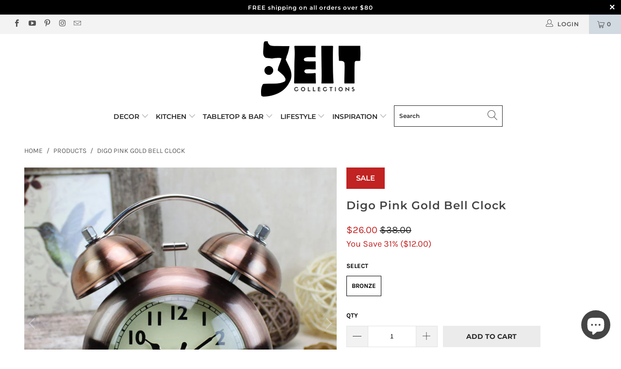

--- FILE ---
content_type: text/html; charset=utf-8
request_url: https://beitcollections.com/products/digo-pink-gold-bell-clock
body_size: 52760
content:


 <!DOCTYPE html>
<html lang="en"> <head> <meta name="p:domain_verify" content="00cd29e7b3b219fe88d9a7218542781c"/> <meta name="msvalidate.01" content="BFBDE9FBAB059356FFE58DFE6E916D81" /> <link rel="amphtml" href="https://tovcollection.com/a/s/products/digo-pink-gold-bell-clock"> <meta charset="utf-8"> <meta http-equiv="cleartype" content="on"> <meta name="robots" content="index,follow">
    
<script async src="https://pagead2.googlesyndication.com/pagead/js/adsbygoogle.js?client=ca-pub-8995896132353597"
     crossorigin="anonymous"></script> <!-- Google Tag Manager -->
<script>(function(w,d,s,l,i){w[l]=w[l]||[];w[l].push({'gtm.start':
new Date().getTime(),event:'gtm.js'});var f=d.getElementsByTagName(s)[0],
j=d.createElement(s),dl=l!='dataLayer'?'&l='+l:'';j.async=true;j.src=
'https://www.googletagmanager.com/gtm.js?id='+i+dl;f.parentNode.insertBefore(j,f);
})(window,document,'script','dataLayer','GTM-ND2R3S3');</script>
<!-- End Google Tag Manager --> <!-- Global site tag (gtag.js) - Google Analytics -->
<script async src="https://www.googletagmanager.com/gtag/js?id=G-KHRL3DRYTD"></script>
<script>
  window.dataLayer = window.dataLayer || [];
  function gtag(){dataLayer.push(arguments);}
  gtag('js', new Date());

  gtag('config', 'G-KHRL3DRYTD');
</script> <!-- Mobile Specific Metas --> <meta name="HandheldFriendly" content="True"> <meta name="MobileOptimized" content="320"> <meta name="viewport" content="width=device-width,initial-scale=1"> <meta name="theme-color" content="#ffffff"> <title>
      Digo Pink Gold Bell Clock | Mute Metal Alloy Quartz Creative Luminous Retro Antique Personality Table Clock Arabic Numeral Night Light Bell - Beit Collections</title> <link rel="preconnect dns-prefetch" href="https://fonts.shopifycdn.com" /> <link rel="preconnect dns-prefetch" href="https://cdn.shopify.com" /> <link rel="preconnect dns-prefetch" href="https://v.shopify.com" /> <link rel="preconnect dns-prefetch" href="https://cdn.shopifycloud.com" /> <link rel="preconnect dns-prefetch" href="https://productreviews.shopifycdn.com" /> <link rel="stylesheet" href="https://cdnjs.cloudflare.com/ajax/libs/fancybox/3.5.6/jquery.fancybox.css"> <!-- Stylesheets for Turbo "6.0.1" --> <link href="//beitcollections.com/cdn/shop/t/18/assets/styles.scss.css?v=123246529099873977151752896826" rel="stylesheet" type="text/css" media="all" /> <script>
      window.lazySizesConfig = window.lazySizesConfig || {};

      lazySizesConfig.expand = 300;
      lazySizesConfig.loadHidden = false;

      /*! lazysizes - v4.1.4 */
      !function(a,b){var c=b(a,a.document);a.lazySizes=c,"object"==typeof module&&module.exports&&(module.exports=c)}(window,function(a,b){"use strict";if(b.getElementsByClassName){var c,d,e=b.documentElement,f=a.Date,g=a.HTMLPictureElement,h="addEventListener",i="getAttribute",j=a[h],k=a.setTimeout,l=a.requestAnimationFrame||k,m=a.requestIdleCallback,n=/^picture$/i,o=["load","error","lazyincluded","_lazyloaded"],p={},q=Array.prototype.forEach,r=function(a,b){return p[b]||(p[b]=new RegExp("(\\s|^)"+b+"(\\s|$)")),p[b].test(a[i]("class")||"")&&p[b]},s=function(a,b){r(a,b)||a.setAttribute("class",(a[i]("class")||"").trim()+" "+b)},t=function(a,b){var c;(c=r(a,b))&&a.setAttribute("class",(a[i]("class")||"").replace(c," "))},u=function(a,b,c){var d=c?h:"removeEventListener";c&&u(a,b),o.forEach(function(c){a[d](c,b)})},v=function(a,d,e,f,g){var h=b.createEvent("Event");return e||(e={}),e.instance=c,h.initEvent(d,!f,!g),h.detail=e,a.dispatchEvent(h),h},w=function(b,c){var e;!g&&(e=a.picturefill||d.pf)?(c&&c.src&&!b[i]("srcset")&&b.setAttribute("srcset",c.src),e({reevaluate:!0,elements:[b]})):c&&c.src&&(b.src=c.src)},x=function(a,b){return(getComputedStyle(a,null)||{})[b]},y=function(a,b,c){for(c=c||a.offsetWidth;c<d.minSize&&b&&!a._lazysizesWidth;)c=b.offsetWidth,b=b.parentNode;return c},z=function(){var a,c,d=[],e=[],f=d,g=function(){var b=f;for(f=d.length?e:d,a=!0,c=!1;b.length;)b.shift()();a=!1},h=function(d,e){a&&!e?d.apply(this,arguments):(f.push(d),c||(c=!0,(b.hidden?k:l)(g)))};return h._lsFlush=g,h}(),A=function(a,b){return b?function(){z(a)}:function(){var b=this,c=arguments;z(function(){a.apply(b,c)})}},B=function(a){var b,c=0,e=d.throttleDelay,g=d.ricTimeout,h=function(){b=!1,c=f.now(),a()},i=m&&g>49?function(){m(h,{timeout:g}),g!==d.ricTimeout&&(g=d.ricTimeout)}:A(function(){k(h)},!0);return function(a){var d;(a=a===!0)&&(g=33),b||(b=!0,d=e-(f.now()-c),0>d&&(d=0),a||9>d?i():k(i,d))}},C=function(a){var b,c,d=99,e=function(){b=null,a()},g=function(){var a=f.now()-c;d>a?k(g,d-a):(m||e)(e)};return function(){c=f.now(),b||(b=k(g,d))}};!function(){var b,c={lazyClass:"lazyload",loadedClass:"lazyloaded",loadingClass:"lazyloading",preloadClass:"lazypreload",errorClass:"lazyerror",autosizesClass:"lazyautosizes",srcAttr:"data-src",srcsetAttr:"data-srcset",sizesAttr:"data-sizes",minSize:40,customMedia:{},init:!0,expFactor:1.5,hFac:.8,loadMode:2,loadHidden:!0,ricTimeout:0,throttleDelay:125};d=a.lazySizesConfig||a.lazysizesConfig||{};for(b in c)b in d||(d[b]=c[b]);a.lazySizesConfig=d,k(function(){d.init&&F()})}();var D=function(){var g,l,m,o,p,y,D,F,G,H,I,J,K,L,M=/^img$/i,N=/^iframe$/i,O="onscroll"in a&&!/(gle|ing)bot/.test(navigator.userAgent),P=0,Q=0,R=0,S=-1,T=function(a){R--,a&&a.target&&u(a.target,T),(!a||0>R||!a.target)&&(R=0)},U=function(a,c){var d,f=a,g="hidden"==x(b.body,"visibility")||"hidden"!=x(a.parentNode,"visibility")&&"hidden"!=x(a,"visibility");for(F-=c,I+=c,G-=c,H+=c;g&&(f=f.offsetParent)&&f!=b.body&&f!=e;)g=(x(f,"opacity")||1)>0,g&&"visible"!=x(f,"overflow")&&(d=f.getBoundingClientRect(),g=H>d.left&&G<d.right&&I>d.top-1&&F<d.bottom+1);return g},V=function(){var a,f,h,j,k,m,n,p,q,r=c.elements;if((o=d.loadMode)&&8>R&&(a=r.length)){f=0,S++,null==K&&("expand"in d||(d.expand=e.clientHeight>500&&e.clientWidth>500?500:370),J=d.expand,K=J*d.expFactor),K>Q&&1>R&&S>2&&o>2&&!b.hidden?(Q=K,S=0):Q=o>1&&S>1&&6>R?J:P;for(;a>f;f++)if(r[f]&&!r[f]._lazyRace)if(O)if((p=r[f][i]("data-expand"))&&(m=1*p)||(m=Q),q!==m&&(y=innerWidth+m*L,D=innerHeight+m,n=-1*m,q=m),h=r[f].getBoundingClientRect(),(I=h.bottom)>=n&&(F=h.top)<=D&&(H=h.right)>=n*L&&(G=h.left)<=y&&(I||H||G||F)&&(d.loadHidden||"hidden"!=x(r[f],"visibility"))&&(l&&3>R&&!p&&(3>o||4>S)||U(r[f],m))){if(ba(r[f]),k=!0,R>9)break}else!k&&l&&!j&&4>R&&4>S&&o>2&&(g[0]||d.preloadAfterLoad)&&(g[0]||!p&&(I||H||G||F||"auto"!=r[f][i](d.sizesAttr)))&&(j=g[0]||r[f]);else ba(r[f]);j&&!k&&ba(j)}},W=B(V),X=function(a){s(a.target,d.loadedClass),t(a.target,d.loadingClass),u(a.target,Z),v(a.target,"lazyloaded")},Y=A(X),Z=function(a){Y({target:a.target})},$=function(a,b){try{a.contentWindow.location.replace(b)}catch(c){a.src=b}},_=function(a){var b,c=a[i](d.srcsetAttr);(b=d.customMedia[a[i]("data-media")||a[i]("media")])&&a.setAttribute("media",b),c&&a.setAttribute("srcset",c)},aa=A(function(a,b,c,e,f){var g,h,j,l,o,p;(o=v(a,"lazybeforeunveil",b)).defaultPrevented||(e&&(c?s(a,d.autosizesClass):a.setAttribute("sizes",e)),h=a[i](d.srcsetAttr),g=a[i](d.srcAttr),f&&(j=a.parentNode,l=j&&n.test(j.nodeName||"")),p=b.firesLoad||"src"in a&&(h||g||l),o={target:a},p&&(u(a,T,!0),clearTimeout(m),m=k(T,2500),s(a,d.loadingClass),u(a,Z,!0)),l&&q.call(j.getElementsByTagName("source"),_),h?a.setAttribute("srcset",h):g&&!l&&(N.test(a.nodeName)?$(a,g):a.src=g),f&&(h||l)&&w(a,{src:g})),a._lazyRace&&delete a._lazyRace,t(a,d.lazyClass),z(function(){(!p||a.complete&&a.naturalWidth>1)&&(p?T(o):R--,X(o))},!0)}),ba=function(a){var b,c=M.test(a.nodeName),e=c&&(a[i](d.sizesAttr)||a[i]("sizes")),f="auto"==e;(!f&&l||!c||!a[i]("src")&&!a.srcset||a.complete||r(a,d.errorClass)||!r(a,d.lazyClass))&&(b=v(a,"lazyunveilread").detail,f&&E.updateElem(a,!0,a.offsetWidth),a._lazyRace=!0,R++,aa(a,b,f,e,c))},ca=function(){if(!l){if(f.now()-p<999)return void k(ca,999);var a=C(function(){d.loadMode=3,W()});l=!0,d.loadMode=3,W(),j("scroll",function(){3==d.loadMode&&(d.loadMode=2),a()},!0)}};return{_:function(){p=f.now(),c.elements=b.getElementsByClassName(d.lazyClass),g=b.getElementsByClassName(d.lazyClass+" "+d.preloadClass),L=d.hFac,j("scroll",W,!0),j("resize",W,!0),a.MutationObserver?new MutationObserver(W).observe(e,{childList:!0,subtree:!0,attributes:!0}):(e[h]("DOMNodeInserted",W,!0),e[h]("DOMAttrModified",W,!0),setInterval(W,999)),j("hashchange",W,!0),["focus","mouseover","click","load","transitionend","animationend","webkitAnimationEnd"].forEach(function(a){b[h](a,W,!0)}),/d$|^c/.test(b.readyState)?ca():(j("load",ca),b[h]("DOMContentLoaded",W),k(ca,2e4)),c.elements.length?(V(),z._lsFlush()):W()},checkElems:W,unveil:ba}}(),E=function(){var a,c=A(function(a,b,c,d){var e,f,g;if(a._lazysizesWidth=d,d+="px",a.setAttribute("sizes",d),n.test(b.nodeName||""))for(e=b.getElementsByTagName("source"),f=0,g=e.length;g>f;f++)e[f].setAttribute("sizes",d);c.detail.dataAttr||w(a,c.detail)}),e=function(a,b,d){var e,f=a.parentNode;f&&(d=y(a,f,d),e=v(a,"lazybeforesizes",{width:d,dataAttr:!!b}),e.defaultPrevented||(d=e.detail.width,d&&d!==a._lazysizesWidth&&c(a,f,e,d)))},f=function(){var b,c=a.length;if(c)for(b=0;c>b;b++)e(a[b])},g=C(f);return{_:function(){a=b.getElementsByClassName(d.autosizesClass),j("resize",g)},checkElems:g,updateElem:e}}(),F=function(){F.i||(F.i=!0,E._(),D._())};return c={cfg:d,autoSizer:E,loader:D,init:F,uP:w,aC:s,rC:t,hC:r,fire:v,gW:y,rAF:z}}});

      /*! lazysizes - v4.1.4 */
      !function(a,b){var c=function(){b(a.lazySizes),a.removeEventListener("lazyunveilread",c,!0)};b=b.bind(null,a,a.document),"object"==typeof module&&module.exports?b(require("lazysizes")):a.lazySizes?c():a.addEventListener("lazyunveilread",c,!0)}(window,function(a,b,c){"use strict";function d(){this.ratioElems=b.getElementsByClassName("lazyaspectratio"),this._setupEvents(),this.processImages()}if(a.addEventListener){var e,f,g,h=Array.prototype.forEach,i=/^picture$/i,j="data-aspectratio",k="img["+j+"]",l=function(b){return a.matchMedia?(l=function(a){return!a||(matchMedia(a)||{}).matches})(b):a.Modernizr&&Modernizr.mq?!b||Modernizr.mq(b):!b},m=c.aC,n=c.rC,o=c.cfg;d.prototype={_setupEvents:function(){var a=this,c=function(b){b.naturalWidth<36?a.addAspectRatio(b,!0):a.removeAspectRatio(b,!0)},d=function(){a.processImages()};b.addEventListener("load",function(a){a.target.getAttribute&&a.target.getAttribute(j)&&c(a.target)},!0),addEventListener("resize",function(){var b,d=function(){h.call(a.ratioElems,c)};return function(){clearTimeout(b),b=setTimeout(d,99)}}()),b.addEventListener("DOMContentLoaded",d),addEventListener("load",d)},processImages:function(a){var c,d;a||(a=b),c="length"in a&&!a.nodeName?a:a.querySelectorAll(k);for(d=0;d<c.length;d++)c[d].naturalWidth>36?this.removeAspectRatio(c[d]):this.addAspectRatio(c[d])},getSelectedRatio:function(a){var b,c,d,e,f,g=a.parentNode;if(g&&i.test(g.nodeName||""))for(d=g.getElementsByTagName("source"),b=0,c=d.length;c>b;b++)if(e=d[b].getAttribute("data-media")||d[b].getAttribute("media"),o.customMedia[e]&&(e=o.customMedia[e]),l(e)){f=d[b].getAttribute(j);break}return f||a.getAttribute(j)||""},parseRatio:function(){var a=/^\s*([+\d\.]+)(\s*[\/x]\s*([+\d\.]+))?\s*$/,b={};return function(c){var d;return!b[c]&&(d=c.match(a))&&(d[3]?b[c]=d[1]/d[3]:b[c]=1*d[1]),b[c]}}(),addAspectRatio:function(b,c){var d,e=b.offsetWidth,f=b.offsetHeight;return c||m(b,"lazyaspectratio"),36>e&&0>=f?void((e||f&&a.console)&&console.log("Define width or height of image, so we can calculate the other dimension")):(d=this.getSelectedRatio(b),d=this.parseRatio(d),void(d&&(e?b.style.height=e/d+"px":b.style.width=f*d+"px")))},removeAspectRatio:function(a){n(a,"lazyaspectratio"),a.style.height="",a.style.width="",a.removeAttribute(j)}},f=function(){g=a.jQuery||a.Zepto||a.shoestring||a.$,g&&g.fn&&!g.fn.imageRatio&&g.fn.filter&&g.fn.add&&g.fn.find?g.fn.imageRatio=function(){return e.processImages(this.find(k).add(this.filter(k))),this}:g=!1},f(),setTimeout(f),e=new d,a.imageRatio=e,"object"==typeof module&&module.exports?module.exports=e:"function"==typeof define&&define.amd&&define(e)}});

        /*! lazysizes - v4.1.5 */
        !function(a,b){var c=function(){b(a.lazySizes),a.removeEventListener("lazyunveilread",c,!0)};b=b.bind(null,a,a.document),"object"==typeof module&&module.exports?b(require("lazysizes")):a.lazySizes?c():a.addEventListener("lazyunveilread",c,!0)}(window,function(a,b,c){"use strict";if(a.addEventListener){var d=/\s+/g,e=/\s*\|\s+|\s+\|\s*/g,f=/^(.+?)(?:\s+\[\s*(.+?)\s*\])(?:\s+\[\s*(.+?)\s*\])?$/,g=/^\s*\(*\s*type\s*:\s*(.+?)\s*\)*\s*$/,h=/\(|\)|'/,i={contain:1,cover:1},j=function(a){var b=c.gW(a,a.parentNode);return(!a._lazysizesWidth||b>a._lazysizesWidth)&&(a._lazysizesWidth=b),a._lazysizesWidth},k=function(a){var b;return b=(getComputedStyle(a)||{getPropertyValue:function(){}}).getPropertyValue("background-size"),!i[b]&&i[a.style.backgroundSize]&&(b=a.style.backgroundSize),b},l=function(a,b){if(b){var c=b.match(g);c&&c[1]?a.setAttribute("type",c[1]):a.setAttribute("media",lazySizesConfig.customMedia[b]||b)}},m=function(a,c,g){var h=b.createElement("picture"),i=c.getAttribute(lazySizesConfig.sizesAttr),j=c.getAttribute("data-ratio"),k=c.getAttribute("data-optimumx");c._lazybgset&&c._lazybgset.parentNode==c&&c.removeChild(c._lazybgset),Object.defineProperty(g,"_lazybgset",{value:c,writable:!0}),Object.defineProperty(c,"_lazybgset",{value:h,writable:!0}),a=a.replace(d," ").split(e),h.style.display="none",g.className=lazySizesConfig.lazyClass,1!=a.length||i||(i="auto"),a.forEach(function(a){var c,d=b.createElement("source");i&&"auto"!=i&&d.setAttribute("sizes",i),(c=a.match(f))?(d.setAttribute(lazySizesConfig.srcsetAttr,c[1]),l(d,c[2]),l(d,c[3])):d.setAttribute(lazySizesConfig.srcsetAttr,a),h.appendChild(d)}),i&&(g.setAttribute(lazySizesConfig.sizesAttr,i),c.removeAttribute(lazySizesConfig.sizesAttr),c.removeAttribute("sizes")),k&&g.setAttribute("data-optimumx",k),j&&g.setAttribute("data-ratio",j),h.appendChild(g),c.appendChild(h)},n=function(a){if(a.target._lazybgset){var b=a.target,d=b._lazybgset,e=b.currentSrc||b.src;if(e){var f=c.fire(d,"bgsetproxy",{src:e,useSrc:h.test(e)?JSON.stringify(e):e});f.defaultPrevented||(d.style.backgroundImage="url("+f.detail.useSrc+")")}b._lazybgsetLoading&&(c.fire(d,"_lazyloaded",{},!1,!0),delete b._lazybgsetLoading)}};addEventListener("lazybeforeunveil",function(a){var d,e,f;!a.defaultPrevented&&(d=a.target.getAttribute("data-bgset"))&&(f=a.target,e=b.createElement("img"),e.alt="",e._lazybgsetLoading=!0,a.detail.firesLoad=!0,m(d,f,e),setTimeout(function(){c.loader.unveil(e),c.rAF(function(){c.fire(e,"_lazyloaded",{},!0,!0),e.complete&&n({target:e})})}))}),b.addEventListener("load",n,!0),a.addEventListener("lazybeforesizes",function(a){if(a.detail.instance==c&&a.target._lazybgset&&a.detail.dataAttr){var b=a.target._lazybgset,d=k(b);i[d]&&(a.target._lazysizesParentFit=d,c.rAF(function(){a.target.setAttribute("data-parent-fit",d),a.target._lazysizesParentFit&&delete a.target._lazysizesParentFit}))}},!0),b.documentElement.addEventListener("lazybeforesizes",function(a){!a.defaultPrevented&&a.target._lazybgset&&a.detail.instance==c&&(a.detail.width=j(a.target._lazybgset))})}});</script> <script>
      
Shopify = window.Shopify || {};Shopify.theme_settings = {};Shopify.currency_settings = {};Shopify.theme_settings.display_tos_checkbox = false;Shopify.theme_settings.go_to_checkout = false;Shopify.theme_settings.cart_action = "ajax";Shopify.theme_settings.collection_swatches = false;Shopify.theme_settings.collection_secondary_image = true;Shopify.theme_settings.show_multiple_currencies = false;Shopify.theme_settings.currency_format = 'money_format';Shopify.currency_settings.shopifyMultiCurrencyIsEnabled = false;Shopify.currency_settings.shop_currency = "USD";Shopify.currency_settings.default_currency = "USD";Shopify.currency_settings.money_with_currency_format = "${{amount}} USD";Shopify.currency_settings.money_format = "${{amount}}";Shopify.theme_settings.display_inventory_left = false;Shopify.theme_settings.inventory_threshold = 10;Shopify.theme_settings.limit_quantity = false;Shopify.theme_settings.menu_position = "inline";Shopify.theme_settings.newsletter_popup = true;Shopify.theme_settings.newsletter_popup_days = "2";Shopify.theme_settings.newsletter_popup_mobile = true;Shopify.theme_settings.newsletter_popup_seconds = 8;Shopify.theme_settings.pagination_type = "infinite_scroll";Shopify.theme_settings.search_pagination_type = "infinite_scroll";Shopify.theme_settings.enable_shopify_review_comments = true;Shopify.theme_settings.enable_shopify_collection_badges = false;Shopify.theme_settings.quick_shop_thumbnail_position = "bottom-thumbnails";Shopify.theme_settings.product_form_style = "swatches";Shopify.theme_settings.sale_banner_enabled = true;Shopify.theme_settings.display_savings = true;Shopify.theme_settings.display_sold_out_price = false;Shopify.theme_settings.sold_out_text = "Sold Out";Shopify.theme_settings.free_text = "Free";Shopify.theme_settings.video_looping = false;Shopify.theme_settings.search_option = "everything";Shopify.theme_settings.search_items_to_display = 5;Shopify.theme_settings.enable_autocomplete = true;Shopify.theme_settings.page_dots_enabled = true;Shopify.theme_settings.slideshow_arrow_size = "light";Shopify.theme_settings.quick_shop_enabled = true;Shopify.translation =Shopify.translation || {};Shopify.translation.agree_to_terms_warning = "You must agree with the terms and conditions to checkout.";Shopify.translation.one_item_left = "item left";Shopify.translation.items_left_text = "items left";Shopify.translation.cart_savings_text = "Total Savings";Shopify.translation.cart_discount_text = "Discount";Shopify.translation.cart_subtotal_text = "Subtotal";Shopify.translation.cart_remove_text = "Remove";Shopify.translation.newsletter_success_text = "Thank you for joining our mailing list!";Shopify.translation.notify_email = "Enter your email address...";Shopify.translation.notify_email_value = "Translation missing: en.contact.fields.email";Shopify.translation.notify_email_send = "Send";Shopify.translation.notify_message_first = "Please notify me when ";Shopify.translation.notify_message_last = " becomes available - ";Shopify.translation.notify_success_text = "Thanks! We will notify you when this product becomes available!";Shopify.translation.add_to_cart = "Add to Cart";Shopify.translation.coming_soon_text = "Coming Soon";Shopify.translation.sold_out_text = "Sold Out";Shopify.translation.sale_text = "Sale";Shopify.translation.savings_text = "You Save";Shopify.translation.free_price_text = "Translation missing: en.settings.free_price_text";Shopify.translation.from_text = "from";Shopify.translation.new_text = "New";Shopify.translation.pre_order_text = "Pre-Order";Shopify.translation.unavailable_text = "Unavailable";Shopify.translation.all_results = "View all results";</script> <meta name="description" content="DESCRIPTION This is a vintage European classical bell clock with a full body of pink gold color metal. A smooth surface of metal with its unique kind of numeral design of Arabic numeral allows it to be one of the outstanding classic bell clock. With its perfect mechanical Quartz allows you to enjoy it as the most retro" /> <link rel="shortcut icon" type="image/x-icon" href="//beitcollections.com/cdn/shop/files/Beit_Logo_White_Black_Background_180x180.jpg?v=1689002591"> <link rel="apple-touch-icon" href="//beitcollections.com/cdn/shop/files/Beit_Logo_White_Black_Background_180x180.jpg?v=1689002591"/> <link rel="apple-touch-icon" sizes="57x57" href="//beitcollections.com/cdn/shop/files/Beit_Logo_White_Black_Background_57x57.jpg?v=1689002591"/> <link rel="apple-touch-icon" sizes="60x60" href="//beitcollections.com/cdn/shop/files/Beit_Logo_White_Black_Background_60x60.jpg?v=1689002591"/> <link rel="apple-touch-icon" sizes="72x72" href="//beitcollections.com/cdn/shop/files/Beit_Logo_White_Black_Background_72x72.jpg?v=1689002591"/> <link rel="apple-touch-icon" sizes="76x76" href="//beitcollections.com/cdn/shop/files/Beit_Logo_White_Black_Background_76x76.jpg?v=1689002591"/> <link rel="apple-touch-icon" sizes="114x114" href="//beitcollections.com/cdn/shop/files/Beit_Logo_White_Black_Background_114x114.jpg?v=1689002591"/> <link rel="apple-touch-icon" sizes="180x180" href="//beitcollections.com/cdn/shop/files/Beit_Logo_White_Black_Background_180x180.jpg?v=1689002591"/> <link rel="apple-touch-icon" sizes="228x228" href="//beitcollections.com/cdn/shop/files/Beit_Logo_White_Black_Background_228x228.jpg?v=1689002591"/> <link rel="canonical" href="https://beitcollections.com/products/digo-pink-gold-bell-clock" />

    
    

<!-- Avada Sales Pop Script -->


<script>const AVADA_SALES_POP_LAST_UPDATE = 1632640747428</script>

<!-- Product Structured Added by AVADA Photo Reviews -->
<script type="application/ld+json">
{
  "@context": "https://schema.org/",
  "@type": "Product",
  "@id": "https:\/\/beitcollections.com\/products\/digo-pink-gold-bell-clock",
  "name": "Digo Pink Gold Bell Clock",
  "description": "DESCRIPTIONThis is a vintage European classical bell clock with a full body of pink gold color metal. A smooth surface of metal with its unique kind of numeral design of Arabic numeral allows it to be one of the outstanding classic bell clock. With its perfect mechanical Quartz allows you to enjoy it as the most retro classic decoration with the adding of the 2 luxury bell on top of it with an European vintage style of coated paper and the glass mirror cover on the clock&#39;s hands, it is able to upgrade your rooms to a higher level. Let this beautiful advance classical design clock to be placed beside your bedside too. It is a mute clock that every ticks will seconds of mechanical move without making any noise while its alarm is soft and clear.DIMENSIONS &amp;amp; MORE INFOMaterial: Metal, alloy, glassClock Dimensions: 102mm x 140mm x 50mm (4.02&quot; x 5.51&quot; x 1.97&quot;)Weight: 360g (12.70oz)Functions: Mute, alarm clock, night lightDisplay: Arabic numeralMovement type: QuartzInput Voltage: 2 x AA Battery (Not Included)Package include: Digo Bronze Luminous Bell Clock",
  "brand": {
    "@type": "Brand",
    "name": "TOV Collection"
  },
  "offers": {
    "@type": "Offer",
    "price": "26.0",
    "priceCurrency": "USD",
    "itemCondition": "https://schema.org/NewCondition",
    "availability": "https://schema.org/InStock",
    "url": "https://beitcollections.com/products/digo-pink-gold-bell-clock"
  },
  "aggregateRating": {
    "@type": "AggregateRating",
    "ratingValue":"",
    "bestRating": "5",
    "ratingCount":""},
  "image": [
    "https://beitcollections.com/cdn/shop/products/1_659bd256-2ec5-42f8-8985-b8e49868236d.jpg?v=1617610815",
    "https://beitcollections.com/cdn/shop/products/6_dffb2031-5ae6-4df0-a9c9-64962f2b0e5b.jpg?v=1617610963",
    "https://beitcollections.com/cdn/shop/products/7_4e7712c9-378a-44b4-b2e4-08d259f6fbb0.jpg?v=1617610963",
    "https://beitcollections.com/cdn/shop/products/2_573005ef-41ac-4815-949a-4c945350d462.jpg?v=1617610963",
    "https://beitcollections.com/cdn/shop/products/3_044b8eac-67f7-4254-904a-2013564090e7.jpg?v=1617610963",
    "https://beitcollections.com/cdn/shop/products/4_f88553e6-7f81-4233-94b2-ef7e3180f024.jpg?v=1617610963",
    "https://beitcollections.com/cdn/shop/products/5_d044771e-1ce2-420a-a791-12377a9cd194.jpg?v=1617610963"
  ],
  "releaseDate": "2021-04-05 16:22:35 +0800",
  "sku": "CJJT106182201AZ",
  "mpn": "CJJT106182201AZ"}
</script>
<!-- /Product Structured Added by AVADA Photo Reviews -->








<script>const AVADA_PR = {};
              AVADA_PR.product = {"id":6630122127523,"title":"Digo Pink Gold Bell Clock","handle":"digo-pink-gold-bell-clock","description":"\u003ch6\u003eDESCRIPTION\u003c\/h6\u003e\n\u003cp\u003e\u003cspan\u003eThis is a vintage European classical bell clock with a full body of pink gold color metal. A smooth surface of metal with its unique kind of numeral design of Arabic numeral allows it to be one of the outstanding classic bell clock. With i\u003c\/span\u003e\u003cspan\u003ets perfect mechanical Quartz allows you to enjoy it as the most retro classic decoration with the adding of the 2 luxury bell on top of it with an European vintage style of coated paper and the glass mirror cover on the clock's hands, it is able to upgrade your rooms to a higher level. Let this beautiful advance classical design clock to be placed beside your bedside too. It is a mute clock that every ticks will seconds of mechanical move without making any noise while its alarm is soft and clear.\u003c\/span\u003e\u003c\/p\u003e\n\u003ch6\u003e\u003cspan\u003eDIMENSIONS \u0026amp; MORE INFO\u003c\/span\u003e\u003c\/h6\u003e\n\u003cul\u003e\n\u003cli\u003eMaterial: Metal, alloy, glass\u003c\/li\u003e\n\u003cli\u003eClock Dimensions: 102mm x 140mm x 50mm (4.02\" x 5.51\" x 1.97\")\u003c\/li\u003e\n\u003cli\u003eWeight: 360g (12.70oz)\u003c\/li\u003e\n\u003cli\u003eFunctions: Mute, alarm clock, night light\u003c\/li\u003e\n\u003cli\u003eDisplay: Arabic numeral\u003c\/li\u003e\n\u003cli\u003eMovement type: Quartz\u003c\/li\u003e\n\u003cli\u003e\u003cspan\u003eInput Voltage: 2 x AA Battery (Not Included)\u003c\/span\u003e\u003c\/li\u003e\n\u003cli\u003e\u003cspan\u003ePackage include: Digo Bronze Luminous Bell Clock\u003c\/span\u003e\u003c\/li\u003e\n\u003c\/ul\u003e","published_at":"2021-04-05T16:22:35+08:00","created_at":"2021-04-01T17:48:48+08:00","vendor":"TOV Collection","type":"Electronic","tags":["Classic clock","Lifestyle"],"price":2600,"price_min":2600,"price_max":2600,"available":true,"price_varies":false,"compare_at_price":3800,"compare_at_price_min":3800,"compare_at_price_max":3800,"compare_at_price_varies":false,"variants":[{"id":39593507717283,"title":"Bronze","option1":"Bronze","option2":null,"option3":null,"sku":"CJJT106182201AZ","requires_shipping":true,"taxable":false,"featured_image":{"id":28469409775779,"product_id":6630122127523,"position":1,"created_at":"2021-04-05T16:20:15+08:00","updated_at":"2021-04-05T16:20:15+08:00","alt":null,"width":800,"height":800,"src":"\/\/beitcollections.com\/cdn\/shop\/products\/1_659bd256-2ec5-42f8-8985-b8e49868236d.jpg?v=1617610815","variant_ids":[39593507717283]},"available":true,"name":"Digo Pink Gold Bell Clock - Bronze","public_title":"Bronze","options":["Bronze"],"price":2600,"weight":360,"compare_at_price":3800,"inventory_management":"cjdropshipping","barcode":"","featured_media":{"alt":null,"id":20787340247203,"position":1,"preview_image":{"aspect_ratio":1.0,"height":800,"width":800,"src":"\/\/beitcollections.com\/cdn\/shop\/products\/1_659bd256-2ec5-42f8-8985-b8e49868236d.jpg?v=1617610815"}},"requires_selling_plan":false,"selling_plan_allocations":[]}],"images":["\/\/beitcollections.com\/cdn\/shop\/products\/1_659bd256-2ec5-42f8-8985-b8e49868236d.jpg?v=1617610815","\/\/beitcollections.com\/cdn\/shop\/products\/6_dffb2031-5ae6-4df0-a9c9-64962f2b0e5b.jpg?v=1617610963","\/\/beitcollections.com\/cdn\/shop\/products\/7_4e7712c9-378a-44b4-b2e4-08d259f6fbb0.jpg?v=1617610963","\/\/beitcollections.com\/cdn\/shop\/products\/2_573005ef-41ac-4815-949a-4c945350d462.jpg?v=1617610963","\/\/beitcollections.com\/cdn\/shop\/products\/3_044b8eac-67f7-4254-904a-2013564090e7.jpg?v=1617610963","\/\/beitcollections.com\/cdn\/shop\/products\/4_f88553e6-7f81-4233-94b2-ef7e3180f024.jpg?v=1617610963","\/\/beitcollections.com\/cdn\/shop\/products\/5_d044771e-1ce2-420a-a791-12377a9cd194.jpg?v=1617610963"],"featured_image":"\/\/beitcollections.com\/cdn\/shop\/products\/1_659bd256-2ec5-42f8-8985-b8e49868236d.jpg?v=1617610815","options":["Select"],"media":[{"alt":null,"id":20787340247203,"position":1,"preview_image":{"aspect_ratio":1.0,"height":800,"width":800,"src":"\/\/beitcollections.com\/cdn\/shop\/products\/1_659bd256-2ec5-42f8-8985-b8e49868236d.jpg?v=1617610815"},"aspect_ratio":1.0,"height":800,"media_type":"image","src":"\/\/beitcollections.com\/cdn\/shop\/products\/1_659bd256-2ec5-42f8-8985-b8e49868236d.jpg?v=1617610815","width":800},{"alt":null,"id":20787340411043,"position":2,"preview_image":{"aspect_ratio":1.0,"height":800,"width":800,"src":"\/\/beitcollections.com\/cdn\/shop\/products\/6_dffb2031-5ae6-4df0-a9c9-64962f2b0e5b.jpg?v=1617610963"},"aspect_ratio":1.0,"height":800,"media_type":"image","src":"\/\/beitcollections.com\/cdn\/shop\/products\/6_dffb2031-5ae6-4df0-a9c9-64962f2b0e5b.jpg?v=1617610963","width":800},{"alt":null,"id":20787340443811,"position":3,"preview_image":{"aspect_ratio":1.0,"height":800,"width":800,"src":"\/\/beitcollections.com\/cdn\/shop\/products\/7_4e7712c9-378a-44b4-b2e4-08d259f6fbb0.jpg?v=1617610963"},"aspect_ratio":1.0,"height":800,"media_type":"image","src":"\/\/beitcollections.com\/cdn\/shop\/products\/7_4e7712c9-378a-44b4-b2e4-08d259f6fbb0.jpg?v=1617610963","width":800},{"alt":null,"id":20787340279971,"position":4,"preview_image":{"aspect_ratio":1.0,"height":800,"width":800,"src":"\/\/beitcollections.com\/cdn\/shop\/products\/2_573005ef-41ac-4815-949a-4c945350d462.jpg?v=1617610963"},"aspect_ratio":1.0,"height":800,"media_type":"image","src":"\/\/beitcollections.com\/cdn\/shop\/products\/2_573005ef-41ac-4815-949a-4c945350d462.jpg?v=1617610963","width":800},{"alt":null,"id":20787340312739,"position":5,"preview_image":{"aspect_ratio":1.0,"height":800,"width":800,"src":"\/\/beitcollections.com\/cdn\/shop\/products\/3_044b8eac-67f7-4254-904a-2013564090e7.jpg?v=1617610963"},"aspect_ratio":1.0,"height":800,"media_type":"image","src":"\/\/beitcollections.com\/cdn\/shop\/products\/3_044b8eac-67f7-4254-904a-2013564090e7.jpg?v=1617610963","width":800},{"alt":null,"id":20787340345507,"position":6,"preview_image":{"aspect_ratio":1.0,"height":800,"width":800,"src":"\/\/beitcollections.com\/cdn\/shop\/products\/4_f88553e6-7f81-4233-94b2-ef7e3180f024.jpg?v=1617610963"},"aspect_ratio":1.0,"height":800,"media_type":"image","src":"\/\/beitcollections.com\/cdn\/shop\/products\/4_f88553e6-7f81-4233-94b2-ef7e3180f024.jpg?v=1617610963","width":800},{"alt":null,"id":20787340378275,"position":7,"preview_image":{"aspect_ratio":1.0,"height":800,"width":800,"src":"\/\/beitcollections.com\/cdn\/shop\/products\/5_d044771e-1ce2-420a-a791-12377a9cd194.jpg?v=1617610963"},"aspect_ratio":1.0,"height":800,"media_type":"image","src":"\/\/beitcollections.com\/cdn\/shop\/products\/5_d044771e-1ce2-420a-a791-12377a9cd194.jpg?v=1617610963","width":800}],"requires_selling_plan":false,"selling_plan_groups":[],"content":"\u003ch6\u003eDESCRIPTION\u003c\/h6\u003e\n\u003cp\u003e\u003cspan\u003eThis is a vintage European classical bell clock with a full body of pink gold color metal. A smooth surface of metal with its unique kind of numeral design of Arabic numeral allows it to be one of the outstanding classic bell clock. With i\u003c\/span\u003e\u003cspan\u003ets perfect mechanical Quartz allows you to enjoy it as the most retro classic decoration with the adding of the 2 luxury bell on top of it with an European vintage style of coated paper and the glass mirror cover on the clock's hands, it is able to upgrade your rooms to a higher level. Let this beautiful advance classical design clock to be placed beside your bedside too. It is a mute clock that every ticks will seconds of mechanical move without making any noise while its alarm is soft and clear.\u003c\/span\u003e\u003c\/p\u003e\n\u003ch6\u003e\u003cspan\u003eDIMENSIONS \u0026amp; MORE INFO\u003c\/span\u003e\u003c\/h6\u003e\n\u003cul\u003e\n\u003cli\u003eMaterial: Metal, alloy, glass\u003c\/li\u003e\n\u003cli\u003eClock Dimensions: 102mm x 140mm x 50mm (4.02\" x 5.51\" x 1.97\")\u003c\/li\u003e\n\u003cli\u003eWeight: 360g (12.70oz)\u003c\/li\u003e\n\u003cli\u003eFunctions: Mute, alarm clock, night light\u003c\/li\u003e\n\u003cli\u003eDisplay: Arabic numeral\u003c\/li\u003e\n\u003cli\u003eMovement type: Quartz\u003c\/li\u003e\n\u003cli\u003e\u003cspan\u003eInput Voltage: 2 x AA Battery (Not Included)\u003c\/span\u003e\u003c\/li\u003e\n\u003cli\u003e\u003cspan\u003ePackage include: Digo Bronze Luminous Bell Clock\u003c\/span\u003e\u003c\/li\u003e\n\u003c\/ul\u003e"};
              AVADA_PR.template = "product";
              AVADA_PR.shopId = "BVwZhlRk4v3VqXxaHcUW";
              AVADA_PR.first_name = "";
              AVADA_PR.last_name = "";
              AVADA_PR.email = "";</script>
<!-- /Avada Sales Pop Script -->

<script>window.performance && window.performance.mark && window.performance.mark('shopify.content_for_header.start');</script><meta name="google-site-verification" content="Ucb3ma_xaVTe0g8l0DVVelgcd0CNueE2hqOP2K3FJJQ">
<meta name="facebook-domain-verification" content="3rt5a6yrtyc8tl45bg31e38khl0135">
<meta name="facebook-domain-verification" content="0ay71jh9hx40kmy4tumaic4dw4fu6c">
<meta id="shopify-digital-wallet" name="shopify-digital-wallet" content="/40429650083/digital_wallets/dialog">
<meta name="shopify-checkout-api-token" content="7c930b035c123131f9608b69aef31eba">
<meta id="in-context-paypal-metadata" data-shop-id="40429650083" data-venmo-supported="false" data-environment="production" data-locale="en_US" data-paypal-v4="true" data-currency="USD">
<link rel="alternate" type="application/json+oembed" href="https://beitcollections.com/products/digo-pink-gold-bell-clock.oembed">
<script async="async" src="/checkouts/internal/preloads.js?locale=en-US"></script>
<script id="shopify-features" type="application/json">{"accessToken":"7c930b035c123131f9608b69aef31eba","betas":["rich-media-storefront-analytics"],"domain":"beitcollections.com","predictiveSearch":true,"shopId":40429650083,"locale":"en"}</script>
<script>var Shopify = Shopify || {};
Shopify.shop = "tov-kid.myshopify.com";
Shopify.locale = "en";
Shopify.currency = {"active":"USD","rate":"1.0"};
Shopify.country = "US";
Shopify.theme = {"name":"Turbo Florence","id":119015211171,"schema_name":"Turbo","schema_version":"6.0.1","theme_store_id":null,"role":"main"};
Shopify.theme.handle = "null";
Shopify.theme.style = {"id":null,"handle":null};
Shopify.cdnHost = "beitcollections.com/cdn";
Shopify.routes = Shopify.routes || {};
Shopify.routes.root = "/";</script>
<script type="module">!function(o){(o.Shopify=o.Shopify||{}).modules=!0}(window);</script>
<script>!function(o){function n(){var o=[];function n(){o.push(Array.prototype.slice.apply(arguments))}return n.q=o,n}var t=o.Shopify=o.Shopify||{};t.loadFeatures=n(),t.autoloadFeatures=n()}(window);</script>
<script id="shop-js-analytics" type="application/json">{"pageType":"product"}</script>
<script defer="defer" async type="module" src="//beitcollections.com/cdn/shopifycloud/shop-js/modules/v2/client.init-shop-cart-sync_C5BV16lS.en.esm.js"></script>
<script defer="defer" async type="module" src="//beitcollections.com/cdn/shopifycloud/shop-js/modules/v2/chunk.common_CygWptCX.esm.js"></script>
<script type="module">
  await import("//beitcollections.com/cdn/shopifycloud/shop-js/modules/v2/client.init-shop-cart-sync_C5BV16lS.en.esm.js");
await import("//beitcollections.com/cdn/shopifycloud/shop-js/modules/v2/chunk.common_CygWptCX.esm.js");

  window.Shopify.SignInWithShop?.initShopCartSync?.({"fedCMEnabled":true,"windoidEnabled":true});

</script>
<script>(function() {
  var isLoaded = false;
  function asyncLoad() {
    if (isLoaded) return;
    isLoaded = true;
    var urls = ["https:\/\/currency.conversionbear.com\/script?app=currency\u0026shop=tov-kid.myshopify.com","https:\/\/app.kiwisizing.com\/web\/js\/dist\/kiwiSizing\/plugin\/SizingPlugin.prod.js?v=330\u0026shop=tov-kid.myshopify.com","https:\/\/tabs.stationmade.com\/registered-scripts\/tabs-by-station.js?shop=tov-kid.myshopify.com","https:\/\/seo.apps.avada.io\/avada-seo-installed.js?shop=tov-kid.myshopify.com","https:\/\/a.mailmunch.co\/widgets\/site-802688-0275ef434d8faf85c05fbc0fedf374bb3116a55d.js?shop=tov-kid.myshopify.com"];
    for (var i = 0; i <urls.length; i++) {
      var s = document.createElement('script');
      s.type = 'text/javascript';
      s.async = true;
      s.src = urls[i];
      var x = document.getElementsByTagName('script')[0];
      x.parentNode.insertBefore(s, x);
    }
  };
  if(window.attachEvent) {
    window.attachEvent('onload', asyncLoad);
  } else {
    window.addEventListener('load', asyncLoad, false);
  }
})();</script>
<script id="__st">var __st={"a":40429650083,"offset":28800,"reqid":"e8b068a7-b422-44a3-9799-520ebe7d7b7b-1768693150","pageurl":"beitcollections.com\/products\/digo-pink-gold-bell-clock","u":"f17372ba5885","p":"product","rtyp":"product","rid":6630122127523};</script>
<script>window.ShopifyPaypalV4VisibilityTracking = true;</script>
<script id="captcha-bootstrap">!function(){'use strict';const t='contact',e='account',n='new_comment',o=[[t,t],['blogs',n],['comments',n],[t,'customer']],c=[[e,'customer_login'],[e,'guest_login'],[e,'recover_customer_password'],[e,'create_customer']],r=t=>t.map((([t,e])=>`form[action*='/${t}']:not([data-nocaptcha='true']) input[name='form_type'][value='${e}']`)).join(','),a=t=>()=>t?[...document.querySelectorAll(t)].map((t=>t.form)):[];function s(){const t=[...o],e=r(t);return a(e)}const i='password',u='form_key',d=['recaptcha-v3-token','g-recaptcha-response','h-captcha-response',i],f=()=>{try{return window.sessionStorage}catch{return}},m='__shopify_v',_=t=>t.elements[u];function p(t,e,n=!1){try{const o=window.sessionStorage,c=JSON.parse(o.getItem(e)),{data:r}=function(t){const{data:e,action:n}=t;return t[m]||n?{data:e,action:n}:{data:t,action:n}}(c);for(const[e,n]of Object.entries(r))t.elements[e]&&(t.elements[e].value=n);n&&o.removeItem(e)}catch(o){console.error('form repopulation failed',{error:o})}}const l='form_type',E='cptcha';function T(t){t.dataset[E]=!0}const w=window,h=w.document,L='Shopify',v='ce_forms',y='captcha';let A=!1;((t,e)=>{const n=(g='f06e6c50-85a8-45c8-87d0-21a2b65856fe',I='https://cdn.shopify.com/shopifycloud/storefront-forms-hcaptcha/ce_storefront_forms_captcha_hcaptcha.v1.5.2.iife.js',D={infoText:'Protected by hCaptcha',privacyText:'Privacy',termsText:'Terms'},(t,e,n)=>{const o=w[L][v],c=o.bindForm;if(c)return c(t,g,e,D).then(n);var r;o.q.push([[t,g,e,D],n]),r=I,A||(h.body.append(Object.assign(h.createElement('script'),{id:'captcha-provider',async:!0,src:r})),A=!0)});var g,I,D;w[L]=w[L]||{},w[L][v]=w[L][v]||{},w[L][v].q=[],w[L][y]=w[L][y]||{},w[L][y].protect=function(t,e){n(t,void 0,e),T(t)},Object.freeze(w[L][y]),function(t,e,n,w,h,L){const[v,y,A,g]=function(t,e,n){const i=e?o:[],u=t?c:[],d=[...i,...u],f=r(d),m=r(i),_=r(d.filter((([t,e])=>n.includes(e))));return[a(f),a(m),a(_),s()]}(w,h,L),I=t=>{const e=t.target;return e instanceof HTMLFormElement?e:e&&e.form},D=t=>v().includes(t);t.addEventListener('submit',(t=>{const e=I(t);if(!e)return;const n=D(e)&&!e.dataset.hcaptchaBound&&!e.dataset.recaptchaBound,o=_(e),c=g().includes(e)&&(!o||!o.value);(n||c)&&t.preventDefault(),c&&!n&&(function(t){try{if(!f())return;!function(t){const e=f();if(!e)return;const n=_(t);if(!n)return;const o=n.value;o&&e.removeItem(o)}(t);const e=Array.from(Array(32),(()=>Math.random().toString(36)[2])).join('');!function(t,e){_(t)||t.append(Object.assign(document.createElement('input'),{type:'hidden',name:u})),t.elements[u].value=e}(t,e),function(t,e){const n=f();if(!n)return;const o=[...t.querySelectorAll(`input[type='${i}']`)].map((({name:t})=>t)),c=[...d,...o],r={};for(const[a,s]of new FormData(t).entries())c.includes(a)||(r[a]=s);n.setItem(e,JSON.stringify({[m]:1,action:t.action,data:r}))}(t,e)}catch(e){console.error('failed to persist form',e)}}(e),e.submit())}));const S=(t,e)=>{t&&!t.dataset[E]&&(n(t,e.some((e=>e===t))),T(t))};for(const o of['focusin','change'])t.addEventListener(o,(t=>{const e=I(t);D(e)&&S(e,y())}));const B=e.get('form_key'),M=e.get(l),P=B&&M;t.addEventListener('DOMContentLoaded',(()=>{const t=y();if(P)for(const e of t)e.elements[l].value===M&&p(e,B);[...new Set([...A(),...v().filter((t=>'true'===t.dataset.shopifyCaptcha))])].forEach((e=>S(e,t)))}))}(h,new URLSearchParams(w.location.search),n,t,e,['guest_login'])})(!0,!1)}();</script>
<script integrity="sha256-4kQ18oKyAcykRKYeNunJcIwy7WH5gtpwJnB7kiuLZ1E=" data-source-attribution="shopify.loadfeatures" defer="defer" src="//beitcollections.com/cdn/shopifycloud/storefront/assets/storefront/load_feature-a0a9edcb.js" crossorigin="anonymous"></script>
<script data-source-attribution="shopify.dynamic_checkout.dynamic.init">var Shopify=Shopify||{};Shopify.PaymentButton=Shopify.PaymentButton||{isStorefrontPortableWallets:!0,init:function(){window.Shopify.PaymentButton.init=function(){};var t=document.createElement("script");t.src="https://beitcollections.com/cdn/shopifycloud/portable-wallets/latest/portable-wallets.en.js",t.type="module",document.head.appendChild(t)}};
</script>
<script data-source-attribution="shopify.dynamic_checkout.buyer_consent">
  function portableWalletsHideBuyerConsent(e){var t=document.getElementById("shopify-buyer-consent"),n=document.getElementById("shopify-subscription-policy-button");t&&n&&(t.classList.add("hidden"),t.setAttribute("aria-hidden","true"),n.removeEventListener("click",e))}function portableWalletsShowBuyerConsent(e){var t=document.getElementById("shopify-buyer-consent"),n=document.getElementById("shopify-subscription-policy-button");t&&n&&(t.classList.remove("hidden"),t.removeAttribute("aria-hidden"),n.addEventListener("click",e))}window.Shopify?.PaymentButton&&(window.Shopify.PaymentButton.hideBuyerConsent=portableWalletsHideBuyerConsent,window.Shopify.PaymentButton.showBuyerConsent=portableWalletsShowBuyerConsent);
</script>
<script data-source-attribution="shopify.dynamic_checkout.cart.bootstrap">document.addEventListener("DOMContentLoaded",(function(){function t(){return document.querySelector("shopify-accelerated-checkout-cart, shopify-accelerated-checkout")}if(t())Shopify.PaymentButton.init();else{new MutationObserver((function(e,n){t()&&(Shopify.PaymentButton.init(),n.disconnect())})).observe(document.body,{childList:!0,subtree:!0})}}));
</script>
<script id='scb4127' type='text/javascript' async='' src='https://beitcollections.com/cdn/shopifycloud/privacy-banner/storefront-banner.js'></script><link id="shopify-accelerated-checkout-styles" rel="stylesheet" media="screen" href="https://beitcollections.com/cdn/shopifycloud/portable-wallets/latest/accelerated-checkout-backwards-compat.css" crossorigin="anonymous">
<style id="shopify-accelerated-checkout-cart">
        #shopify-buyer-consent {
  margin-top: 1em;
  display: inline-block;
  width: 100%;
}

#shopify-buyer-consent.hidden {
  display: none;
}

#shopify-subscription-policy-button {
  background: none;
  border: none;
  padding: 0;
  text-decoration: underline;
  font-size: inherit;
  cursor: pointer;
}

#shopify-subscription-policy-button::before {
  box-shadow: none;
}

      </style>

<script>window.performance && window.performance.mark && window.performance.mark('shopify.content_for_header.end');</script>

    

<meta name="author" content="Beit Collections">
<meta property="og:url" content="https://beitcollections.com/products/digo-pink-gold-bell-clock">
<meta property="og:site_name" content="Beit Collections"> <meta property="og:type" content="product"> <meta property="og:title" content="Digo Pink Gold Bell Clock"> <meta property="og:image" content="https://beitcollections.com/cdn/shop/products/1_659bd256-2ec5-42f8-8985-b8e49868236d_600x.jpg?v=1617610815"> <meta property="og:image:secure_url" content="https://beitcollections.com/cdn/shop/products/1_659bd256-2ec5-42f8-8985-b8e49868236d_600x.jpg?v=1617610815"> <meta property="og:image:width" content="800"> <meta property="og:image:height" content="800"> <meta property="og:image" content="https://beitcollections.com/cdn/shop/products/6_dffb2031-5ae6-4df0-a9c9-64962f2b0e5b_600x.jpg?v=1617610963"> <meta property="og:image:secure_url" content="https://beitcollections.com/cdn/shop/products/6_dffb2031-5ae6-4df0-a9c9-64962f2b0e5b_600x.jpg?v=1617610963"> <meta property="og:image:width" content="800"> <meta property="og:image:height" content="800"> <meta property="og:image" content="https://beitcollections.com/cdn/shop/products/7_4e7712c9-378a-44b4-b2e4-08d259f6fbb0_600x.jpg?v=1617610963"> <meta property="og:image:secure_url" content="https://beitcollections.com/cdn/shop/products/7_4e7712c9-378a-44b4-b2e4-08d259f6fbb0_600x.jpg?v=1617610963"> <meta property="og:image:width" content="800"> <meta property="og:image:height" content="800"> <meta property="product:price:amount" content="26.00"> <meta property="product:price:currency" content="USD"> <meta property="og:description" content="DESCRIPTION This is a vintage European classical bell clock with a full body of pink gold color metal. A smooth surface of metal with its unique kind of numeral design of Arabic numeral allows it to be one of the outstanding classic bell clock. With its perfect mechanical Quartz allows you to enjoy it as the most retro">




<meta name="twitter:card" content="summary"> <meta name="twitter:title" content="Digo Pink Gold Bell Clock"> <meta name="twitter:description" content="DESCRIPTION This is a vintage European classical bell clock with a full body of pink gold color metal. A smooth surface of metal with its unique kind of numeral design of Arabic numeral allows it to be one of the outstanding classic bell clock. With its perfect mechanical Quartz allows you to enjoy it as the most retro classic decoration with the adding of the 2 luxury bell on top of it with an European vintage style of coated paper and the glass mirror cover on the clock&#39;s hands, it is able to upgrade your rooms to a higher level. Let this beautiful advance classical design clock to be placed beside your bedside too. It is a mute clock that every ticks will seconds of mechanical move without making any noise while its alarm is soft and clear. DIMENSIONS &amp;amp; MORE INFO Material: Metal,"> <meta name="twitter:image" content="https://beitcollections.com/cdn/shop/products/1_659bd256-2ec5-42f8-8985-b8e49868236d_240x.jpg?v=1617610815"> <meta name="twitter:image:width" content="240"> <meta name="twitter:image:height" content="240"> <meta name="twitter:image:alt" content="Digo Pink Gold Bell Clock">


    
    
   

<script>window.__pagefly_analytics_settings__ = {"acceptTracking":true};</script> <!-- Pinterest Tag -->
	<script>
	!function(e){if(!window.pintrk){window.pintrk = function () {
	window.pintrk.queue.push(Array.prototype.slice.call(arguments))};var
  	n=window.pintrk;n.queue=[],n.version="3.0";var
  	t=document.createElement("script");t.async=!0,t.src=e;var
  	r=document.getElementsByTagName("script")[0];
  	r.parentNode.insertBefore(t,r)}}("https://s.pinimg.com/ct/core.js");
	pintrk('load', '2613119047261', {em: '<user_email_address>'});
	pintrk('page');
	</script>
	<noscript>
	<img height="1" width="1" style="display:none;" alt=""
  		src="https://ct.pinterest.com/v3/?event=init&tid=2613119047261&pd[em]=<hashed_email_address>&noscript=1" />
	</noscript>
<!-- end Pinterest Tag --> <!-- Global site tag (gtag.js) - Google Ads: 596117090 -->
<script async src="https://www.googletagmanager.com/gtag/js?id=AW-596117090"></script>
<script>
  window.dataLayer = window.dataLayer || [];
  function gtag(){dataLayer.push(arguments);}
  gtag('js', new Date());

  gtag('config', 'AW-596117090');
</script> <!-- Global site tag (gtag.js) - Google Ads: 544418493 -->
<script async src="https://www.googletagmanager.com/gtag/js?id=AW-544418493"></script>
<script>
  window.dataLayer = window.dataLayer || [];
  function gtag(){dataLayer.push(arguments);}
  gtag('js', new Date());

  gtag('config', 'AW-544418493');
</script>
    
   
<!-- Start of Judge.me Core -->
<link rel="dns-prefetch" href="https://cdn.judge.me/">
<script data-cfasync='false' class='jdgm-settings-script'>window.jdgmSettings={"pagination":5,"disable_web_reviews":true,"badge_no_review_text":"No reviews","badge_n_reviews_text":"{{ n }} review/reviews","badge_star_color":"#454545","hide_badge_preview_if_no_reviews":true,"badge_hide_text":false,"enforce_center_preview_badge":false,"widget_title":"Customer Reviews","widget_open_form_text":"Write a review","widget_close_form_text":"Cancel review","widget_refresh_page_text":"Refresh page","widget_summary_text":"Based on {{ number_of_reviews }} review/reviews","widget_no_review_text":"Be the first to write a review","widget_name_field_text":"Display name","widget_verified_name_field_text":"Verified Name (public)","widget_name_placeholder_text":"Display name","widget_required_field_error_text":"This field is required.","widget_email_field_text":"Email address","widget_verified_email_field_text":"Verified Email (private, can not be edited)","widget_email_placeholder_text":"Your email address","widget_email_field_error_text":"Please enter a valid email address.","widget_rating_field_text":"Rating","widget_review_title_field_text":"Review Title","widget_review_title_placeholder_text":"Give your review a title","widget_review_body_field_text":"Review content","widget_review_body_placeholder_text":"Start writing here...","widget_pictures_field_text":"Picture/Video (optional)","widget_submit_review_text":"Submit Review","widget_submit_verified_review_text":"Submit Verified Review","widget_submit_success_msg_with_auto_publish":"Thank you! Please refresh the page in a few moments to see your review. You can remove or edit your review by logging into \u003ca href='https://judge.me/login' target='_blank' rel='nofollow noopener'\u003eJudge.me\u003c/a\u003e","widget_submit_success_msg_no_auto_publish":"Thank you! Your review will be published as soon as it is approved by the shop admin. You can remove or edit your review by logging into \u003ca href='https://judge.me/login' target='_blank' rel='nofollow noopener'\u003eJudge.me\u003c/a\u003e","widget_show_default_reviews_out_of_total_text":"Showing {{ n_reviews_shown }} out of {{ n_reviews }} reviews.","widget_show_all_link_text":"Show all","widget_show_less_link_text":"Show less","widget_author_said_text":"{{ reviewer_name }} said:","widget_days_text":"{{ n }} days ago","widget_weeks_text":"{{ n }} week/weeks ago","widget_months_text":"{{ n }} month/months ago","widget_years_text":"{{ n }} year/years ago","widget_yesterday_text":"Yesterday","widget_today_text":"Today","widget_replied_text":"\u003e\u003e {{ shop_name }} replied:","widget_read_more_text":"Read more","widget_reviewer_name_as_initial":"","widget_rating_filter_color":"#fbcd0a","widget_rating_filter_see_all_text":"See all reviews","widget_sorting_most_recent_text":"Most Recent","widget_sorting_highest_rating_text":"Highest Rating","widget_sorting_lowest_rating_text":"Lowest Rating","widget_sorting_with_pictures_text":"Only Pictures","widget_sorting_most_helpful_text":"Most Helpful","widget_open_question_form_text":"Ask a question","widget_reviews_subtab_text":"Reviews","widget_questions_subtab_text":"Questions","widget_question_label_text":"Question","widget_answer_label_text":"Answer","widget_question_placeholder_text":"Write your question here","widget_submit_question_text":"Submit Question","widget_question_submit_success_text":"Thank you for your question! We will notify you once it gets answered.","widget_star_color":"#454545","verified_badge_text":"Verified","verified_badge_bg_color":"","verified_badge_text_color":"","verified_badge_placement":"left-of-reviewer-name","widget_review_max_height":"","widget_hide_border":false,"widget_social_share":false,"widget_thumb":false,"widget_review_location_show":false,"widget_location_format":"","all_reviews_include_out_of_store_products":true,"all_reviews_out_of_store_text":"(out of store)","all_reviews_pagination":100,"all_reviews_product_name_prefix_text":"about","enable_review_pictures":true,"enable_question_anwser":false,"widget_theme":"default","review_date_format":"mm/dd/yyyy","default_sort_method":"most-recent","widget_product_reviews_subtab_text":"Product Reviews","widget_shop_reviews_subtab_text":"Shop Reviews","widget_other_products_reviews_text":"Reviews for other products","widget_store_reviews_subtab_text":"Store reviews","widget_no_store_reviews_text":"This store hasn't received any reviews yet","widget_web_restriction_product_reviews_text":"This product hasn't received any reviews yet","widget_no_items_text":"No items found","widget_show_more_text":"Show more","widget_write_a_store_review_text":"Write a Store Review","widget_other_languages_heading":"Reviews in Other Languages","widget_translate_review_text":"Translate review to {{ language }}","widget_translating_review_text":"Translating...","widget_show_original_translation_text":"Show original ({{ language }})","widget_translate_review_failed_text":"Review couldn't be translated.","widget_translate_review_retry_text":"Retry","widget_translate_review_try_again_later_text":"Try again later","show_product_url_for_grouped_product":false,"widget_sorting_pictures_first_text":"Pictures First","show_pictures_on_all_rev_page_mobile":false,"show_pictures_on_all_rev_page_desktop":false,"floating_tab_hide_mobile_install_preference":false,"floating_tab_button_name":"★ Reviews","floating_tab_title":"Let customers speak for us","floating_tab_button_color":"","floating_tab_button_background_color":"","floating_tab_url":"","floating_tab_url_enabled":false,"floating_tab_tab_style":"text","all_reviews_text_badge_text":"Customers rate us {{ shop.metafields.judgeme.all_reviews_rating | round: 1 }}/5 based on {{ shop.metafields.judgeme.all_reviews_count }} reviews.","all_reviews_text_badge_text_branded_style":"{{ shop.metafields.judgeme.all_reviews_rating | round: 1 }} out of 5 stars based on {{ shop.metafields.judgeme.all_reviews_count }} reviews","is_all_reviews_text_badge_a_link":false,"show_stars_for_all_reviews_text_badge":false,"all_reviews_text_badge_url":"","all_reviews_text_style":"text","all_reviews_text_color_style":"judgeme_brand_color","all_reviews_text_color":"#108474","all_reviews_text_show_jm_brand":true,"featured_carousel_show_header":true,"featured_carousel_title":"Let customers speak for us","testimonials_carousel_title":"Customers are saying","videos_carousel_title":"Real customer stories","cards_carousel_title":"Customers are saying","featured_carousel_count_text":"from {{ n }} reviews","featured_carousel_add_link_to_all_reviews_page":false,"featured_carousel_url":"","featured_carousel_show_images":true,"featured_carousel_autoslide_interval":5,"featured_carousel_arrows_on_the_sides":false,"featured_carousel_height":250,"featured_carousel_width":80,"featured_carousel_image_size":0,"featured_carousel_image_height":250,"featured_carousel_arrow_color":"#eeeeee","verified_count_badge_style":"vintage","verified_count_badge_orientation":"horizontal","verified_count_badge_color_style":"judgeme_brand_color","verified_count_badge_color":"#108474","is_verified_count_badge_a_link":false,"verified_count_badge_url":"","verified_count_badge_show_jm_brand":true,"widget_rating_preset_default":5,"widget_first_sub_tab":"product-reviews","widget_show_histogram":true,"widget_histogram_use_custom_color":false,"widget_pagination_use_custom_color":false,"widget_star_use_custom_color":true,"widget_verified_badge_use_custom_color":false,"widget_write_review_use_custom_color":false,"picture_reminder_submit_button":"Upload Pictures","enable_review_videos":true,"mute_video_by_default":true,"widget_sorting_videos_first_text":"Videos First","widget_review_pending_text":"Pending","featured_carousel_items_for_large_screen":3,"social_share_options_order":"Facebook,Twitter","remove_microdata_snippet":false,"disable_json_ld":false,"enable_json_ld_products":false,"preview_badge_show_question_text":false,"preview_badge_no_question_text":"No questions","preview_badge_n_question_text":"{{ number_of_questions }} question/questions","qa_badge_show_icon":false,"qa_badge_position":"same-row","remove_judgeme_branding":false,"widget_add_search_bar":false,"widget_search_bar_placeholder":"Search","widget_sorting_verified_only_text":"Verified only","featured_carousel_theme":"default","featured_carousel_show_rating":true,"featured_carousel_show_title":true,"featured_carousel_show_body":true,"featured_carousel_show_date":false,"featured_carousel_show_reviewer":true,"featured_carousel_show_product":false,"featured_carousel_header_background_color":"#108474","featured_carousel_header_text_color":"#ffffff","featured_carousel_name_product_separator":"reviewed","featured_carousel_full_star_background":"#108474","featured_carousel_empty_star_background":"#dadada","featured_carousel_vertical_theme_background":"#f9fafb","featured_carousel_verified_badge_enable":false,"featured_carousel_verified_badge_color":"#108474","featured_carousel_border_style":"round","featured_carousel_review_line_length_limit":3,"featured_carousel_more_reviews_button_text":"Read more reviews","featured_carousel_view_product_button_text":"View product","all_reviews_page_load_reviews_on":"scroll","all_reviews_page_load_more_text":"Load More Reviews","disable_fb_tab_reviews":false,"enable_ajax_cdn_cache":false,"widget_public_name_text":"displayed publicly like","default_reviewer_name":"John Smith","default_reviewer_name_has_non_latin":true,"widget_reviewer_anonymous":"Anonymous","medals_widget_title":"Judge.me Review Medals","medals_widget_background_color":"#f9fafb","medals_widget_position":"footer_all_pages","medals_widget_border_color":"#f9fafb","medals_widget_verified_text_position":"left","medals_widget_use_monochromatic_version":false,"medals_widget_elements_color":"#108474","show_reviewer_avatar":true,"widget_invalid_yt_video_url_error_text":"Not a YouTube video URL","widget_max_length_field_error_text":"Please enter no more than {0} characters.","widget_show_country_flag":false,"widget_show_collected_via_shop_app":true,"widget_verified_by_shop_badge_style":"light","widget_verified_by_shop_text":"Verified by Shop","widget_show_photo_gallery":true,"widget_load_with_code_splitting":true,"widget_ugc_install_preference":false,"widget_ugc_title":"Made by us, Shared by you","widget_ugc_subtitle":"Tag us to see your picture featured in our page","widget_ugc_arrows_color":"#ffffff","widget_ugc_primary_button_text":"Buy Now","widget_ugc_primary_button_background_color":"#108474","widget_ugc_primary_button_text_color":"#ffffff","widget_ugc_primary_button_border_width":"0","widget_ugc_primary_button_border_style":"none","widget_ugc_primary_button_border_color":"#108474","widget_ugc_primary_button_border_radius":"25","widget_ugc_secondary_button_text":"Load More","widget_ugc_secondary_button_background_color":"#ffffff","widget_ugc_secondary_button_text_color":"#108474","widget_ugc_secondary_button_border_width":"2","widget_ugc_secondary_button_border_style":"solid","widget_ugc_secondary_button_border_color":"#108474","widget_ugc_secondary_button_border_radius":"25","widget_ugc_reviews_button_text":"View Reviews","widget_ugc_reviews_button_background_color":"#ffffff","widget_ugc_reviews_button_text_color":"#108474","widget_ugc_reviews_button_border_width":"2","widget_ugc_reviews_button_border_style":"solid","widget_ugc_reviews_button_border_color":"#108474","widget_ugc_reviews_button_border_radius":"25","widget_ugc_reviews_button_link_to":"judgeme-reviews-page","widget_ugc_show_post_date":true,"widget_ugc_max_width":"800","widget_rating_metafield_value_type":true,"widget_primary_color":"#108474","widget_enable_secondary_color":false,"widget_secondary_color":"#edf5f5","widget_summary_average_rating_text":"{{ average_rating }} out of 5","widget_media_grid_title":"Customer photos \u0026 videos","widget_media_grid_see_more_text":"See more","widget_round_style":false,"widget_show_product_medals":true,"widget_verified_by_judgeme_text":"Verified by Judge.me","widget_show_store_medals":true,"widget_verified_by_judgeme_text_in_store_medals":"Verified by Judge.me","widget_media_field_exceed_quantity_message":"Sorry, we can only accept {{ max_media }} for one review.","widget_media_field_exceed_limit_message":"{{ file_name }} is too large, please select a {{ media_type }} less than {{ size_limit }}MB.","widget_review_submitted_text":"Review Submitted!","widget_question_submitted_text":"Question Submitted!","widget_close_form_text_question":"Cancel","widget_write_your_answer_here_text":"Write your answer here","widget_enabled_branded_link":true,"widget_show_collected_by_judgeme":true,"widget_reviewer_name_color":"","widget_write_review_text_color":"","widget_write_review_bg_color":"","widget_collected_by_judgeme_text":"collected by Judge.me","widget_pagination_type":"standard","widget_load_more_text":"Load More","widget_load_more_color":"#108474","widget_full_review_text":"Full Review","widget_read_more_reviews_text":"Read More Reviews","widget_read_questions_text":"Read Questions","widget_questions_and_answers_text":"Questions \u0026 Answers","widget_verified_by_text":"Verified by","widget_verified_text":"Verified","widget_number_of_reviews_text":"{{ number_of_reviews }} reviews","widget_back_button_text":"Back","widget_next_button_text":"Next","widget_custom_forms_filter_button":"Filters","custom_forms_style":"vertical","widget_show_review_information":false,"how_reviews_are_collected":"How reviews are collected?","widget_show_review_keywords":false,"widget_gdpr_statement":"How we use your data: We'll only contact you about the review you left, and only if necessary. By submitting your review, you agree to Judge.me's \u003ca href='https://judge.me/terms' target='_blank' rel='nofollow noopener'\u003eterms\u003c/a\u003e, \u003ca href='https://judge.me/privacy' target='_blank' rel='nofollow noopener'\u003eprivacy\u003c/a\u003e and \u003ca href='https://judge.me/content-policy' target='_blank' rel='nofollow noopener'\u003econtent\u003c/a\u003e policies.","widget_multilingual_sorting_enabled":false,"widget_translate_review_content_enabled":false,"widget_translate_review_content_method":"manual","popup_widget_review_selection":"automatically_with_pictures","popup_widget_round_border_style":true,"popup_widget_show_title":true,"popup_widget_show_body":true,"popup_widget_show_reviewer":false,"popup_widget_show_product":true,"popup_widget_show_pictures":true,"popup_widget_use_review_picture":true,"popup_widget_show_on_home_page":true,"popup_widget_show_on_product_page":true,"popup_widget_show_on_collection_page":true,"popup_widget_show_on_cart_page":true,"popup_widget_position":"bottom_left","popup_widget_first_review_delay":5,"popup_widget_duration":5,"popup_widget_interval":5,"popup_widget_review_count":5,"popup_widget_hide_on_mobile":true,"review_snippet_widget_round_border_style":true,"review_snippet_widget_card_color":"#FFFFFF","review_snippet_widget_slider_arrows_background_color":"#FFFFFF","review_snippet_widget_slider_arrows_color":"#000000","review_snippet_widget_star_color":"#108474","show_product_variant":false,"all_reviews_product_variant_label_text":"Variant: ","widget_show_verified_branding":false,"widget_ai_summary_title":"Customers say","widget_ai_summary_disclaimer":"AI-powered review summary based on recent customer reviews","widget_show_ai_summary":false,"widget_show_ai_summary_bg":false,"widget_show_review_title_input":true,"redirect_reviewers_invited_via_email":"review_widget","request_store_review_after_product_review":false,"request_review_other_products_in_order":false,"review_form_color_scheme":"default","review_form_corner_style":"square","review_form_star_color":{},"review_form_text_color":"#333333","review_form_background_color":"#ffffff","review_form_field_background_color":"#fafafa","review_form_button_color":{},"review_form_button_text_color":"#ffffff","review_form_modal_overlay_color":"#000000","review_content_screen_title_text":"How would you rate this product?","review_content_introduction_text":"We would love it if you would share a bit about your experience.","store_review_form_title_text":"How would you rate this store?","store_review_form_introduction_text":"We would love it if you would share a bit about your experience.","show_review_guidance_text":true,"one_star_review_guidance_text":"Poor","five_star_review_guidance_text":"Great","customer_information_screen_title_text":"About you","customer_information_introduction_text":"Please tell us more about you.","custom_questions_screen_title_text":"Your experience in more detail","custom_questions_introduction_text":"Here are a few questions to help us understand more about your experience.","review_submitted_screen_title_text":"Thanks for your review!","review_submitted_screen_thank_you_text":"We are processing it and it will appear on the store soon.","review_submitted_screen_email_verification_text":"Please confirm your email by clicking the link we just sent you. This helps us keep reviews authentic.","review_submitted_request_store_review_text":"Would you like to share your experience of shopping with us?","review_submitted_review_other_products_text":"Would you like to review these products?","store_review_screen_title_text":"Would you like to share your experience of shopping with us?","store_review_introduction_text":"We value your feedback and use it to improve. Please share any thoughts or suggestions you have.","reviewer_media_screen_title_picture_text":"Share a picture","reviewer_media_introduction_picture_text":"Upload a photo to support your review.","reviewer_media_screen_title_video_text":"Share a video","reviewer_media_introduction_video_text":"Upload a video to support your review.","reviewer_media_screen_title_picture_or_video_text":"Share a picture or video","reviewer_media_introduction_picture_or_video_text":"Upload a photo or video to support your review.","reviewer_media_youtube_url_text":"Paste your Youtube URL here","advanced_settings_next_step_button_text":"Next","advanced_settings_close_review_button_text":"Close","modal_write_review_flow":false,"write_review_flow_required_text":"Required","write_review_flow_privacy_message_text":"We respect your privacy.","write_review_flow_anonymous_text":"Post review as anonymous","write_review_flow_visibility_text":"This won't be visible to other customers.","write_review_flow_multiple_selection_help_text":"Select as many as you like","write_review_flow_single_selection_help_text":"Select one option","write_review_flow_required_field_error_text":"This field is required","write_review_flow_invalid_email_error_text":"Please enter a valid email address","write_review_flow_max_length_error_text":"Max. {{ max_length }} characters.","write_review_flow_media_upload_text":"\u003cb\u003eClick to upload\u003c/b\u003e or drag and drop","write_review_flow_gdpr_statement":"We'll only contact you about your review if necessary. By submitting your review, you agree to our \u003ca href='https://judge.me/terms' target='_blank' rel='nofollow noopener'\u003eterms and conditions\u003c/a\u003e and \u003ca href='https://judge.me/privacy' target='_blank' rel='nofollow noopener'\u003eprivacy policy\u003c/a\u003e.","rating_only_reviews_enabled":false,"show_negative_reviews_help_screen":false,"new_review_flow_help_screen_rating_threshold":3,"negative_review_resolution_screen_title_text":"Tell us more","negative_review_resolution_text":"Your experience matters to us. If there were issues with your purchase, we're here to help. Feel free to reach out to us, we'd love the opportunity to make things right.","negative_review_resolution_button_text":"Contact us","negative_review_resolution_proceed_with_review_text":"Leave a review","negative_review_resolution_subject":"Issue with purchase from {{ shop_name }}.{{ order_name }}","preview_badge_collection_page_install_status":false,"widget_review_custom_css":"","preview_badge_custom_css":"","preview_badge_stars_count":"5-stars","featured_carousel_custom_css":"","floating_tab_custom_css":"","all_reviews_widget_custom_css":"","medals_widget_custom_css":"","verified_badge_custom_css":"","all_reviews_text_custom_css":"","transparency_badges_collected_via_store_invite":false,"transparency_badges_from_another_provider":false,"transparency_badges_collected_from_store_visitor":false,"transparency_badges_collected_by_verified_review_provider":false,"transparency_badges_earned_reward":false,"transparency_badges_collected_via_store_invite_text":"Review collected via store invitation","transparency_badges_from_another_provider_text":"Review collected from another provider","transparency_badges_collected_from_store_visitor_text":"Review collected from a store visitor","transparency_badges_written_in_google_text":"Review written in Google","transparency_badges_written_in_etsy_text":"Review written in Etsy","transparency_badges_written_in_shop_app_text":"Review written in Shop App","transparency_badges_earned_reward_text":"Review earned a reward for future purchase","product_review_widget_per_page":10,"widget_store_review_label_text":"Review about the store","checkout_comment_extension_title_on_product_page":"Customer Comments","checkout_comment_extension_num_latest_comment_show":5,"checkout_comment_extension_format":"name_and_timestamp","checkout_comment_customer_name":"last_initial","checkout_comment_comment_notification":true,"preview_badge_collection_page_install_preference":false,"preview_badge_home_page_install_preference":false,"preview_badge_product_page_install_preference":true,"review_widget_install_preference":"","review_carousel_install_preference":false,"floating_reviews_tab_install_preference":"none","verified_reviews_count_badge_install_preference":false,"all_reviews_text_install_preference":false,"review_widget_best_location":true,"judgeme_medals_install_preference":false,"review_widget_revamp_enabled":false,"review_widget_qna_enabled":false,"review_widget_header_theme":"minimal","review_widget_widget_title_enabled":true,"review_widget_header_text_size":"medium","review_widget_header_text_weight":"regular","review_widget_average_rating_style":"compact","review_widget_bar_chart_enabled":true,"review_widget_bar_chart_type":"numbers","review_widget_bar_chart_style":"standard","review_widget_expanded_media_gallery_enabled":false,"review_widget_reviews_section_theme":"standard","review_widget_image_style":"thumbnails","review_widget_review_image_ratio":"square","review_widget_stars_size":"medium","review_widget_verified_badge":"standard_text","review_widget_review_title_text_size":"medium","review_widget_review_text_size":"medium","review_widget_review_text_length":"medium","review_widget_number_of_columns_desktop":3,"review_widget_carousel_transition_speed":5,"review_widget_custom_questions_answers_display":"always","review_widget_button_text_color":"#FFFFFF","review_widget_text_color":"#000000","review_widget_lighter_text_color":"#7B7B7B","review_widget_corner_styling":"soft","review_widget_review_word_singular":"review","review_widget_review_word_plural":"reviews","review_widget_voting_label":"Helpful?","review_widget_shop_reply_label":"Reply from {{ shop_name }}:","review_widget_filters_title":"Filters","qna_widget_question_word_singular":"Question","qna_widget_question_word_plural":"Questions","qna_widget_answer_reply_label":"Answer from {{ answerer_name }}:","qna_content_screen_title_text":"Ask a question about this product","qna_widget_question_required_field_error_text":"Please enter your question.","qna_widget_flow_gdpr_statement":"We'll only contact you about your question if necessary. By submitting your question, you agree to our \u003ca href='https://judge.me/terms' target='_blank' rel='nofollow noopener'\u003eterms and conditions\u003c/a\u003e and \u003ca href='https://judge.me/privacy' target='_blank' rel='nofollow noopener'\u003eprivacy policy\u003c/a\u003e.","qna_widget_question_submitted_text":"Thanks for your question!","qna_widget_close_form_text_question":"Close","qna_widget_question_submit_success_text":"We’ll notify you by email when your question is answered.","all_reviews_widget_v2025_enabled":false,"all_reviews_widget_v2025_header_theme":"default","all_reviews_widget_v2025_widget_title_enabled":true,"all_reviews_widget_v2025_header_text_size":"medium","all_reviews_widget_v2025_header_text_weight":"regular","all_reviews_widget_v2025_average_rating_style":"compact","all_reviews_widget_v2025_bar_chart_enabled":true,"all_reviews_widget_v2025_bar_chart_type":"numbers","all_reviews_widget_v2025_bar_chart_style":"standard","all_reviews_widget_v2025_expanded_media_gallery_enabled":false,"all_reviews_widget_v2025_show_store_medals":true,"all_reviews_widget_v2025_show_photo_gallery":true,"all_reviews_widget_v2025_show_review_keywords":false,"all_reviews_widget_v2025_show_ai_summary":false,"all_reviews_widget_v2025_show_ai_summary_bg":false,"all_reviews_widget_v2025_add_search_bar":false,"all_reviews_widget_v2025_default_sort_method":"most-recent","all_reviews_widget_v2025_reviews_per_page":10,"all_reviews_widget_v2025_reviews_section_theme":"default","all_reviews_widget_v2025_image_style":"thumbnails","all_reviews_widget_v2025_review_image_ratio":"square","all_reviews_widget_v2025_stars_size":"medium","all_reviews_widget_v2025_verified_badge":"bold_badge","all_reviews_widget_v2025_review_title_text_size":"medium","all_reviews_widget_v2025_review_text_size":"medium","all_reviews_widget_v2025_review_text_length":"medium","all_reviews_widget_v2025_number_of_columns_desktop":3,"all_reviews_widget_v2025_carousel_transition_speed":5,"all_reviews_widget_v2025_custom_questions_answers_display":"always","all_reviews_widget_v2025_show_product_variant":false,"all_reviews_widget_v2025_show_reviewer_avatar":true,"all_reviews_widget_v2025_reviewer_name_as_initial":"","all_reviews_widget_v2025_review_location_show":false,"all_reviews_widget_v2025_location_format":"","all_reviews_widget_v2025_show_country_flag":false,"all_reviews_widget_v2025_verified_by_shop_badge_style":"light","all_reviews_widget_v2025_social_share":false,"all_reviews_widget_v2025_social_share_options_order":"Facebook,Twitter,LinkedIn,Pinterest","all_reviews_widget_v2025_pagination_type":"standard","all_reviews_widget_v2025_button_text_color":"#FFFFFF","all_reviews_widget_v2025_text_color":"#000000","all_reviews_widget_v2025_lighter_text_color":"#7B7B7B","all_reviews_widget_v2025_corner_styling":"soft","all_reviews_widget_v2025_title":"Customer reviews","all_reviews_widget_v2025_ai_summary_title":"Customers say about this store","all_reviews_widget_v2025_no_review_text":"Be the first to write a review","platform":"shopify","branding_url":"https://app.judge.me/reviews/stores/beitcollections.com","branding_text":"Powered by Judge.me","locale":"en","reply_name":"Beit Collections","widget_version":"3.0","footer":true,"autopublish":true,"review_dates":false,"enable_custom_form":false,"shop_use_review_site":true,"shop_locale":"en","enable_multi_locales_translations":false,"show_review_title_input":true,"review_verification_email_status":"always","can_be_branded":false,"reply_name_text":"Beit Collections"};</script> <style class='jdgm-settings-style'>.jdgm-xx{left:0}:root{--jdgm-primary-color: #108474;--jdgm-secondary-color: rgba(16,132,116,0.1);--jdgm-star-color: #454545;--jdgm-write-review-text-color: white;--jdgm-write-review-bg-color: #108474;--jdgm-paginate-color: #108474;--jdgm-border-radius: 0;--jdgm-reviewer-name-color: #108474}.jdgm-histogram__bar-content{background-color:#108474}.jdgm-rev[data-verified-buyer=true] .jdgm-rev__icon.jdgm-rev__icon:after,.jdgm-rev__buyer-badge.jdgm-rev__buyer-badge{color:white;background-color:#108474}.jdgm-review-widget--small .jdgm-gallery.jdgm-gallery .jdgm-gallery__thumbnail-link:nth-child(8) .jdgm-gallery__thumbnail-wrapper.jdgm-gallery__thumbnail-wrapper:before{content:"See more"}@media only screen and (min-width: 768px){.jdgm-gallery.jdgm-gallery .jdgm-gallery__thumbnail-link:nth-child(8) .jdgm-gallery__thumbnail-wrapper.jdgm-gallery__thumbnail-wrapper:before{content:"See more"}}.jdgm-preview-badge .jdgm-star.jdgm-star{color:#454545}.jdgm-widget .jdgm-write-rev-link{display:none}.jdgm-widget .jdgm-rev-widg[data-number-of-reviews='0']{display:none}.jdgm-prev-badge[data-average-rating='0.00']{display:none !important}.jdgm-rev .jdgm-rev__timestamp,.jdgm-quest .jdgm-rev__timestamp,.jdgm-carousel-item__timestamp{display:none !important}.jdgm-author-all-initials{display:none !important}.jdgm-author-last-initial{display:none !important}.jdgm-rev-widg__title{visibility:hidden}.jdgm-rev-widg__summary-text{visibility:hidden}.jdgm-prev-badge__text{visibility:hidden}.jdgm-rev__prod-link-prefix:before{content:'about'}.jdgm-rev__variant-label:before{content:'Variant: '}.jdgm-rev__out-of-store-text:before{content:'(out of store)'}@media only screen and (min-width: 768px){.jdgm-rev__pics .jdgm-rev_all-rev-page-picture-separator,.jdgm-rev__pics .jdgm-rev__product-picture{display:none}}@media only screen and (max-width: 768px){.jdgm-rev__pics .jdgm-rev_all-rev-page-picture-separator,.jdgm-rev__pics .jdgm-rev__product-picture{display:none}}.jdgm-preview-badge[data-template="collection"]{display:none !important}.jdgm-preview-badge[data-template="index"]{display:none !important}.jdgm-verified-count-badget[data-from-snippet="true"]{display:none !important}.jdgm-carousel-wrapper[data-from-snippet="true"]{display:none !important}.jdgm-all-reviews-text[data-from-snippet="true"]{display:none !important}.jdgm-medals-section[data-from-snippet="true"]{display:none !important}.jdgm-ugc-media-wrapper[data-from-snippet="true"]{display:none !important}.jdgm-rev__transparency-badge[data-badge-type="review_collected_via_store_invitation"]{display:none !important}.jdgm-rev__transparency-badge[data-badge-type="review_collected_from_another_provider"]{display:none !important}.jdgm-rev__transparency-badge[data-badge-type="review_collected_from_store_visitor"]{display:none !important}.jdgm-rev__transparency-badge[data-badge-type="review_written_in_etsy"]{display:none !important}.jdgm-rev__transparency-badge[data-badge-type="review_written_in_google_business"]{display:none !important}.jdgm-rev__transparency-badge[data-badge-type="review_written_in_shop_app"]{display:none !important}.jdgm-rev__transparency-badge[data-badge-type="review_earned_for_future_purchase"]{display:none !important}.jdgm-review-snippet-widget .jdgm-rev-snippet-widget__cards-container .jdgm-rev-snippet-card{border-radius:8px;background:#fff}.jdgm-review-snippet-widget .jdgm-rev-snippet-widget__cards-container .jdgm-rev-snippet-card__rev-rating .jdgm-star{color:#108474}.jdgm-review-snippet-widget .jdgm-rev-snippet-widget__prev-btn,.jdgm-review-snippet-widget .jdgm-rev-snippet-widget__next-btn{border-radius:50%;background:#fff}.jdgm-review-snippet-widget .jdgm-rev-snippet-widget__prev-btn>svg,.jdgm-review-snippet-widget .jdgm-rev-snippet-widget__next-btn>svg{fill:#000}.jdgm-full-rev-modal.rev-snippet-widget .jm-mfp-container .jm-mfp-content,.jdgm-full-rev-modal.rev-snippet-widget .jm-mfp-container .jdgm-full-rev__icon,.jdgm-full-rev-modal.rev-snippet-widget .jm-mfp-container .jdgm-full-rev__pic-img,.jdgm-full-rev-modal.rev-snippet-widget .jm-mfp-container .jdgm-full-rev__reply{border-radius:8px}.jdgm-full-rev-modal.rev-snippet-widget .jm-mfp-container .jdgm-full-rev[data-verified-buyer="true"] .jdgm-full-rev__icon::after{border-radius:8px}.jdgm-full-rev-modal.rev-snippet-widget .jm-mfp-container .jdgm-full-rev .jdgm-rev__buyer-badge{border-radius:calc( 8px / 2 )}.jdgm-full-rev-modal.rev-snippet-widget .jm-mfp-container .jdgm-full-rev .jdgm-full-rev__replier::before{content:'Beit Collections'}.jdgm-full-rev-modal.rev-snippet-widget .jm-mfp-container .jdgm-full-rev .jdgm-full-rev__product-button{border-radius:calc( 8px * 6 )}
</style> <style class='jdgm-settings-style'></style> <style class='jdgm-miracle-styles'>
  @-webkit-keyframes jdgm-spin{0%{-webkit-transform:rotate(0deg);-ms-transform:rotate(0deg);transform:rotate(0deg)}100%{-webkit-transform:rotate(359deg);-ms-transform:rotate(359deg);transform:rotate(359deg)}}@keyframes jdgm-spin{0%{-webkit-transform:rotate(0deg);-ms-transform:rotate(0deg);transform:rotate(0deg)}100%{-webkit-transform:rotate(359deg);-ms-transform:rotate(359deg);transform:rotate(359deg)}}@font-face{font-family:'JudgemeStar';src:url("[data-uri]") format("woff");font-weight:normal;font-style:normal}.jdgm-star{font-family:'JudgemeStar';display:inline !important;text-decoration:none !important;padding:0 4px 0 0 !important;margin:0 !important;font-weight:bold;opacity:1;-webkit-font-smoothing:antialiased;-moz-osx-font-smoothing:grayscale}.jdgm-star:hover{opacity:1}.jdgm-star:last-of-type{padding:0 !important}.jdgm-star.jdgm--on:before{content:"\e000"}.jdgm-star.jdgm--off:before{content:"\e001"}.jdgm-star.jdgm--half:before{content:"\e002"}.jdgm-widget *{margin:0;line-height:1.4;-webkit-box-sizing:border-box;-moz-box-sizing:border-box;box-sizing:border-box;-webkit-overflow-scrolling:touch}.jdgm-hidden{display:none !important;visibility:hidden !important}.jdgm-temp-hidden{display:none}.jdgm-spinner{width:40px;height:40px;margin:auto;border-radius:50%;border-top:2px solid #eee;border-right:2px solid #eee;border-bottom:2px solid #eee;border-left:2px solid #ccc;-webkit-animation:jdgm-spin 0.8s infinite linear;animation:jdgm-spin 0.8s infinite linear}.jdgm-prev-badge{display:block !important}

</style>


  
  
   


<script data-cfasync='false' class='jdgm-script'>
!function(e){window.jdgm=window.jdgm||{},jdgm.CDN_HOST="https://cdn.judge.me/",
jdgm.docReady=function(d){(e.attachEvent?"complete"===e.readyState:"loading"!==e.readyState)?
setTimeout(d,0):e.addEventListener("DOMContentLoaded",d)},jdgm.loadCSS=function(d,t,o,s){
!o&&jdgm.loadCSS.requestedUrls.indexOf(d)>=0||(jdgm.loadCSS.requestedUrls.push(d),
(s=e.createElement("link")).rel="stylesheet",s.class="jdgm-stylesheet",s.media="nope!",
s.href=d,s.onload=function(){this.media="all",t&&setTimeout(t)},e.body.appendChild(s))},
jdgm.loadCSS.requestedUrls=[],jdgm.loadJS=function(e,d){var t=new XMLHttpRequest;
t.onreadystatechange=function(){4===t.readyState&&(Function(t.response)(),d&&d(t.response))},
t.open("GET",e),t.send()},jdgm.docReady((function(){(window.jdgmLoadCSS||e.querySelectorAll(
".jdgm-widget, .jdgm-all-reviews-page").length>0)&&(jdgmSettings.widget_load_with_code_splitting?
parseFloat(jdgmSettings.widget_version)>=3?jdgm.loadCSS(jdgm.CDN_HOST+"widget_v3/base.css"):
jdgm.loadCSS(jdgm.CDN_HOST+"widget/base.css"):jdgm.loadCSS(jdgm.CDN_HOST+"shopify_v2.css"),
jdgm.loadJS(jdgm.CDN_HOST+"loader.js"))}))}(document);
</script>

<noscript><link rel="stylesheet" type="text/css" media="all" href="https://cdn.judge.me/shopify_v2.css"></noscript>
<!-- End of Judge.me Core -->


<script src="https://cdn.shopify.com/extensions/7bc9bb47-adfa-4267-963e-cadee5096caf/inbox-1252/assets/inbox-chat-loader.js" type="text/javascript" defer="defer"></script>
<link href="https://monorail-edge.shopifysvc.com" rel="dns-prefetch">
<script>(function(){if ("sendBeacon" in navigator && "performance" in window) {try {var session_token_from_headers = performance.getEntriesByType('navigation')[0].serverTiming.find(x => x.name == '_s').description;} catch {var session_token_from_headers = undefined;}var session_cookie_matches = document.cookie.match(/_shopify_s=([^;]*)/);var session_token_from_cookie = session_cookie_matches && session_cookie_matches.length === 2 ? session_cookie_matches[1] : "";var session_token = session_token_from_headers || session_token_from_cookie || "";function handle_abandonment_event(e) {var entries = performance.getEntries().filter(function(entry) {return /monorail-edge.shopifysvc.com/.test(entry.name);});if (!window.abandonment_tracked && entries.length === 0) {window.abandonment_tracked = true;var currentMs = Date.now();var navigation_start = performance.timing.navigationStart;var payload = {shop_id: 40429650083,url: window.location.href,navigation_start,duration: currentMs - navigation_start,session_token,page_type: "product"};window.navigator.sendBeacon("https://monorail-edge.shopifysvc.com/v1/produce", JSON.stringify({schema_id: "online_store_buyer_site_abandonment/1.1",payload: payload,metadata: {event_created_at_ms: currentMs,event_sent_at_ms: currentMs}}));}}window.addEventListener('pagehide', handle_abandonment_event);}}());</script>
<script id="web-pixels-manager-setup">(function e(e,d,r,n,o){if(void 0===o&&(o={}),!Boolean(null===(a=null===(i=window.Shopify)||void 0===i?void 0:i.analytics)||void 0===a?void 0:a.replayQueue)){var i,a;window.Shopify=window.Shopify||{};var t=window.Shopify;t.analytics=t.analytics||{};var s=t.analytics;s.replayQueue=[],s.publish=function(e,d,r){return s.replayQueue.push([e,d,r]),!0};try{self.performance.mark("wpm:start")}catch(e){}var l=function(){var e={modern:/Edge?\/(1{2}[4-9]|1[2-9]\d|[2-9]\d{2}|\d{4,})\.\d+(\.\d+|)|Firefox\/(1{2}[4-9]|1[2-9]\d|[2-9]\d{2}|\d{4,})\.\d+(\.\d+|)|Chrom(ium|e)\/(9{2}|\d{3,})\.\d+(\.\d+|)|(Maci|X1{2}).+ Version\/(15\.\d+|(1[6-9]|[2-9]\d|\d{3,})\.\d+)([,.]\d+|)( \(\w+\)|)( Mobile\/\w+|) Safari\/|Chrome.+OPR\/(9{2}|\d{3,})\.\d+\.\d+|(CPU[ +]OS|iPhone[ +]OS|CPU[ +]iPhone|CPU IPhone OS|CPU iPad OS)[ +]+(15[._]\d+|(1[6-9]|[2-9]\d|\d{3,})[._]\d+)([._]\d+|)|Android:?[ /-](13[3-9]|1[4-9]\d|[2-9]\d{2}|\d{4,})(\.\d+|)(\.\d+|)|Android.+Firefox\/(13[5-9]|1[4-9]\d|[2-9]\d{2}|\d{4,})\.\d+(\.\d+|)|Android.+Chrom(ium|e)\/(13[3-9]|1[4-9]\d|[2-9]\d{2}|\d{4,})\.\d+(\.\d+|)|SamsungBrowser\/([2-9]\d|\d{3,})\.\d+/,legacy:/Edge?\/(1[6-9]|[2-9]\d|\d{3,})\.\d+(\.\d+|)|Firefox\/(5[4-9]|[6-9]\d|\d{3,})\.\d+(\.\d+|)|Chrom(ium|e)\/(5[1-9]|[6-9]\d|\d{3,})\.\d+(\.\d+|)([\d.]+$|.*Safari\/(?![\d.]+ Edge\/[\d.]+$))|(Maci|X1{2}).+ Version\/(10\.\d+|(1[1-9]|[2-9]\d|\d{3,})\.\d+)([,.]\d+|)( \(\w+\)|)( Mobile\/\w+|) Safari\/|Chrome.+OPR\/(3[89]|[4-9]\d|\d{3,})\.\d+\.\d+|(CPU[ +]OS|iPhone[ +]OS|CPU[ +]iPhone|CPU IPhone OS|CPU iPad OS)[ +]+(10[._]\d+|(1[1-9]|[2-9]\d|\d{3,})[._]\d+)([._]\d+|)|Android:?[ /-](13[3-9]|1[4-9]\d|[2-9]\d{2}|\d{4,})(\.\d+|)(\.\d+|)|Mobile Safari.+OPR\/([89]\d|\d{3,})\.\d+\.\d+|Android.+Firefox\/(13[5-9]|1[4-9]\d|[2-9]\d{2}|\d{4,})\.\d+(\.\d+|)|Android.+Chrom(ium|e)\/(13[3-9]|1[4-9]\d|[2-9]\d{2}|\d{4,})\.\d+(\.\d+|)|Android.+(UC? ?Browser|UCWEB|U3)[ /]?(15\.([5-9]|\d{2,})|(1[6-9]|[2-9]\d|\d{3,})\.\d+)\.\d+|SamsungBrowser\/(5\.\d+|([6-9]|\d{2,})\.\d+)|Android.+MQ{2}Browser\/(14(\.(9|\d{2,})|)|(1[5-9]|[2-9]\d|\d{3,})(\.\d+|))(\.\d+|)|K[Aa][Ii]OS\/(3\.\d+|([4-9]|\d{2,})\.\d+)(\.\d+|)/},d=e.modern,r=e.legacy,n=navigator.userAgent;return n.match(d)?"modern":n.match(r)?"legacy":"unknown"}(),u="modern"===l?"modern":"legacy",c=(null!=n?n:{modern:"",legacy:""})[u],f=function(e){return[e.baseUrl,"/wpm","/b",e.hashVersion,"modern"===e.buildTarget?"m":"l",".js"].join("")}({baseUrl:d,hashVersion:r,buildTarget:u}),m=function(e){var d=e.version,r=e.bundleTarget,n=e.surface,o=e.pageUrl,i=e.monorailEndpoint;return{emit:function(e){var a=e.status,t=e.errorMsg,s=(new Date).getTime(),l=JSON.stringify({metadata:{event_sent_at_ms:s},events:[{schema_id:"web_pixels_manager_load/3.1",payload:{version:d,bundle_target:r,page_url:o,status:a,surface:n,error_msg:t},metadata:{event_created_at_ms:s}}]});if(!i)return console&&console.warn&&console.warn("[Web Pixels Manager] No Monorail endpoint provided, skipping logging."),!1;try{return self.navigator.sendBeacon.bind(self.navigator)(i,l)}catch(e){}var u=new XMLHttpRequest;try{return u.open("POST",i,!0),u.setRequestHeader("Content-Type","text/plain"),u.send(l),!0}catch(e){return console&&console.warn&&console.warn("[Web Pixels Manager] Got an unhandled error while logging to Monorail."),!1}}}}({version:r,bundleTarget:l,surface:e.surface,pageUrl:self.location.href,monorailEndpoint:e.monorailEndpoint});try{o.browserTarget=l,function(e){var d=e.src,r=e.async,n=void 0===r||r,o=e.onload,i=e.onerror,a=e.sri,t=e.scriptDataAttributes,s=void 0===t?{}:t,l=document.createElement("script"),u=document.querySelector("head"),c=document.querySelector("body");if(l.async=n,l.src=d,a&&(l.integrity=a,l.crossOrigin="anonymous"),s)for(var f in s)if(Object.prototype.hasOwnProperty.call(s,f))try{l.dataset[f]=s[f]}catch(e){}if(o&&l.addEventListener("load",o),i&&l.addEventListener("error",i),u)u.appendChild(l);else{if(!c)throw new Error("Did not find a head or body element to append the script");c.appendChild(l)}}({src:f,async:!0,onload:function(){if(!function(){var e,d;return Boolean(null===(d=null===(e=window.Shopify)||void 0===e?void 0:e.analytics)||void 0===d?void 0:d.initialized)}()){var d=window.webPixelsManager.init(e)||void 0;if(d){var r=window.Shopify.analytics;r.replayQueue.forEach((function(e){var r=e[0],n=e[1],o=e[2];d.publishCustomEvent(r,n,o)})),r.replayQueue=[],r.publish=d.publishCustomEvent,r.visitor=d.visitor,r.initialized=!0}}},onerror:function(){return m.emit({status:"failed",errorMsg:"".concat(f," has failed to load")})},sri:function(e){var d=/^sha384-[A-Za-z0-9+/=]+$/;return"string"==typeof e&&d.test(e)}(c)?c:"",scriptDataAttributes:o}),m.emit({status:"loading"})}catch(e){m.emit({status:"failed",errorMsg:(null==e?void 0:e.message)||"Unknown error"})}}})({shopId: 40429650083,storefrontBaseUrl: "https://beitcollections.com",extensionsBaseUrl: "https://extensions.shopifycdn.com/cdn/shopifycloud/web-pixels-manager",monorailEndpoint: "https://monorail-edge.shopifysvc.com/unstable/produce_batch",surface: "storefront-renderer",enabledBetaFlags: ["2dca8a86"],webPixelsConfigList: [{"id":"1435140336","configuration":"{\"hashed_organization_id\":\"7d982da86ea72cb6546fcc1c683c0631_v1\",\"app_key\":\"tov-kid\",\"allow_collect_personal_data\":\"true\"}","eventPayloadVersion":"v1","runtimeContext":"STRICT","scriptVersion":"c3e64302e4c6a915b615bb03ddf3784a","type":"APP","apiClientId":111542,"privacyPurposes":["ANALYTICS","MARKETING","SALE_OF_DATA"],"dataSharingAdjustments":{"protectedCustomerApprovalScopes":["read_customer_address","read_customer_email","read_customer_name","read_customer_personal_data","read_customer_phone"]}},{"id":"1062600944","configuration":"{\"webPixelName\":\"Judge.me\"}","eventPayloadVersion":"v1","runtimeContext":"STRICT","scriptVersion":"34ad157958823915625854214640f0bf","type":"APP","apiClientId":683015,"privacyPurposes":["ANALYTICS"],"dataSharingAdjustments":{"protectedCustomerApprovalScopes":["read_customer_email","read_customer_name","read_customer_personal_data","read_customer_phone"]}},{"id":"557908208","configuration":"{\"config\":\"{\\\"pixel_id\\\":\\\"G-KHRL3DRYTD\\\",\\\"target_country\\\":\\\"US\\\",\\\"gtag_events\\\":[{\\\"type\\\":\\\"begin_checkout\\\",\\\"action_label\\\":[\\\"G-KHRL3DRYTD\\\",\\\"AW-596117090\\\/ZvSKCMq-9YYDEOKMoJwC\\\"]},{\\\"type\\\":\\\"search\\\",\\\"action_label\\\":[\\\"G-KHRL3DRYTD\\\",\\\"AW-596117090\\\/9hr4CM2-9YYDEOKMoJwC\\\"]},{\\\"type\\\":\\\"view_item\\\",\\\"action_label\\\":[\\\"G-KHRL3DRYTD\\\",\\\"AW-596117090\\\/z-crCMS-9YYDEOKMoJwC\\\",\\\"MC-VH1MJLSCXW\\\"]},{\\\"type\\\":\\\"purchase\\\",\\\"action_label\\\":[\\\"G-KHRL3DRYTD\\\",\\\"AW-596117090\\\/XGRbCMG-9YYDEOKMoJwC\\\",\\\"MC-VH1MJLSCXW\\\"]},{\\\"type\\\":\\\"page_view\\\",\\\"action_label\\\":[\\\"G-KHRL3DRYTD\\\",\\\"AW-596117090\\\/QM9dCKi99YYDEOKMoJwC\\\",\\\"MC-VH1MJLSCXW\\\"]},{\\\"type\\\":\\\"add_payment_info\\\",\\\"action_label\\\":[\\\"G-KHRL3DRYTD\\\",\\\"AW-596117090\\\/_IhLCNC-9YYDEOKMoJwC\\\"]},{\\\"type\\\":\\\"add_to_cart\\\",\\\"action_label\\\":[\\\"G-KHRL3DRYTD\\\",\\\"AW-596117090\\\/8IY9CMe-9YYDEOKMoJwC\\\"]}],\\\"enable_monitoring_mode\\\":false}\"}","eventPayloadVersion":"v1","runtimeContext":"OPEN","scriptVersion":"b2a88bafab3e21179ed38636efcd8a93","type":"APP","apiClientId":1780363,"privacyPurposes":[],"dataSharingAdjustments":{"protectedCustomerApprovalScopes":["read_customer_address","read_customer_email","read_customer_name","read_customer_personal_data","read_customer_phone"]}},{"id":"171933936","configuration":"{\"pixel_id\":\"261539271738444\",\"pixel_type\":\"facebook_pixel\",\"metaapp_system_user_token\":\"-\"}","eventPayloadVersion":"v1","runtimeContext":"OPEN","scriptVersion":"ca16bc87fe92b6042fbaa3acc2fbdaa6","type":"APP","apiClientId":2329312,"privacyPurposes":["ANALYTICS","MARKETING","SALE_OF_DATA"],"dataSharingAdjustments":{"protectedCustomerApprovalScopes":["read_customer_address","read_customer_email","read_customer_name","read_customer_personal_data","read_customer_phone"]}},{"id":"shopify-app-pixel","configuration":"{}","eventPayloadVersion":"v1","runtimeContext":"STRICT","scriptVersion":"0450","apiClientId":"shopify-pixel","type":"APP","privacyPurposes":["ANALYTICS","MARKETING"]},{"id":"shopify-custom-pixel","eventPayloadVersion":"v1","runtimeContext":"LAX","scriptVersion":"0450","apiClientId":"shopify-pixel","type":"CUSTOM","privacyPurposes":["ANALYTICS","MARKETING"]}],isMerchantRequest: false,initData: {"shop":{"name":"Beit Collections","paymentSettings":{"currencyCode":"USD"},"myshopifyDomain":"tov-kid.myshopify.com","countryCode":"MY","storefrontUrl":"https:\/\/beitcollections.com"},"customer":null,"cart":null,"checkout":null,"productVariants":[{"price":{"amount":26.0,"currencyCode":"USD"},"product":{"title":"Digo Pink Gold Bell Clock","vendor":"TOV Collection","id":"6630122127523","untranslatedTitle":"Digo Pink Gold Bell Clock","url":"\/products\/digo-pink-gold-bell-clock","type":"Electronic"},"id":"39593507717283","image":{"src":"\/\/beitcollections.com\/cdn\/shop\/products\/1_659bd256-2ec5-42f8-8985-b8e49868236d.jpg?v=1617610815"},"sku":"CJJT106182201AZ","title":"Bronze","untranslatedTitle":"Bronze"}],"purchasingCompany":null},},"https://beitcollections.com/cdn","fcfee988w5aeb613cpc8e4bc33m6693e112",{"modern":"","legacy":""},{"shopId":"40429650083","storefrontBaseUrl":"https:\/\/beitcollections.com","extensionBaseUrl":"https:\/\/extensions.shopifycdn.com\/cdn\/shopifycloud\/web-pixels-manager","surface":"storefront-renderer","enabledBetaFlags":"[\"2dca8a86\"]","isMerchantRequest":"false","hashVersion":"fcfee988w5aeb613cpc8e4bc33m6693e112","publish":"custom","events":"[[\"page_viewed\",{}],[\"product_viewed\",{\"productVariant\":{\"price\":{\"amount\":26.0,\"currencyCode\":\"USD\"},\"product\":{\"title\":\"Digo Pink Gold Bell Clock\",\"vendor\":\"TOV Collection\",\"id\":\"6630122127523\",\"untranslatedTitle\":\"Digo Pink Gold Bell Clock\",\"url\":\"\/products\/digo-pink-gold-bell-clock\",\"type\":\"Electronic\"},\"id\":\"39593507717283\",\"image\":{\"src\":\"\/\/beitcollections.com\/cdn\/shop\/products\/1_659bd256-2ec5-42f8-8985-b8e49868236d.jpg?v=1617610815\"},\"sku\":\"CJJT106182201AZ\",\"title\":\"Bronze\",\"untranslatedTitle\":\"Bronze\"}}]]"});</script><script>
  window.ShopifyAnalytics = window.ShopifyAnalytics || {};
  window.ShopifyAnalytics.meta = window.ShopifyAnalytics.meta || {};
  window.ShopifyAnalytics.meta.currency = 'USD';
  var meta = {"product":{"id":6630122127523,"gid":"gid:\/\/shopify\/Product\/6630122127523","vendor":"TOV Collection","type":"Electronic","handle":"digo-pink-gold-bell-clock","variants":[{"id":39593507717283,"price":2600,"name":"Digo Pink Gold Bell Clock - Bronze","public_title":"Bronze","sku":"CJJT106182201AZ"}],"remote":false},"page":{"pageType":"product","resourceType":"product","resourceId":6630122127523,"requestId":"e8b068a7-b422-44a3-9799-520ebe7d7b7b-1768693150"}};
  for (var attr in meta) {
    window.ShopifyAnalytics.meta[attr] = meta[attr];
  }
</script>
<script class="analytics">
  (function () {
    var customDocumentWrite = function(content) {
      var jquery = null;

      if (window.jQuery) {
        jquery = window.jQuery;
      } else if (window.Checkout && window.Checkout.$) {
        jquery = window.Checkout.$;
      }

      if (jquery) {
        jquery('body').append(content);
      }
    };

    var hasLoggedConversion = function(token) {
      if (token) {
        return document.cookie.indexOf('loggedConversion=' + token) !== -1;
      }
      return false;
    }

    var setCookieIfConversion = function(token) {
      if (token) {
        var twoMonthsFromNow = new Date(Date.now());
        twoMonthsFromNow.setMonth(twoMonthsFromNow.getMonth() + 2);

        document.cookie = 'loggedConversion=' + token + '; expires=' + twoMonthsFromNow;
      }
    }

    var trekkie = window.ShopifyAnalytics.lib = window.trekkie = window.trekkie || [];
    if (trekkie.integrations) {
      return;
    }
    trekkie.methods = [
      'identify',
      'page',
      'ready',
      'track',
      'trackForm',
      'trackLink'
    ];
    trekkie.factory = function(method) {
      return function() {
        var args = Array.prototype.slice.call(arguments);
        args.unshift(method);
        trekkie.push(args);
        return trekkie;
      };
    };
    for (var i = 0; i < trekkie.methods.length; i++) {
      var key = trekkie.methods[i];
      trekkie[key] = trekkie.factory(key);
    }
    trekkie.load = function(config) {
      trekkie.config = config || {};
      trekkie.config.initialDocumentCookie = document.cookie;
      var first = document.getElementsByTagName('script')[0];
      var script = document.createElement('script');
      script.type = 'text/javascript';
      script.onerror = function(e) {
        var scriptFallback = document.createElement('script');
        scriptFallback.type = 'text/javascript';
        scriptFallback.onerror = function(error) {
                var Monorail = {
      produce: function produce(monorailDomain, schemaId, payload) {
        var currentMs = new Date().getTime();
        var event = {
          schema_id: schemaId,
          payload: payload,
          metadata: {
            event_created_at_ms: currentMs,
            event_sent_at_ms: currentMs
          }
        };
        return Monorail.sendRequest("https://" + monorailDomain + "/v1/produce", JSON.stringify(event));
      },
      sendRequest: function sendRequest(endpointUrl, payload) {
        // Try the sendBeacon API
        if (window && window.navigator && typeof window.navigator.sendBeacon === 'function' && typeof window.Blob === 'function' && !Monorail.isIos12()) {
          var blobData = new window.Blob([payload], {
            type: 'text/plain'
          });

          if (window.navigator.sendBeacon(endpointUrl, blobData)) {
            return true;
          } // sendBeacon was not successful

        } // XHR beacon

        var xhr = new XMLHttpRequest();

        try {
          xhr.open('POST', endpointUrl);
          xhr.setRequestHeader('Content-Type', 'text/plain');
          xhr.send(payload);
        } catch (e) {
          console.log(e);
        }

        return false;
      },
      isIos12: function isIos12() {
        return window.navigator.userAgent.lastIndexOf('iPhone; CPU iPhone OS 12_') !== -1 || window.navigator.userAgent.lastIndexOf('iPad; CPU OS 12_') !== -1;
      }
    };
    Monorail.produce('monorail-edge.shopifysvc.com',
      'trekkie_storefront_load_errors/1.1',
      {shop_id: 40429650083,
      theme_id: 119015211171,
      app_name: "storefront",
      context_url: window.location.href,
      source_url: "//beitcollections.com/cdn/s/trekkie.storefront.cd680fe47e6c39ca5d5df5f0a32d569bc48c0f27.min.js"});

        };
        scriptFallback.async = true;
        scriptFallback.src = '//beitcollections.com/cdn/s/trekkie.storefront.cd680fe47e6c39ca5d5df5f0a32d569bc48c0f27.min.js';
        first.parentNode.insertBefore(scriptFallback, first);
      };
      script.async = true;
      script.src = '//beitcollections.com/cdn/s/trekkie.storefront.cd680fe47e6c39ca5d5df5f0a32d569bc48c0f27.min.js';
      first.parentNode.insertBefore(script, first);
    };
    trekkie.load(
      {"Trekkie":{"appName":"storefront","development":false,"defaultAttributes":{"shopId":40429650083,"isMerchantRequest":null,"themeId":119015211171,"themeCityHash":"17029369199105168195","contentLanguage":"en","currency":"USD","eventMetadataId":"a3b32f9a-c559-45ab-8c2e-91eebe163923"},"isServerSideCookieWritingEnabled":true,"monorailRegion":"shop_domain","enabledBetaFlags":["65f19447"]},"Session Attribution":{},"S2S":{"facebookCapiEnabled":true,"source":"trekkie-storefront-renderer","apiClientId":580111}}
    );

    var loaded = false;
    trekkie.ready(function() {
      if (loaded) return;
      loaded = true;

      window.ShopifyAnalytics.lib = window.trekkie;

      var originalDocumentWrite = document.write;
      document.write = customDocumentWrite;
      try { window.ShopifyAnalytics.merchantGoogleAnalytics.call(this); } catch(error) {};
      document.write = originalDocumentWrite;

      window.ShopifyAnalytics.lib.page(null,{"pageType":"product","resourceType":"product","resourceId":6630122127523,"requestId":"e8b068a7-b422-44a3-9799-520ebe7d7b7b-1768693150","shopifyEmitted":true});

      var match = window.location.pathname.match(/checkouts\/(.+)\/(thank_you|post_purchase)/)
      var token = match? match[1]: undefined;
      if (!hasLoggedConversion(token)) {
        setCookieIfConversion(token);
        window.ShopifyAnalytics.lib.track("Viewed Product",{"currency":"USD","variantId":39593507717283,"productId":6630122127523,"productGid":"gid:\/\/shopify\/Product\/6630122127523","name":"Digo Pink Gold Bell Clock - Bronze","price":"26.00","sku":"CJJT106182201AZ","brand":"TOV Collection","variant":"Bronze","category":"Electronic","nonInteraction":true,"remote":false},undefined,undefined,{"shopifyEmitted":true});
      window.ShopifyAnalytics.lib.track("monorail:\/\/trekkie_storefront_viewed_product\/1.1",{"currency":"USD","variantId":39593507717283,"productId":6630122127523,"productGid":"gid:\/\/shopify\/Product\/6630122127523","name":"Digo Pink Gold Bell Clock - Bronze","price":"26.00","sku":"CJJT106182201AZ","brand":"TOV Collection","variant":"Bronze","category":"Electronic","nonInteraction":true,"remote":false,"referer":"https:\/\/beitcollections.com\/products\/digo-pink-gold-bell-clock"});
      }
    });


        var eventsListenerScript = document.createElement('script');
        eventsListenerScript.async = true;
        eventsListenerScript.src = "//beitcollections.com/cdn/shopifycloud/storefront/assets/shop_events_listener-3da45d37.js";
        document.getElementsByTagName('head')[0].appendChild(eventsListenerScript);

})();</script>
  <script>
  if (!window.ga || (window.ga && typeof window.ga !== 'function')) {
    window.ga = function ga() {
      (window.ga.q = window.ga.q || []).push(arguments);
      if (window.Shopify && window.Shopify.analytics && typeof window.Shopify.analytics.publish === 'function') {
        window.Shopify.analytics.publish("ga_stub_called", {}, {sendTo: "google_osp_migration"});
      }
      console.error("Shopify's Google Analytics stub called with:", Array.from(arguments), "\nSee https://help.shopify.com/manual/promoting-marketing/pixels/pixel-migration#google for more information.");
    };
    if (window.Shopify && window.Shopify.analytics && typeof window.Shopify.analytics.publish === 'function') {
      window.Shopify.analytics.publish("ga_stub_initialized", {}, {sendTo: "google_osp_migration"});
    }
  }
</script>
<script
  defer
  src="https://beitcollections.com/cdn/shopifycloud/perf-kit/shopify-perf-kit-3.0.4.min.js"
  data-application="storefront-renderer"
  data-shop-id="40429650083"
  data-render-region="gcp-us-central1"
  data-page-type="product"
  data-theme-instance-id="119015211171"
  data-theme-name="Turbo"
  data-theme-version="6.0.1"
  data-monorail-region="shop_domain"
  data-resource-timing-sampling-rate="10"
  data-shs="true"
  data-shs-beacon="true"
  data-shs-export-with-fetch="true"
  data-shs-logs-sample-rate="1"
  data-shs-beacon-endpoint="https://beitcollections.com/api/collect"
></script>
</head> <noscript> <style>
      .product_section .product_form,
      .product_gallery {
        opacity: 1;
      }

      .multi_select,
      form .select {
        display: block !important;
      }

      .image-element__wrap {
        display: none;
      }</style></noscript> <body class="product"    
        data-money-format="${{amount}}
"
        data-shop-currency="USD"
        data-shop-url="https://beitcollections.com"> <!-- Google Tag Manager (noscript) -->
<noscript><iframe src="https://www.googletagmanager.com/ns.html?id=GTM-ND2R3S3"
height="0" width="0" style="display:none;visibility:hidden"></iframe></noscript>
<!-- End Google Tag Manager (noscript) --> <!-- "snippets/socialshopwave-helper.liquid" was not rendered, the associated app was uninstalled --> <div id="shopify-section-header" class="shopify-section header-section">



<script type="application/ld+json">
  {
    "@context": "http://schema.org",
    "@type": "Organization",
    "name": "Beit Collections",
    
      
      "logo": "https://beitcollections.com/cdn/shop/files/Beit_Collections_Full_Logo_Upsize_Perfect_Crop_2374x.png?v=1689002366",
    
    "sameAs": [
      "",
      "https://www.facebook.com/tovcollectionofficial",
      "https://www.pinterest.com/tov4897",
      "https://www.instagram.com/tovcollection_official/",
      "",
      "",
      "https://www.youtube.com/channel/UCgoovu6vFTdp6rUgqE42e8g",
      ""
    ],
    "url": "https://beitcollections.com"
  }
</script>




<header id="header" class="mobile_nav-fixed--false"> <div class="promo_banner"> <div class="promo_banner__content"> <p>FREE shipping on all orders over $80</p></div> <div class="promo_banner-close"></div></div> <div class="top_bar clearfix"> <a class="mobile_nav dropdown_link" data-dropdown-rel="menu" data-no-instant="true"> <div> <span></span> <span></span> <span></span> <span></span></div> <span class="menu_title">Menu</span></a> <a href="https://beitcollections.com" title="Beit Collections" class="mobile_logo logo"> <img src="//beitcollections.com/cdn/shop/files/Beit_Collections_Horizontal_Full_Logo_Black_Perfect_Crop_410x.png?v=1689065823" alt="Beit Collections" class="lazyload" /></a> <div class="top_bar--right"> <a href="/search" class="icon-search dropdown_link" title="Search" data-dropdown-rel="search"></a> <div class="cart_container"> <a href="/cart" class="icon-cart mini_cart dropdown_link" title="Cart" data-no-instant> <span class="cart_count">0</span></a></div></div></div> <div class="dropdown_container center" data-dropdown="search"> <div class="dropdown"> <form action="/search" class="header_search_form"> <span class="icon-search search-submit"></span> <input type="text" name="q" placeholder="Search" autocapitalize="off" autocomplete="off" autocorrect="off" class="search-terms" /></form></div></div> <div class="dropdown_container" data-dropdown="menu"> <div class="dropdown"> <ul class="menu" id="mobile_menu"> <li data-mobile-dropdown-rel="decor" class="sublink"> <a data-no-instant href="/collections/decor" class="parent-link--true">
            Decor <span class="right icon-down-arrow"></span></a> <ul> <li class="sublink"> <a data-no-instant href="#" class="parent-link--false">
                    Home Decor & Mirrors <span class="right icon-down-arrow"></span></a> <ul> <li><a href="/collections/candle-holders-lanterns">Candle Holders & Lanterns</a></li> <li><a href="/collections/wall-art">Wall Decor</a></li> <li><a href="/collections/mirrors">Mirrors</a></li> <li><a href="/collections/decorative-objects">Decorative Objects</a></li></ul></li> <li class="sublink"> <a data-no-instant href="#" class="parent-link--false">
                    Pillows & Throws <span class="right icon-down-arrow"></span></a> <ul> <li><a href="/collections/pillow-covers">Pillow Covers</a></li> <li><a href="/collections/throws">Throws</a></li></ul></li> <li class="sublink"> <a data-no-instant href="#" class="parent-link--false">
                    Clocks <span class="right icon-down-arrow"></span></a> <ul> <li><a href="/collections/classic-clocks">Classic Clocks</a></li> <li><a href="/collections/wall-clocks">Wall Clocks</a></li> <li><a href="/collections/flip-clocks">Flip Clocks</a></li> <li><a href="/collections/digital-clock">Digital Clocks</a></li> <li><a href="/collections/smart-clock">Smart Clocks</a></li></ul></li> <li class="sublink"> <a data-no-instant href="#" class="parent-link--false">
                    Lighting <span class="right icon-down-arrow"></span></a> <ul> <li><a href="/collections/desk-lamp">Desk Lamps</a></li> <li><a href="/collections/ceiling-lamps">Ceiling Lamps</a></li> <li><a href="/collections/kids-nursery-lamp">Kids & Nursery Lamp</a></li></ul></li> <li class="sublink"> <a data-no-instant href="#" class="parent-link--false">
                    Botanicals & Vases <span class="right icon-down-arrow"></span></a> <ul> <li><a href="/collections/vases-planters">Vases</a></li> <li><a href="/collections/planters">Planters</a></li></ul></li> <li class="sublink"> <a data-no-instant href="#" class="parent-link--false">
                    Organization & Hardware <span class="right icon-down-arrow"></span></a> <ul> <li><a href="/collections/baskets">Baskets</a></li> <li><a href="/collections/wall-coat-hooks">Wall & Coat Hooks</a></li></ul></li></ul></li> <li data-mobile-dropdown-rel="kitchen" class="sublink"> <a data-no-instant href="/collections/kitchen" class="parent-link--true">
            Kitchen <span class="right icon-down-arrow"></span></a> <ul> <li class="sublink"> <a data-no-instant href="#" class="parent-link--false">
                    Kitchen Tools <span class="right icon-down-arrow"></span></a> <ul> <li><a href="/collections/kitchen-tool-sets">Cooking Utensil & Sets</a></li> <li><a href="/collections/ice-cream-makers-ice-pop-molds">Kitchen Gadgets</a></li> <li><a href="/collections/colanders-food-skimmers">Colanders & Food Skimmers</a></li></ul></li> <li class="sublink"> <a data-no-instant href="#" class="parent-link--false">
                    Seasoning Tools <span class="right icon-down-arrow"></span></a> <ul> <li><a href="/collections/seasoning-tool-sets">Seasoning Tool Sets</a></li> <li><a href="/collections/sauce-oil-dispensers">Sauce & Oil Dispensers</a></li> <li><a href="/collections/salt-pepper-mills">Salt & Pepper</a></li></ul></li> <li class="sublink"> <a data-no-instant href="#" class="parent-link--false">
                    Measuring Tools <span class="right icon-down-arrow"></span></a> <ul> <li><a href="/collections/kitchen-scales">Kitchen Scales</a></li> <li><a href="/collections/measuring-cups-spoons">Measuring Cups & Spoons</a></li> <li><a href="/collections/measuring-tools">Spaghetti Measurers</a></li> <li><a href="/collections/thermometers-timers">Thermometers & Timers</a></li></ul></li> <li class="sublink"> <a data-no-instant href="#" class="parent-link--false">
                    Coffee & Tea <span class="right icon-down-arrow"></span></a> <ul> <li><a href="/collections/pour-over-french-press">Pour Over & French Press</a></li> <li><a href="/collections/teapots-kettles">Teapots & Kettles</a></li> <li><a href="/collections/coffee-espresso-accessories">Coffee & Tea Accessories</a></li></ul></li> <li class="sublink"> <a data-no-instant href="#" class="parent-link--false">
                    Kitchen Organization & Storage <span class="right icon-down-arrow"></span></a> <ul> <li><a href="/collections/organizers">Kitchen Organizers</a></li> <li><a href="/collections/dish-racks-brushes">Dish Racks & Brushes</a></li></ul></li></ul></li> <li data-mobile-dropdown-rel="tabletop-bar" class="sublink"> <a data-no-instant href="/collections/tabletop-bar" class="parent-link--true">
            Tabletop & Bar <span class="right icon-down-arrow"></span></a> <ul> <li class="sublink"> <a data-no-instant href="#" class="parent-link--false">
                    Dinnerware <span class="right icon-down-arrow"></span></a> <ul> <li><a href="/collections/dinnerware">Dinner Plates</a></li> <li><a href="/collections/bowls">Bowls</a></li></ul></li> <li class="sublink"> <a data-no-instant href="#" class="parent-link--false">
                    Silverware & Flatware <span class="right icon-down-arrow"></span></a> <ul> <li><a href="/collections/flatware">Flatware</a></li></ul></li> <li class="sublink"> <a data-no-instant href="#" class="parent-link--false">
                    Serveware <span class="right icon-down-arrow"></span></a> <ul> <li><a href="/collections/serveware-sets">Serveware Sets</a></li> <li><a href="/collections/cheese-boards-accessories">Cheese Boards & Knives</a></li> <li><a href="/collections/serving-platters-trays">Serving Platters & Trays</a></li> <li><a href="/collections/serving-bowls-baskets">Serving Bowls & Baskets</a></li> <li><a href="/collections/cheese-butter">Appetizer Serveware</a></li> <li><a href="/collections/dessert-plates-stands">Dessert Plates & Stands</a></li></ul></li> <li class="sublink"> <a data-no-instant href="#" class="parent-link--false">
                    Drinkware & Bar Tools <span class="right icon-down-arrow"></span></a> <ul> <li><a href="/collections/coffee-mugs-tea-cups">Coffee Mugs & Tea Cups</a></li> <li><a href="/collections/dispensers-pitchers">Dispensers & Pitchers</a></li> <li><a href="/collections/drinking-glasses">Drinking Glasses</a></li> <li><a href="/collections/bar-glasses">Bar Glasses</a></li> <li><a href="/collections/wine-glasses">Wine Glasses</a></li> <li><a href="/collections/decanters-carafes">Decanters</a></li> <li><a href="/collections/bar-tools">Bar Tools</a></li> <li><a href="/collections/coaster">Coaster</a></li></ul></li> <li><a href="#">Bar & Wine</a></li></ul></li> <li data-mobile-dropdown-rel="lifestyle" class="sublink"> <a data-no-instant href="/collections/lifestyle" class="parent-link--true">
            Lifestyle <span class="right icon-down-arrow"></span></a> <ul> <li class="sublink"> <a data-no-instant href="#" class="parent-link--false">
                    Audio <span class="right icon-down-arrow"></span></a> <ul> <li><a href="/collections/headsets">Headsets</a></li> <li><a href="/collections/speaker">Speakers</a></li></ul></li> <li class="sublink"> <a data-no-instant href="#" class="parent-link--false">
                    Electronics <span class="right icon-down-arrow"></span></a> <ul> <li><a href="/collections/cup-heater">Mug Warmer</a></li> <li><a href="/collections/air-cooler">Air Cooler</a></li> <li><a href="/collections/humidifier">Humidifier</a></li> <li><a href="/collections/mosquito-killer">Mosquito Killer</a></li></ul></li> <li><a href="/collections/sunglasses-optical">Sunglasses & Optical</a></li> <li><a href="/collections/necklaces">Necklaces</a></li></ul></li> <li data-mobile-dropdown-rel="inspiration" class="sublink"> <a data-no-instant href="#" class="parent-link--false">
            Inspiration <span class="right icon-down-arrow"></span></a> <ul> <li><a href="/blogs/architecture">Architecture</a></li> <li><a href="/blogs/lifestyle">Liftstyle</a></li></ul></li> <li data-no-instant> <a href="/account/login" id="customer_login_link">Login</a></li></ul></div></div>
</header>




<header class="feature_image "> <div class="header  header-fixed--false header-background--solid"> <div class="promo_banner"> <div class="promo_banner__content"> <p>FREE shipping on all orders over $80</p></div> <div class="promo_banner-close"></div></div> <div class="top_bar clearfix"> <ul class="social_icons"> <li><a href="https://www.facebook.com/tovcollectionofficial" title="Beit Collections on Facebook" rel="me" target="_blank" class="icon-facebook"></a></li> <li><a href="https://www.youtube.com/channel/UCgoovu6vFTdp6rUgqE42e8g" title="Beit Collections on YouTube" rel="me" target="_blank" class="icon-youtube"></a></li> <li><a href="https://www.pinterest.com/tov4897" title="Beit Collections on Pinterest" rel="me" target="_blank" class="icon-pinterest"></a></li> <li><a href="https://www.instagram.com/tovcollection_official/" title="Beit Collections on Instagram" rel="me" target="_blank" class="icon-instagram"></a></li> <li><a href="mailto:tov4897@gmail.com" title="Email Beit Collections" class="icon-email"></a></li>
  
</ul> <ul class="menu left"></ul> <div class="cart_container clearfix"> <a href="/cart" class="icon-cart mini_cart dropdown_link" data-no-instant> <span class="cart_count">0</span></a> <div class="tos_warning cart_content animated fadeIn"> <div class="js-empty-cart__message "> <p class="empty_cart">Your Cart is Empty</p></div> <form action="/checkout" 
                    method="post" 
                    class="hidden"
                    data-total-discount="0" 
                    data-money-format="${{amount}}" 
                    data-shop-currency="USD" 
                    data-shop-name="Beit Collections" 
                    data-cart-form="mini-cart"> <a class="cart_content__continue-shopping secondary_button">
                  Continue Shopping</a> <ul class="cart_items js-cart_items clearfix"></ul> <ul> <li class="cart_discounts js-cart_discounts sale"></li> <li class="cart_subtotal js-cart_subtotal"> <span class="right"> <span class="money"><span class="money conversion-bear-money">$0.00</span></span></span> <span>Subtotal</span></li> <li class="cart_savings sale js-cart_savings"></li> <li> <button type="submit" class="action_button add_to_cart"><span class="icon-lock"></span>Go to cart</button></li></ul></form></div></div> <ul class="menu right"> <li> <a href="/account" class="icon-user" title="My Account "> <span>Login</span></a></li></ul></div> <div class="main_nav_wrapper"> <div class="main_nav clearfix menu-position--block logo-align--center logo-position--center search-enabled--true"> <div class="logo logo--image"> <a href="https://beitcollections.com" title="Beit Collections"> <img src="//beitcollections.com/cdn/shop/files/Beit_Collections_Full_Logo_Upsize_Perfect_Crop_410x.png?v=1689002366" class="primary_logo lazyload" alt="Beit Collections" /></a></div> <div class="nav clearfix"> <ul class="menu center clearfix"> <div class="vertical-menu"> <li class="sublink"><a data-no-instant href="/collections/decor" class="dropdown_link--vertical  " data-dropdown-rel="decor" data-click-count="0">Decor <span class="icon-down-arrow"></span></a> <ul class="vertical-menu_submenu"> <li class="sublink"><a data-no-instant href="#" class="url-deadlink" data-click-count="0">Home Decor & Mirrors <span class="right icon-down-arrow"></span></a> <ul class="vertical-menu_sub-submenu"> <li><a href="/collections/candle-holders-lanterns" class="" >Candle Holders & Lanterns</a></li> <li><a href="/collections/wall-art" class="" >Wall Decor</a></li> <li><a href="/collections/mirrors" class="" >Mirrors</a></li> <li><a href="/collections/decorative-objects" class="" >Decorative Objects</a></li></ul></li> <li class="sublink"><a data-no-instant href="#" class="url-deadlink" data-click-count="0">Pillows & Throws <span class="right icon-down-arrow"></span></a> <ul class="vertical-menu_sub-submenu"> <li><a href="/collections/pillow-covers" class="" >Pillow Covers</a></li> <li><a href="/collections/throws" class="" >Throws</a></li></ul></li> <li class="sublink"><a data-no-instant href="#" class="url-deadlink" data-click-count="0">Clocks <span class="right icon-down-arrow"></span></a> <ul class="vertical-menu_sub-submenu"> <li><a href="/collections/classic-clocks" class="" >Classic Clocks</a></li> <li><a href="/collections/wall-clocks" class="" >Wall Clocks</a></li> <li><a href="/collections/flip-clocks" class="" >Flip Clocks</a></li> <li><a href="/collections/digital-clock" class="" >Digital Clocks</a></li> <li><a href="/collections/smart-clock" class="" >Smart Clocks</a></li></ul></li> <li class="sublink"><a data-no-instant href="#" class="url-deadlink" data-click-count="0">Lighting <span class="right icon-down-arrow"></span></a> <ul class="vertical-menu_sub-submenu"> <li><a href="/collections/desk-lamp" class="" >Desk Lamps</a></li> <li><a href="/collections/ceiling-lamps" class="" >Ceiling Lamps</a></li> <li><a href="/collections/kids-nursery-lamp" class="" >Kids & Nursery Lamp</a></li></ul></li> <li class="sublink"><a data-no-instant href="#" class="url-deadlink" data-click-count="0">Botanicals & Vases <span class="right icon-down-arrow"></span></a> <ul class="vertical-menu_sub-submenu"> <li><a href="/collections/vases-planters" class="" >Vases</a></li> <li><a href="/collections/planters" class="" >Planters</a></li></ul></li> <li class="sublink"><a data-no-instant href="#" class="url-deadlink" data-click-count="0">Organization & Hardware <span class="right icon-down-arrow"></span></a> <ul class="vertical-menu_sub-submenu"> <li><a href="/collections/baskets" class="" >Baskets</a></li> <li><a href="/collections/wall-coat-hooks" class="" >Wall & Coat Hooks</a></li></ul></li></ul></li> <li class="sublink"><a data-no-instant href="/collections/kitchen" class="dropdown_link--vertical  " data-dropdown-rel="kitchen" data-click-count="0">Kitchen <span class="icon-down-arrow"></span></a> <ul class="vertical-menu_submenu"> <li class="sublink"><a data-no-instant href="#" class="url-deadlink" data-click-count="0">Kitchen Tools <span class="right icon-down-arrow"></span></a> <ul class="vertical-menu_sub-submenu"> <li><a href="/collections/kitchen-tool-sets" class="" >Cooking Utensil & Sets</a></li> <li><a href="/collections/ice-cream-makers-ice-pop-molds" class="" >Kitchen Gadgets</a></li> <li><a href="/collections/colanders-food-skimmers" class="" >Colanders & Food Skimmers</a></li></ul></li> <li class="sublink"><a data-no-instant href="#" class="url-deadlink" data-click-count="0">Seasoning Tools <span class="right icon-down-arrow"></span></a> <ul class="vertical-menu_sub-submenu"> <li><a href="/collections/seasoning-tool-sets" class="" >Seasoning Tool Sets</a></li> <li><a href="/collections/sauce-oil-dispensers" class="" >Sauce & Oil Dispensers</a></li> <li><a href="/collections/salt-pepper-mills" class="" >Salt & Pepper</a></li></ul></li> <li class="sublink"><a data-no-instant href="#" class="url-deadlink" data-click-count="0">Measuring Tools <span class="right icon-down-arrow"></span></a> <ul class="vertical-menu_sub-submenu"> <li><a href="/collections/kitchen-scales" class="" >Kitchen Scales</a></li> <li><a href="/collections/measuring-cups-spoons" class="" >Measuring Cups & Spoons</a></li> <li><a href="/collections/measuring-tools" class="" >Spaghetti Measurers</a></li> <li><a href="/collections/thermometers-timers" class="" >Thermometers & Timers</a></li></ul></li> <li class="sublink"><a data-no-instant href="#" class="url-deadlink" data-click-count="0">Coffee & Tea <span class="right icon-down-arrow"></span></a> <ul class="vertical-menu_sub-submenu"> <li><a href="/collections/pour-over-french-press" class="" >Pour Over & French Press</a></li> <li><a href="/collections/teapots-kettles" class="" >Teapots & Kettles</a></li> <li><a href="/collections/coffee-espresso-accessories" class="" >Coffee & Tea Accessories</a></li></ul></li> <li class="sublink"><a data-no-instant href="#" class="url-deadlink" data-click-count="0">Kitchen Organization & Storage <span class="right icon-down-arrow"></span></a> <ul class="vertical-menu_sub-submenu"> <li><a href="/collections/organizers" class="" >Kitchen Organizers</a></li> <li><a href="/collections/dish-racks-brushes" class="" >Dish Racks & Brushes</a></li></ul></li></ul></li> <li class="sublink"><a data-no-instant href="/collections/tabletop-bar" class="dropdown_link--vertical  " data-dropdown-rel="tabletop-bar" data-click-count="0">Tabletop & Bar <span class="icon-down-arrow"></span></a> <ul class="vertical-menu_submenu"> <li class="sublink"><a data-no-instant href="#" class="url-deadlink" data-click-count="0">Dinnerware <span class="right icon-down-arrow"></span></a> <ul class="vertical-menu_sub-submenu"> <li><a href="/collections/dinnerware" class="" >Dinner Plates</a></li> <li><a href="/collections/bowls" class="" >Bowls</a></li></ul></li> <li class="sublink"><a data-no-instant href="#" class="url-deadlink" data-click-count="0">Silverware & Flatware <span class="right icon-down-arrow"></span></a> <ul class="vertical-menu_sub-submenu"> <li><a href="/collections/flatware" class="" >Flatware</a></li></ul></li> <li class="sublink"><a data-no-instant href="#" class="url-deadlink" data-click-count="0">Serveware <span class="right icon-down-arrow"></span></a> <ul class="vertical-menu_sub-submenu"> <li><a href="/collections/serveware-sets" class="" >Serveware Sets</a></li> <li><a href="/collections/cheese-boards-accessories" class="" >Cheese Boards & Knives</a></li> <li><a href="/collections/serving-platters-trays" class="" >Serving Platters & Trays</a></li> <li><a href="/collections/serving-bowls-baskets" class="" >Serving Bowls & Baskets</a></li> <li><a href="/collections/cheese-butter" class="" >Appetizer Serveware</a></li> <li><a href="/collections/dessert-plates-stands" class="" >Dessert Plates & Stands</a></li></ul></li> <li class="sublink"><a data-no-instant href="#" class="url-deadlink" data-click-count="0">Drinkware & Bar Tools <span class="right icon-down-arrow"></span></a> <ul class="vertical-menu_sub-submenu"> <li><a href="/collections/coffee-mugs-tea-cups" class="" >Coffee Mugs & Tea Cups</a></li> <li><a href="/collections/dispensers-pitchers" class="" >Dispensers & Pitchers</a></li> <li><a href="/collections/drinking-glasses" class="" >Drinking Glasses</a></li> <li><a href="/collections/bar-glasses" class="" >Bar Glasses</a></li> <li><a href="/collections/wine-glasses" class="" >Wine Glasses</a></li> <li><a href="/collections/decanters-carafes" class="" >Decanters</a></li> <li><a href="/collections/bar-tools" class="" >Bar Tools</a></li> <li><a href="/collections/coaster" class="" >Coaster</a></li></ul></li> <li><a href="#">Bar & Wine</a></li></ul></li> <li class="sublink"><a data-no-instant href="/collections/lifestyle" class="dropdown_link--vertical  " data-dropdown-rel="lifestyle" data-click-count="0">Lifestyle <span class="icon-down-arrow"></span></a> <ul class="vertical-menu_submenu"> <li class="sublink"><a data-no-instant href="#" class="url-deadlink" data-click-count="0">Audio <span class="right icon-down-arrow"></span></a> <ul class="vertical-menu_sub-submenu"> <li><a href="/collections/headsets" class="" >Headsets</a></li> <li><a href="/collections/speaker" class="" >Speakers</a></li></ul></li> <li class="sublink"><a data-no-instant href="#" class="url-deadlink" data-click-count="0">Electronics <span class="right icon-down-arrow"></span></a> <ul class="vertical-menu_sub-submenu"> <li><a href="/collections/cup-heater" class="" >Mug Warmer</a></li> <li><a href="/collections/air-cooler" class="" >Air Cooler</a></li> <li><a href="/collections/humidifier" class="" >Humidifier</a></li> <li><a href="/collections/mosquito-killer" class="" >Mosquito Killer</a></li></ul></li> <li><a href="/collections/sunglasses-optical">Sunglasses & Optical</a></li> <li><a href="/collections/necklaces">Necklaces</a></li></ul></li> <li class="sublink"><a data-no-instant href="#" class="dropdown_link--vertical url-deadlink " data-dropdown-rel="inspiration" data-click-count="0">Inspiration <span class="icon-down-arrow"></span></a> <ul class="vertical-menu_submenu"> <li><a href="/blogs/architecture">Architecture</a></li> <li><a href="/blogs/lifestyle">Liftstyle</a></li></ul></li>
    
  
</div> <div class="vertical-menu">
  
</div> <li class="search_container" data-autocomplete-true> <form action="/search" class="search_form"> <span class="icon-search search-submit"></span> <input type="text" name="q" placeholder="Search" value="" autocapitalize="off" autocomplete="off" autocorrect="off" /></form></li> <li class="search_link"> <a href="/search" class="icon-search dropdown_link" title="Search" data-dropdown-rel="search"></a></li></ul></div> <div class="dropdown_container center" data-dropdown="search"> <div class="dropdown" data-autocomplete-true> <form action="/search" class="header_search_form"> <span class="icon-search search-submit"></span> <input type="text" name="q" placeholder="Search" autocapitalize="off" autocomplete="off" autocorrect="off" class="search-terms" /></form></div></div> <div class="dropdown_container" data-dropdown="decor"> <div class="dropdown menu"> <div class="dropdown_content "> <div class="dropdown_column"> <ul class="dropdown_title"> <li> <a href="#" class="url-deadlink">Home Decor & Mirrors</a></li></ul> <ul> <li> <a href="/collections/candle-holders-lanterns" class="">Candle Holders & Lanterns</a></li> <li> <a href="/collections/wall-art" class="">Wall Decor</a></li> <li> <a href="/collections/mirrors" class="">Mirrors</a></li> <li> <a href="/collections/decorative-objects" class="">Decorative Objects</a></li></ul></div> <div class="dropdown_column"> <ul class="dropdown_title"> <li> <a href="#" class="url-deadlink">Pillows & Throws</a></li></ul> <ul> <li> <a href="/collections/pillow-covers" class="">Pillow Covers</a></li> <li> <a href="/collections/throws" class="">Throws</a></li></ul></div> <div class="dropdown_column"> <ul class="dropdown_title"> <li> <a href="#" class="url-deadlink">Clocks</a></li></ul> <ul> <li> <a href="/collections/classic-clocks" class="">Classic Clocks</a></li> <li> <a href="/collections/wall-clocks" class="">Wall Clocks</a></li> <li> <a href="/collections/flip-clocks" class="">Flip Clocks</a></li> <li> <a href="/collections/digital-clock" class="">Digital Clocks</a></li> <li> <a href="/collections/smart-clock" class="">Smart Clocks</a></li></ul></div> <div class="dropdown_column"> <ul class="dropdown_title"> <li> <a href="#" class="url-deadlink">Lighting</a></li></ul> <ul> <li> <a href="/collections/desk-lamp" class="">Desk Lamps</a></li> <li> <a href="/collections/ceiling-lamps" class="">Ceiling Lamps</a></li> <li> <a href="/collections/kids-nursery-lamp" class="">Kids & Nursery Lamp</a></li></ul></div> <div class="dropdown_column"> <ul class="dropdown_title"> <li> <a href="#" class="url-deadlink">Botanicals & Vases</a></li></ul> <ul> <li> <a href="/collections/vases-planters" class="">Vases</a></li> <li> <a href="/collections/planters" class="">Planters</a></li></ul></div> <div class="dropdown_row"></div> <div class="dropdown_column"> <ul class="dropdown_title"> <li> <a href="#" class="url-deadlink">Organization & Hardware</a></li></ul> <ul> <li> <a href="/collections/baskets" class="">Baskets</a></li> <li> <a href="/collections/wall-coat-hooks" class="">Wall & Coat Hooks</a></li></ul></div></div></div></div> <div class="dropdown_container" data-dropdown="kitchen"> <div class="dropdown menu"> <div class="dropdown_content "> <div class="dropdown_column"> <ul class="dropdown_title"> <li> <a href="#" class="url-deadlink">Kitchen Tools</a></li></ul> <ul> <li> <a href="/collections/kitchen-tool-sets" class="">Cooking Utensil & Sets</a></li> <li> <a href="/collections/ice-cream-makers-ice-pop-molds" class="">Kitchen Gadgets</a></li> <li> <a href="/collections/colanders-food-skimmers" class="">Colanders & Food Skimmers</a></li></ul></div> <div class="dropdown_column"> <ul class="dropdown_title"> <li> <a href="#" class="url-deadlink">Seasoning Tools</a></li></ul> <ul> <li> <a href="/collections/seasoning-tool-sets" class="">Seasoning Tool Sets</a></li> <li> <a href="/collections/sauce-oil-dispensers" class="">Sauce & Oil Dispensers</a></li> <li> <a href="/collections/salt-pepper-mills" class="">Salt & Pepper</a></li></ul></div> <div class="dropdown_column"> <ul class="dropdown_title"> <li> <a href="#" class="url-deadlink">Measuring Tools</a></li></ul> <ul> <li> <a href="/collections/kitchen-scales" class="">Kitchen Scales</a></li> <li> <a href="/collections/measuring-cups-spoons" class="">Measuring Cups & Spoons</a></li> <li> <a href="/collections/measuring-tools" class="">Spaghetti Measurers</a></li> <li> <a href="/collections/thermometers-timers" class="">Thermometers & Timers</a></li></ul></div> <div class="dropdown_column"> <ul class="dropdown_title"> <li> <a href="#" class="url-deadlink">Coffee & Tea</a></li></ul> <ul> <li> <a href="/collections/pour-over-french-press" class="">Pour Over & French Press</a></li> <li> <a href="/collections/teapots-kettles" class="">Teapots & Kettles</a></li> <li> <a href="/collections/coffee-espresso-accessories" class="">Coffee & Tea Accessories</a></li></ul></div> <div class="dropdown_column"> <ul class="dropdown_title"> <li> <a href="#" class="url-deadlink">Kitchen Organization & Storage</a></li></ul> <ul> <li> <a href="/collections/organizers" class="">Kitchen Organizers</a></li> <li> <a href="/collections/dish-racks-brushes" class="">Dish Racks & Brushes</a></li></ul></div> <div class="dropdown_row"></div></div></div></div> <div class="dropdown_container" data-dropdown="tabletop-bar"> <div class="dropdown menu"> <div class="dropdown_content "> <div class="dropdown_column"> <ul class="dropdown_title"> <li> <a href="#" class="url-deadlink">Dinnerware</a></li></ul> <ul> <li> <a href="/collections/dinnerware" class="">Dinner Plates</a></li> <li> <a href="/collections/bowls" class="">Bowls</a></li></ul></div> <div class="dropdown_column"> <ul class="dropdown_title"> <li> <a href="#" class="url-deadlink">Silverware & Flatware</a></li></ul> <ul> <li> <a href="/collections/flatware" class="">Flatware</a></li></ul></div> <div class="dropdown_column"> <ul class="dropdown_title"> <li> <a href="#" class="url-deadlink">Serveware</a></li></ul> <ul> <li> <a href="/collections/serveware-sets" class="">Serveware Sets</a></li> <li> <a href="/collections/cheese-boards-accessories" class="">Cheese Boards & Knives</a></li> <li> <a href="/collections/serving-platters-trays" class="">Serving Platters & Trays</a></li> <li> <a href="/collections/serving-bowls-baskets" class="">Serving Bowls & Baskets</a></li> <li> <a href="/collections/cheese-butter" class="">Appetizer Serveware</a></li> <li> <a href="/collections/dessert-plates-stands" class="">Dessert Plates & Stands</a></li></ul></div> <div class="dropdown_column"> <ul class="dropdown_title"> <li> <a href="#" class="url-deadlink">Drinkware & Bar Tools</a></li></ul> <ul> <li> <a href="/collections/coffee-mugs-tea-cups" class="">Coffee Mugs & Tea Cups</a></li> <li> <a href="/collections/dispensers-pitchers" class="">Dispensers & Pitchers</a></li> <li> <a href="/collections/drinking-glasses" class="">Drinking Glasses</a></li> <li> <a href="/collections/bar-glasses" class="">Bar Glasses</a></li> <li> <a href="/collections/wine-glasses" class="">Wine Glasses</a></li> <li> <a href="/collections/decanters-carafes" class="">Decanters</a></li> <li> <a href="/collections/bar-tools" class="">Bar Tools</a></li> <li> <a href="/collections/coaster" class="">Coaster</a></li></ul></div> <div class="dropdown_column"> <ul class="dropdown_item"> <li> <a href="#" class="url-deadlink">Bar & Wine</a></li></ul></div> <div class="dropdown_row"></div></div></div></div> <div class="dropdown_container" data-dropdown="lifestyle"> <div class="dropdown menu"> <div class="dropdown_content "> <div class="dropdown_column"> <ul class="dropdown_title"> <li> <a href="#" class="url-deadlink">Audio</a></li></ul> <ul> <li> <a href="/collections/headsets" class="">Headsets</a></li> <li> <a href="/collections/speaker" class="">Speakers</a></li></ul></div> <div class="dropdown_column"> <ul class="dropdown_title"> <li> <a href="#" class="url-deadlink">Electronics</a></li></ul> <ul> <li> <a href="/collections/cup-heater" class="">Mug Warmer</a></li> <li> <a href="/collections/air-cooler" class="">Air Cooler</a></li> <li> <a href="/collections/humidifier" class="">Humidifier</a></li> <li> <a href="/collections/mosquito-killer" class="">Mosquito Killer</a></li></ul></div> <div class="dropdown_column"> <ul class="dropdown_item"> <li> <a href="/collections/sunglasses-optical" class="">Sunglasses & Optical</a></li></ul></div> <div class="dropdown_column"> <ul class="dropdown_item"> <li> <a href="/collections/necklaces" class="">Necklaces</a></li></ul></div></div></div></div> <div class="dropdown_container" data-dropdown="inspiration"> <div class="dropdown menu"> <div class="dropdown_content dropdown_narrow"> <div class="dropdown_column"> <ul class="dropdown_item"> <li> <a href="/blogs/architecture" class="">Architecture</a></li></ul></div> <div class="dropdown_column"> <ul class="dropdown_item"> <li> <a href="/blogs/lifestyle" class="">Liftstyle</a></li></ul></div></div></div></div></div></div></div>
</header>

<style>
  .main_nav div.logo,
  .sticky_nav .main_nav div.logo {
    padding-top: 15px;
    padding-bottom: 15px;
  }

  div.logo img {
    max-width: 205px;
  }

  .nav {
    
      width: 100%;
      clear: both;
    
  }

  .nav ul.menu {
    padding-top: 0px;
    padding-bottom: 0px;
  }

  .sticky_nav ul.menu {
    padding-top: 0px;
    padding-bottom: 0px;
  }

  

  
    @media only screen and (max-width: 798px) {
      .header-section {
        position: absolute;
        top: 0;
        left: 0;
        width: 100%;
      }
    }
  

  /* Add padding to the search wrapper when the header is smaller */
  
    .search-enabled--true .search-wrapper {
      padding: 0px 10px 10px 10px;
    }
  
</style>


</div> <div class="mega-menu-container"> <div id="shopify-section-mega-menu-1" class="shopify-section mega-menu-section"> <div class="dropdown_container mega-menu mega-menu-1" data-dropdown="kitchen"> <div class="dropdown menu"> <div class="dropdown_content "> <div class="dropdown_column" > <div class="mega-menu__richtext"></div> <div class="dropdown_column__menu"> <ul class="dropdown_title"> <li> <a >Kitchen Tools</a></li></ul> <ul> <li> <a href="/collections/kitchen-tool-sets">Cooking Utensil & Sets</a></li> <li> <a href="/collections/ice-cream-makers-ice-pop-molds">Kitchen Gadgets</a></li> <li> <a href="/collections/colanders-food-skimmers">Colanders & Food Skimmers</a></li></ul></div> <div class="dropdown_column__menu"> <ul class="dropdown_title"> <li> <a >Seasoning Tools</a></li></ul> <ul> <li> <a href="/collections/seasoning-tool-sets">Seasoning Tool Sets</a></li> <li> <a href="/collections/sauce-oil-dispensers">Sauce & Oil Dispensers</a></li> <li> <a href="/collections/salt-pepper-mills">Salt & Pepper</a></li></ul></div> <div class="mega-menu__richtext"></div></div> <div class="dropdown_column" > <div class="mega-menu__richtext"></div> <div class="dropdown_column__menu"> <ul class="dropdown_title"> <li> <a >Measuring Tools</a></li></ul> <ul> <li> <a href="/collections/kitchen-scales">Kitchen Scales</a></li> <li> <a href="/collections/measuring-cups-spoons">Measuring Cups & Spoons</a></li> <li> <a href="/collections/measuring-tools">Spaghetti Measurers</a></li> <li> <a href="/collections/thermometers-timers">Thermometers & Timers</a></li></ul></div> <div class="dropdown_column__menu"> <ul class="dropdown_title"> <li> <a >Coffee & Tea</a></li></ul> <ul> <li> <a href="/collections/pour-over-french-press">Pour Over & French Press</a></li> <li> <a href="/collections/teapots-kettles">Teapots & Kettles</a></li> <li> <a href="/collections/coffee-espresso-accessories">Coffee & Tea Accessories</a></li></ul></div> <div class="mega-menu__richtext"></div></div> <div class="dropdown_column" > <div class="mega-menu__richtext"></div> <div class="dropdown_column__menu"> <ul class="dropdown_title"> <li> <a >Kitchen Organization & Storage</a></li></ul> <ul> <li> <a href="/collections/food-storage">Food Storage</a></li> <li> <a href="/collections/organizers">Kitchen Organizers</a></li> <li> <a href="/collections/dish-racks-brushes">Dish Racks & Brushes</a></li></ul></div> <div class="mega-menu__richtext"></div></div></div></div></div> <ul class="mobile-mega-menu hidden" data-mobile-dropdown="kitchen"> <div> <li class="mobile-mega-menu_block mega-menu__richtext"></li> <li class="mobile-mega-menu_block sublink"> <a data-no-instant href="" class="parent-link--false">
                Kitchen Tools <span class="right icon-down-arrow"></span></a> <ul> <li> <a href="/collections/kitchen-tool-sets">Cooking Utensil & Sets</a></li> <li> <a href="/collections/ice-cream-makers-ice-pop-molds">Kitchen Gadgets</a></li> <li> <a href="/collections/colanders-food-skimmers">Colanders & Food Skimmers</a></li></ul></li> <li class="mobile-mega-menu_block sublink"> <a data-no-instant href="" class="parent-link--false">
                Seasoning Tools <span class="right icon-down-arrow"></span></a> <ul> <li> <a href="/collections/seasoning-tool-sets">Seasoning Tool Sets</a></li> <li> <a href="/collections/sauce-oil-dispensers">Sauce & Oil Dispensers</a></li> <li> <a href="/collections/salt-pepper-mills">Salt & Pepper</a></li></ul></li> <li class="mobile-mega-menu_block"  ></li></div> <div> <li class="mobile-mega-menu_block mega-menu__richtext"></li> <li class="mobile-mega-menu_block sublink"> <a data-no-instant href="" class="parent-link--false">
                Measuring Tools <span class="right icon-down-arrow"></span></a> <ul> <li> <a href="/collections/kitchen-scales">Kitchen Scales</a></li> <li> <a href="/collections/measuring-cups-spoons">Measuring Cups & Spoons</a></li> <li> <a href="/collections/measuring-tools">Spaghetti Measurers</a></li> <li> <a href="/collections/thermometers-timers">Thermometers & Timers</a></li></ul></li> <li class="mobile-mega-menu_block sublink"> <a data-no-instant href="" class="parent-link--false">
                Coffee & Tea <span class="right icon-down-arrow"></span></a> <ul> <li> <a href="/collections/pour-over-french-press">Pour Over & French Press</a></li> <li> <a href="/collections/teapots-kettles">Teapots & Kettles</a></li> <li> <a href="/collections/coffee-espresso-accessories">Coffee & Tea Accessories</a></li></ul></li> <li class="mobile-mega-menu_block"  ></li></div> <div> <li class="mobile-mega-menu_block mega-menu__richtext"></li> <li class="mobile-mega-menu_block sublink"> <a data-no-instant href="" class="parent-link--false">
                Kitchen Organization & Storage <span class="right icon-down-arrow"></span></a> <ul> <li> <a href="/collections/food-storage">Food Storage</a></li> <li> <a href="/collections/organizers">Kitchen Organizers</a></li> <li> <a href="/collections/dish-racks-brushes">Dish Racks & Brushes</a></li></ul></li> <li class="mobile-mega-menu_block"  ></li></div></ul>



</div> <div id="shopify-section-mega-menu-2" class="shopify-section mega-menu-section"> <div class="dropdown_container mega-menu mega-menu-2" data-dropdown="tabletop-bar"> <div class="dropdown menu"> <div class="dropdown_content "> <div class="dropdown_column" > <div class="mega-menu__richtext"></div> <div class="dropdown_column__menu"> <ul class="dropdown_title"> <li> <a >Dinnerware</a></li></ul> <ul> <li> <a href="/collections/dinnerware">Dinner Plates</a></li> <li> <a href="/collections/bowls">Bowls</a></li></ul></div> <div class="dropdown_column__menu"> <ul class="dropdown_title"> <li> <a >Silverware & Flatware</a></li></ul> <ul> <li> <a href="/collections/flatware">Flatware</a></li></ul></div> <div class="mega-menu__richtext"></div></div> <div class="dropdown_column" > <div class="mega-menu__richtext"></div> <div class="dropdown_column__menu"> <ul class="dropdown_title"> <li> <a >Serveware</a></li></ul> <ul> <li> <a href="/collections/serveware-sets">Serveware Sets</a></li> <li> <a href="/collections/cheese-boards-accessories">Cheese Boards & Knives</a></li> <li> <a href="/collections/serving-platters-trays">Serving Platters & Trays</a></li> <li> <a href="/collections/serving-bowls-baskets">Serving Bowls & Baskets</a></li> <li> <a href="/collections/cheese-butter">Appetizer Serveware</a></li> <li> <a href="/collections/dessert-plates-stands">Dessert Plates & Stands</a></li></ul></div> <div class="mega-menu__richtext"></div></div> <div class="dropdown_column" > <div class="mega-menu__richtext"></div> <div class="dropdown_column__menu"> <ul class="dropdown_title"> <li> <a >Drinkware & Bar Tools</a></li></ul> <ul> <li> <a href="/collections/coffee-mugs-tea-cups">Coffee Mugs & Tea Cups</a></li> <li> <a href="/collections/dispensers-pitchers">Dispensers & Pitchers</a></li> <li> <a href="/collections/drinking-glasses">Drinking Glasses</a></li> <li> <a href="/collections/bar-glasses">Bar Glasses</a></li> <li> <a href="/collections/wine-glasses">Wine Glasses</a></li> <li> <a href="/collections/decanters-carafes">Decanters</a></li> <li> <a href="/collections/bar-tools">Bar Tools</a></li> <li> <a href="/collections/coaster">Coaster</a></li></ul></div> <div class="mega-menu__richtext"></div></div></div></div></div> <ul class="mobile-mega-menu hidden" data-mobile-dropdown="tabletop-bar"> <div> <li class="mobile-mega-menu_block mega-menu__richtext"></li> <li class="mobile-mega-menu_block sublink"> <a data-no-instant href="" class="parent-link--false">
                Dinnerware <span class="right icon-down-arrow"></span></a> <ul> <li> <a href="/collections/dinnerware">Dinner Plates</a></li> <li> <a href="/collections/bowls">Bowls</a></li></ul></li> <li class="mobile-mega-menu_block sublink"> <a data-no-instant href="" class="parent-link--false">
                Silverware & Flatware <span class="right icon-down-arrow"></span></a> <ul> <li> <a href="/collections/flatware">Flatware</a></li></ul></li> <li class="mobile-mega-menu_block"  ></li></div> <div> <li class="mobile-mega-menu_block mega-menu__richtext"></li> <li class="mobile-mega-menu_block sublink"> <a data-no-instant href="" class="parent-link--false">
                Serveware <span class="right icon-down-arrow"></span></a> <ul> <li> <a href="/collections/serveware-sets">Serveware Sets</a></li> <li> <a href="/collections/cheese-boards-accessories">Cheese Boards & Knives</a></li> <li> <a href="/collections/serving-platters-trays">Serving Platters & Trays</a></li> <li> <a href="/collections/serving-bowls-baskets">Serving Bowls & Baskets</a></li> <li> <a href="/collections/cheese-butter">Appetizer Serveware</a></li> <li> <a href="/collections/dessert-plates-stands">Dessert Plates & Stands</a></li></ul></li> <li class="mobile-mega-menu_block"  ></li></div> <div> <li class="mobile-mega-menu_block mega-menu__richtext"></li> <li class="mobile-mega-menu_block sublink"> <a data-no-instant href="" class="parent-link--false">
                Drinkware & Bar Tools <span class="right icon-down-arrow"></span></a> <ul> <li> <a href="/collections/coffee-mugs-tea-cups">Coffee Mugs & Tea Cups</a></li> <li> <a href="/collections/dispensers-pitchers">Dispensers & Pitchers</a></li> <li> <a href="/collections/drinking-glasses">Drinking Glasses</a></li> <li> <a href="/collections/bar-glasses">Bar Glasses</a></li> <li> <a href="/collections/wine-glasses">Wine Glasses</a></li> <li> <a href="/collections/decanters-carafes">Decanters</a></li> <li> <a href="/collections/bar-tools">Bar Tools</a></li> <li> <a href="/collections/coaster">Coaster</a></li></ul></li> <li class="mobile-mega-menu_block"  ></li></div></ul>



</div> <div id="shopify-section-mega-menu-3" class="shopify-section mega-menu-section"> <div class="dropdown_container mega-menu mega-menu-3" data-dropdown="decor"> <div class="dropdown menu"> <div class="dropdown_content "> <div class="dropdown_column" > <div class="mega-menu__richtext"></div> <div class="dropdown_column__menu"> <ul class="dropdown_title"> <li> <a >Home Decor & Mirrors</a></li></ul> <ul> <li> <a href="/collections/candle-holders-lanterns">Candle Holders & Lanterns</a></li> <li> <a href="/collections/wall-art">Wall Decor</a></li> <li> <a href="/collections/mirrors">Mirrors</a></li> <li> <a href="/collections/decorative-objects">Decorative Objects</a></li></ul></div> <div class="dropdown_column__menu"> <ul class="dropdown_title"> <li> <a >Pillows & Throws</a></li></ul> <ul> <li> <a href="/collections/pillow-covers">Pillow Covers</a></li> <li> <a href="/collections/throws">Throws</a></li></ul></div> <div class="mega-menu__richtext"></div></div> <div class="dropdown_column" > <div class="mega-menu__richtext"></div> <div class="dropdown_column__menu"> <ul class="dropdown_title"> <li> <a >Clocks</a></li></ul> <ul> <li> <a href="/collections/classic-clocks">Classic Clocks</a></li> <li> <a href="/collections/wall-clocks">Wall Clocks</a></li> <li> <a href="/collections/flip-clocks">Flip Clocks</a></li> <li> <a href="/collections/digital-clock">Digital Clocks</a></li> <li> <a href="/collections/smart-clock">Smart Clocks</a></li></ul></div> <div class="dropdown_column__menu"> <ul class="dropdown_title"> <li> <a >Lighting</a></li></ul> <ul> <li> <a href="/collections/desk-lamp">Desk Lamps</a></li> <li> <a href="/collections/ceiling-lamps">Ceiling Lamps</a></li> <li> <a href="/collections/kids-nursery-lamp">Kids & Nursery Lamp</a></li></ul></div> <div class="mega-menu__richtext"></div></div> <div class="dropdown_column" > <div class="mega-menu__richtext"></div> <div class="dropdown_column__menu"> <ul class="dropdown_title"> <li> <a >Botanicals & Vases</a></li></ul> <ul> <li> <a href="/collections/vases-planters">Vases</a></li> <li> <a href="/collections/planters">Planters</a></li></ul></div> <div class="dropdown_column__menu"> <ul class="dropdown_title"> <li> <a >Organization & Hardware</a></li></ul> <ul> <li> <a href="/collections/baskets">Baskets</a></li> <li> <a href="/collections/wall-coat-hooks">Wall & Coat Hooks</a></li></ul></div> <div class="mega-menu__richtext"></div></div></div></div></div> <ul class="mobile-mega-menu hidden" data-mobile-dropdown="decor"> <div> <li class="mobile-mega-menu_block mega-menu__richtext"></li> <li class="mobile-mega-menu_block sublink"> <a data-no-instant href="" class="parent-link--false">
                Home Decor & Mirrors <span class="right icon-down-arrow"></span></a> <ul> <li> <a href="/collections/candle-holders-lanterns">Candle Holders & Lanterns</a></li> <li> <a href="/collections/wall-art">Wall Decor</a></li> <li> <a href="/collections/mirrors">Mirrors</a></li> <li> <a href="/collections/decorative-objects">Decorative Objects</a></li></ul></li> <li class="mobile-mega-menu_block sublink"> <a data-no-instant href="" class="parent-link--false">
                Pillows & Throws <span class="right icon-down-arrow"></span></a> <ul> <li> <a href="/collections/pillow-covers">Pillow Covers</a></li> <li> <a href="/collections/throws">Throws</a></li></ul></li> <li class="mobile-mega-menu_block"  ></li></div> <div> <li class="mobile-mega-menu_block mega-menu__richtext"></li> <li class="mobile-mega-menu_block sublink"> <a data-no-instant href="" class="parent-link--false">
                Clocks <span class="right icon-down-arrow"></span></a> <ul> <li> <a href="/collections/classic-clocks">Classic Clocks</a></li> <li> <a href="/collections/wall-clocks">Wall Clocks</a></li> <li> <a href="/collections/flip-clocks">Flip Clocks</a></li> <li> <a href="/collections/digital-clock">Digital Clocks</a></li> <li> <a href="/collections/smart-clock">Smart Clocks</a></li></ul></li> <li class="mobile-mega-menu_block sublink"> <a data-no-instant href="" class="parent-link--false">
                Lighting <span class="right icon-down-arrow"></span></a> <ul> <li> <a href="/collections/desk-lamp">Desk Lamps</a></li> <li> <a href="/collections/ceiling-lamps">Ceiling Lamps</a></li> <li> <a href="/collections/kids-nursery-lamp">Kids & Nursery Lamp</a></li></ul></li> <li class="mobile-mega-menu_block"  ></li></div> <div> <li class="mobile-mega-menu_block mega-menu__richtext"></li> <li class="mobile-mega-menu_block sublink"> <a data-no-instant href="" class="parent-link--false">
                Botanicals & Vases <span class="right icon-down-arrow"></span></a> <ul> <li> <a href="/collections/vases-planters">Vases</a></li> <li> <a href="/collections/planters">Planters</a></li></ul></li> <li class="mobile-mega-menu_block sublink"> <a data-no-instant href="" class="parent-link--false">
                Organization & Hardware <span class="right icon-down-arrow"></span></a> <ul> <li> <a href="/collections/baskets">Baskets</a></li> <li> <a href="/collections/wall-coat-hooks">Wall & Coat Hooks</a></li></ul></li> <li class="mobile-mega-menu_block"  ></li></div></ul>



</div></div>

    

      

<div id="shopify-section-product-template" class="shopify-section product-template">

<a name="pagecontent" id="pagecontent"></a>

<div class="container main content product-name--digo-pink-gold-bell-clock"> <div class="sixteen columns"> <div class="clearfix breadcrumb-collection"> <script type="application/ld+json">
  {
    "@context": "https://schema.org",
    "@type": "BreadcrumbList",
    "itemListElement": [
      {
        "@type": "ListItem",
        "position": 1,
        "item": {
          "@id": "https://beitcollections.com",
          "name": "Home"
        }
      },
      {
        "@type": "ListItem",
        "position": 2,
        "item": {
          
            "@id": "/collections/all",
            "name": "Products"
          
        }
      },
      {
        "@type": "ListItem",
        "position": 3,
        "item": {
          "@id": "/products/digo-pink-gold-bell-clock",
          "name": "Digo Pink Gold Bell Clock"
        }
      }
    ]
  }
</script>

<div class="breadcrumb_text"> <a href="https://beitcollections.com" title="Beit Collections" class="breadcrumb_link"> <span>Home</span></a> <span class="breadcrumb-divider">/</span> <a href="/collections/all" title="Products" class="breadcrumb_link"> <span>Products</span></a> <span class="breadcrumb-divider">/</span> <a href="/products/digo-pink-gold-bell-clock" class="breadcrumb_link"> <span>Digo Pink Gold Bell Clock</span></a>
</div></div></div> <div class="product clearfix"> <div class="sixteen columns product__container"> <div  class="product-6630122127523"
          data-free-text="Free"
          > <div class="section product_section clearfix js-product_section " data-rv-handle="digo-pink-gold-bell-clock"> <div class="nine product__images columns medium-down--one-whole alpha">
          





<style data-shopify>
.shopify-model-viewer-ui model-viewer {
  --progress-bar-height: 2px;
  --progress-bar-color: #000000;
}
</style>

<div class="clearfix
            gallery-wrap
            gallery-arrows--true
            
            gallery-thumbnails--bottom"> <div class="product_gallery js-product-gallery product-6630122127523-gallery
              transparentBackground--false
              slideshow_animation--slide
              popup-enabled--true
              show-gallery-arrows--true
               multi-image "
            data-thumbnails-enabled="true"
            data-gallery-arrows-enabled="true"
            data-slideshow-speed="0"
            data-slideshow-animation="slide"
            data-thumbnails-position="bottom"
            data-thumbnails-slider-enabled="true"
            data-zoom="false"
            data-video-loop="true"
            data-product-id="6630122127523"
            data-product-lightbox="true"
            data-media-count="7"
            data-product-gallery> <div class="gallery-cell" data-product-id="6630122127523" data-media-type="image" data-thumb="" data-title=""> <a  href="//beitcollections.com/cdn/shop/products/1_659bd256-2ec5-42f8-8985-b8e49868236d_5000x.jpg?v=1617610815"
                    class="lightbox"
                    data-fancybox="6630122127523"
                    rel="product-lightbox" tabindex="0"> <div class="image__container" style="max-width: "> <img  src="//beitcollections.com/cdn/shop/products/1_659bd256-2ec5-42f8-8985-b8e49868236d_100x.jpg?v=1617610815"
                        alt="Digo Pink Gold Bell Clock"
                        class=" lazyload blur-up"
                        data-image-id="20787340247203"
                        data-index="0"
                        data-sizes="100vw"
                        data-aspectratio="/"
                        data-src="//beitcollections.com/cdn/shop/products/1_659bd256-2ec5-42f8-8985-b8e49868236d_2000x.jpg?v=1617610815"
                        srcset=" //beitcollections.com/cdn/shop/products/1_659bd256-2ec5-42f8-8985-b8e49868236d_200x.jpg?v=1617610815 200w,
                                      //beitcollections.com/cdn/shop/products/1_659bd256-2ec5-42f8-8985-b8e49868236d_400x.jpg?v=1617610815 400w,
                                      //beitcollections.com/cdn/shop/products/1_659bd256-2ec5-42f8-8985-b8e49868236d_600x.jpg?v=1617610815 600w,
                                      //beitcollections.com/cdn/shop/products/1_659bd256-2ec5-42f8-8985-b8e49868236d_800x.jpg?v=1617610815 800w,
                                      //beitcollections.com/cdn/shop/products/1_659bd256-2ec5-42f8-8985-b8e49868236d_1200x.jpg?v=1617610815 1200w,
                                      //beitcollections.com/cdn/shop/products/1_659bd256-2ec5-42f8-8985-b8e49868236d_2000x.jpg?v=1617610815 2000w"
                        /></div></a></div> <div class="gallery-cell" data-product-id="6630122127523" data-media-type="image" data-thumb="" data-title="Digo Pink Gold Bell Clock"> <a  href="//beitcollections.com/cdn/shop/products/6_dffb2031-5ae6-4df0-a9c9-64962f2b0e5b_5000x.jpg?v=1617610963"
                    class="lightbox"
                    data-fancybox="6630122127523"
                    rel="product-lightbox" tabindex="0"> <div class="image__container" style="max-width: "> <img  src="//beitcollections.com/cdn/shop/products/6_dffb2031-5ae6-4df0-a9c9-64962f2b0e5b_100x.jpg?v=1617610963"
                        alt="Digo Pink Gold Bell Clock"
                        class=" lazyload blur-up"
                        data-image-id="20787340411043"
                        data-index="1"
                        data-sizes="100vw"
                        data-aspectratio="/"
                        data-src="//beitcollections.com/cdn/shop/products/6_dffb2031-5ae6-4df0-a9c9-64962f2b0e5b_2000x.jpg?v=1617610963"
                        srcset=" //beitcollections.com/cdn/shop/products/6_dffb2031-5ae6-4df0-a9c9-64962f2b0e5b_200x.jpg?v=1617610963 200w,
                                      //beitcollections.com/cdn/shop/products/6_dffb2031-5ae6-4df0-a9c9-64962f2b0e5b_400x.jpg?v=1617610963 400w,
                                      //beitcollections.com/cdn/shop/products/6_dffb2031-5ae6-4df0-a9c9-64962f2b0e5b_600x.jpg?v=1617610963 600w,
                                      //beitcollections.com/cdn/shop/products/6_dffb2031-5ae6-4df0-a9c9-64962f2b0e5b_800x.jpg?v=1617610963 800w,
                                      //beitcollections.com/cdn/shop/products/6_dffb2031-5ae6-4df0-a9c9-64962f2b0e5b_1200x.jpg?v=1617610963 1200w,
                                      //beitcollections.com/cdn/shop/products/6_dffb2031-5ae6-4df0-a9c9-64962f2b0e5b_2000x.jpg?v=1617610963 2000w"
                        /></div></a></div> <div class="gallery-cell" data-product-id="6630122127523" data-media-type="image" data-thumb="" data-title="Digo Pink Gold Bell Clock"> <a  href="//beitcollections.com/cdn/shop/products/7_4e7712c9-378a-44b4-b2e4-08d259f6fbb0_5000x.jpg?v=1617610963"
                    class="lightbox"
                    data-fancybox="6630122127523"
                    rel="product-lightbox" tabindex="0"> <div class="image__container" style="max-width: "> <img  src="//beitcollections.com/cdn/shop/products/7_4e7712c9-378a-44b4-b2e4-08d259f6fbb0_100x.jpg?v=1617610963"
                        alt="Digo Pink Gold Bell Clock"
                        class=" lazyload blur-up"
                        data-image-id="20787340443811"
                        data-index="2"
                        data-sizes="100vw"
                        data-aspectratio="/"
                        data-src="//beitcollections.com/cdn/shop/products/7_4e7712c9-378a-44b4-b2e4-08d259f6fbb0_2000x.jpg?v=1617610963"
                        srcset=" //beitcollections.com/cdn/shop/products/7_4e7712c9-378a-44b4-b2e4-08d259f6fbb0_200x.jpg?v=1617610963 200w,
                                      //beitcollections.com/cdn/shop/products/7_4e7712c9-378a-44b4-b2e4-08d259f6fbb0_400x.jpg?v=1617610963 400w,
                                      //beitcollections.com/cdn/shop/products/7_4e7712c9-378a-44b4-b2e4-08d259f6fbb0_600x.jpg?v=1617610963 600w,
                                      //beitcollections.com/cdn/shop/products/7_4e7712c9-378a-44b4-b2e4-08d259f6fbb0_800x.jpg?v=1617610963 800w,
                                      //beitcollections.com/cdn/shop/products/7_4e7712c9-378a-44b4-b2e4-08d259f6fbb0_1200x.jpg?v=1617610963 1200w,
                                      //beitcollections.com/cdn/shop/products/7_4e7712c9-378a-44b4-b2e4-08d259f6fbb0_2000x.jpg?v=1617610963 2000w"
                        /></div></a></div> <div class="gallery-cell" data-product-id="6630122127523" data-media-type="image" data-thumb="" data-title="Digo Pink Gold Bell Clock"> <a  href="//beitcollections.com/cdn/shop/products/2_573005ef-41ac-4815-949a-4c945350d462_5000x.jpg?v=1617610963"
                    class="lightbox"
                    data-fancybox="6630122127523"
                    rel="product-lightbox" tabindex="0"> <div class="image__container" style="max-width: "> <img  src="//beitcollections.com/cdn/shop/products/2_573005ef-41ac-4815-949a-4c945350d462_100x.jpg?v=1617610963"
                        alt="Digo Pink Gold Bell Clock"
                        class=" lazyload blur-up"
                        data-image-id="20787340279971"
                        data-index="3"
                        data-sizes="100vw"
                        data-aspectratio="/"
                        data-src="//beitcollections.com/cdn/shop/products/2_573005ef-41ac-4815-949a-4c945350d462_2000x.jpg?v=1617610963"
                        srcset=" //beitcollections.com/cdn/shop/products/2_573005ef-41ac-4815-949a-4c945350d462_200x.jpg?v=1617610963 200w,
                                      //beitcollections.com/cdn/shop/products/2_573005ef-41ac-4815-949a-4c945350d462_400x.jpg?v=1617610963 400w,
                                      //beitcollections.com/cdn/shop/products/2_573005ef-41ac-4815-949a-4c945350d462_600x.jpg?v=1617610963 600w,
                                      //beitcollections.com/cdn/shop/products/2_573005ef-41ac-4815-949a-4c945350d462_800x.jpg?v=1617610963 800w,
                                      //beitcollections.com/cdn/shop/products/2_573005ef-41ac-4815-949a-4c945350d462_1200x.jpg?v=1617610963 1200w,
                                      //beitcollections.com/cdn/shop/products/2_573005ef-41ac-4815-949a-4c945350d462_2000x.jpg?v=1617610963 2000w"
                        /></div></a></div> <div class="gallery-cell" data-product-id="6630122127523" data-media-type="image" data-thumb="" data-title="Digo Pink Gold Bell Clock"> <a  href="//beitcollections.com/cdn/shop/products/3_044b8eac-67f7-4254-904a-2013564090e7_5000x.jpg?v=1617610963"
                    class="lightbox"
                    data-fancybox="6630122127523"
                    rel="product-lightbox" tabindex="0"> <div class="image__container" style="max-width: "> <img  src="//beitcollections.com/cdn/shop/products/3_044b8eac-67f7-4254-904a-2013564090e7_100x.jpg?v=1617610963"
                        alt="Digo Pink Gold Bell Clock"
                        class=" lazyload blur-up"
                        data-image-id="20787340312739"
                        data-index="4"
                        data-sizes="100vw"
                        data-aspectratio="/"
                        data-src="//beitcollections.com/cdn/shop/products/3_044b8eac-67f7-4254-904a-2013564090e7_2000x.jpg?v=1617610963"
                        srcset=" //beitcollections.com/cdn/shop/products/3_044b8eac-67f7-4254-904a-2013564090e7_200x.jpg?v=1617610963 200w,
                                      //beitcollections.com/cdn/shop/products/3_044b8eac-67f7-4254-904a-2013564090e7_400x.jpg?v=1617610963 400w,
                                      //beitcollections.com/cdn/shop/products/3_044b8eac-67f7-4254-904a-2013564090e7_600x.jpg?v=1617610963 600w,
                                      //beitcollections.com/cdn/shop/products/3_044b8eac-67f7-4254-904a-2013564090e7_800x.jpg?v=1617610963 800w,
                                      //beitcollections.com/cdn/shop/products/3_044b8eac-67f7-4254-904a-2013564090e7_1200x.jpg?v=1617610963 1200w,
                                      //beitcollections.com/cdn/shop/products/3_044b8eac-67f7-4254-904a-2013564090e7_2000x.jpg?v=1617610963 2000w"
                        /></div></a></div> <div class="gallery-cell" data-product-id="6630122127523" data-media-type="image" data-thumb="" data-title="Digo Pink Gold Bell Clock"> <a  href="//beitcollections.com/cdn/shop/products/4_f88553e6-7f81-4233-94b2-ef7e3180f024_5000x.jpg?v=1617610963"
                    class="lightbox"
                    data-fancybox="6630122127523"
                    rel="product-lightbox" tabindex="0"> <div class="image__container" style="max-width: "> <img  src="//beitcollections.com/cdn/shop/products/4_f88553e6-7f81-4233-94b2-ef7e3180f024_100x.jpg?v=1617610963"
                        alt="Digo Pink Gold Bell Clock"
                        class=" lazyload blur-up"
                        data-image-id="20787340345507"
                        data-index="5"
                        data-sizes="100vw"
                        data-aspectratio="/"
                        data-src="//beitcollections.com/cdn/shop/products/4_f88553e6-7f81-4233-94b2-ef7e3180f024_2000x.jpg?v=1617610963"
                        srcset=" //beitcollections.com/cdn/shop/products/4_f88553e6-7f81-4233-94b2-ef7e3180f024_200x.jpg?v=1617610963 200w,
                                      //beitcollections.com/cdn/shop/products/4_f88553e6-7f81-4233-94b2-ef7e3180f024_400x.jpg?v=1617610963 400w,
                                      //beitcollections.com/cdn/shop/products/4_f88553e6-7f81-4233-94b2-ef7e3180f024_600x.jpg?v=1617610963 600w,
                                      //beitcollections.com/cdn/shop/products/4_f88553e6-7f81-4233-94b2-ef7e3180f024_800x.jpg?v=1617610963 800w,
                                      //beitcollections.com/cdn/shop/products/4_f88553e6-7f81-4233-94b2-ef7e3180f024_1200x.jpg?v=1617610963 1200w,
                                      //beitcollections.com/cdn/shop/products/4_f88553e6-7f81-4233-94b2-ef7e3180f024_2000x.jpg?v=1617610963 2000w"
                        /></div></a></div> <div class="gallery-cell" data-product-id="6630122127523" data-media-type="image" data-thumb="" data-title="Digo Pink Gold Bell Clock"> <a  href="//beitcollections.com/cdn/shop/products/5_d044771e-1ce2-420a-a791-12377a9cd194_5000x.jpg?v=1617610963"
                    class="lightbox"
                    data-fancybox="6630122127523"
                    rel="product-lightbox" tabindex="0"> <div class="image__container" style="max-width: "> <img  src="//beitcollections.com/cdn/shop/products/5_d044771e-1ce2-420a-a791-12377a9cd194_100x.jpg?v=1617610963"
                        alt="Digo Pink Gold Bell Clock"
                        class=" lazyload blur-up"
                        data-image-id="20787340378275"
                        data-index="6"
                        data-sizes="100vw"
                        data-aspectratio="/"
                        data-src="//beitcollections.com/cdn/shop/products/5_d044771e-1ce2-420a-a791-12377a9cd194_2000x.jpg?v=1617610963"
                        srcset=" //beitcollections.com/cdn/shop/products/5_d044771e-1ce2-420a-a791-12377a9cd194_200x.jpg?v=1617610963 200w,
                                      //beitcollections.com/cdn/shop/products/5_d044771e-1ce2-420a-a791-12377a9cd194_400x.jpg?v=1617610963 400w,
                                      //beitcollections.com/cdn/shop/products/5_d044771e-1ce2-420a-a791-12377a9cd194_600x.jpg?v=1617610963 600w,
                                      //beitcollections.com/cdn/shop/products/5_d044771e-1ce2-420a-a791-12377a9cd194_800x.jpg?v=1617610963 800w,
                                      //beitcollections.com/cdn/shop/products/5_d044771e-1ce2-420a-a791-12377a9cd194_1200x.jpg?v=1617610963 1200w,
                                      //beitcollections.com/cdn/shop/products/5_d044771e-1ce2-420a-a791-12377a9cd194_2000x.jpg?v=1617610963 2000w"
                        /></div></a></div></div> <div class="product_gallery_nav product_gallery_nav--bottom product-6630122127523-gallery-nav"> <div tabindex="0" class="gallery-cell" data-title="Digo Pink Gold Bell Clock"> <img src="//beitcollections.com/cdn/shop/products/1_659bd256-2ec5-42f8-8985-b8e49868236d_300x.jpg?v=1617610815" alt=""></div> <div tabindex="0" class="gallery-cell" data-title="Digo Pink Gold Bell Clock"> <img src="//beitcollections.com/cdn/shop/products/6_dffb2031-5ae6-4df0-a9c9-64962f2b0e5b_300x.jpg?v=1617610963" alt=""></div> <div tabindex="0" class="gallery-cell" data-title="Digo Pink Gold Bell Clock"> <img src="//beitcollections.com/cdn/shop/products/7_4e7712c9-378a-44b4-b2e4-08d259f6fbb0_300x.jpg?v=1617610963" alt=""></div> <div tabindex="0" class="gallery-cell" data-title="Digo Pink Gold Bell Clock"> <img src="//beitcollections.com/cdn/shop/products/2_573005ef-41ac-4815-949a-4c945350d462_300x.jpg?v=1617610963" alt=""></div> <div tabindex="0" class="gallery-cell" data-title="Digo Pink Gold Bell Clock"> <img src="//beitcollections.com/cdn/shop/products/3_044b8eac-67f7-4254-904a-2013564090e7_300x.jpg?v=1617610963" alt=""></div> <div tabindex="0" class="gallery-cell" data-title="Digo Pink Gold Bell Clock"> <img src="//beitcollections.com/cdn/shop/products/4_f88553e6-7f81-4233-94b2-ef7e3180f024_300x.jpg?v=1617610963" alt=""></div> <div tabindex="0" class="gallery-cell" data-title="Digo Pink Gold Bell Clock"> <img src="//beitcollections.com/cdn/shop/products/5_d044771e-1ce2-420a-a791-12377a9cd194_300x.jpg?v=1617610963" alt=""></div></div>
    
  
</div></div> <div class="seven columns medium-down--one-whole  omega"> <div class="sale_banner_product">Sale</div> <h1 class="product_name">Digo Pink Gold Bell Clock</h1>
          
          

  















<div style='' class='jdgm-widget jdgm-preview-badge' data-id='6630122127523'
data-template='product'
data-auto-install='false'>
  
</div>




<div class="feature_divider"></div> <div class="modal_price"> <div class="price__container price__container--display-price-false "> <span content="26.00" class="sale"> <span class="current_price"> <span class="money"><span class="money conversion-bear-money">$26.00</span></span></span></span> <span class="was_price"> <span class="money"><span class="money conversion-bear-money">$38.00</span></span></span> <span class="sale savings">
                      
                        You Save  31% (<span class="money"><span class="money conversion-bear-money">$12.00</span></span>)</span></div> <div class="sold-out__container"> <span class="sold_out"></span></div></div>
          

          

          
            



<div class="clearfix product_form init smart-payment-button--false  product_form--swatches"
      id="product-form-6630122127523"
      data-product-form
      data-options-size="1"
      data-money-format="${{amount}}"
      data-shop-currency="USD"
      data-select-id="product-select-6630122127523productproduct-template"
      data-enable-state="true"
      data-product="{&quot;id&quot;:6630122127523,&quot;title&quot;:&quot;Digo Pink Gold Bell Clock&quot;,&quot;handle&quot;:&quot;digo-pink-gold-bell-clock&quot;,&quot;description&quot;:&quot;\u003ch6\u003eDESCRIPTION\u003c\/h6\u003e\n\u003cp\u003e\u003cspan\u003eThis is a vintage European classical bell clock with a full body of pink gold color metal. A smooth surface of metal with its unique kind of numeral design of Arabic numeral allows it to be one of the outstanding classic bell clock. With i\u003c\/span\u003e\u003cspan\u003ets perfect mechanical Quartz allows you to enjoy it as the most retro classic decoration with the adding of the 2 luxury bell on top of it with an European vintage style of coated paper and the glass mirror cover on the clock&#39;s hands, it is able to upgrade your rooms to a higher level. Let this beautiful advance classical design clock to be placed beside your bedside too. It is a mute clock that every ticks will seconds of mechanical move without making any noise while its alarm is soft and clear.\u003c\/span\u003e\u003c\/p\u003e\n\u003ch6\u003e\u003cspan\u003eDIMENSIONS \u0026amp; MORE INFO\u003c\/span\u003e\u003c\/h6\u003e\n\u003cul\u003e\n\u003cli\u003eMaterial: Metal, alloy, glass\u003c\/li\u003e\n\u003cli\u003eClock Dimensions: 102mm x 140mm x 50mm (4.02\&quot; x 5.51\&quot; x 1.97\&quot;)\u003c\/li\u003e\n\u003cli\u003eWeight: 360g (12.70oz)\u003c\/li\u003e\n\u003cli\u003eFunctions: Mute, alarm clock, night light\u003c\/li\u003e\n\u003cli\u003eDisplay: Arabic numeral\u003c\/li\u003e\n\u003cli\u003eMovement type: Quartz\u003c\/li\u003e\n\u003cli\u003e\u003cspan\u003eInput Voltage: 2 x AA Battery (Not Included)\u003c\/span\u003e\u003c\/li\u003e\n\u003cli\u003e\u003cspan\u003ePackage include: Digo Bronze Luminous Bell Clock\u003c\/span\u003e\u003c\/li\u003e\n\u003c\/ul\u003e&quot;,&quot;published_at&quot;:&quot;2021-04-05T16:22:35+08:00&quot;,&quot;created_at&quot;:&quot;2021-04-01T17:48:48+08:00&quot;,&quot;vendor&quot;:&quot;TOV Collection&quot;,&quot;type&quot;:&quot;Electronic&quot;,&quot;tags&quot;:[&quot;Classic clock&quot;,&quot;Lifestyle&quot;],&quot;price&quot;:2600,&quot;price_min&quot;:2600,&quot;price_max&quot;:2600,&quot;available&quot;:true,&quot;price_varies&quot;:false,&quot;compare_at_price&quot;:3800,&quot;compare_at_price_min&quot;:3800,&quot;compare_at_price_max&quot;:3800,&quot;compare_at_price_varies&quot;:false,&quot;variants&quot;:[{&quot;id&quot;:39593507717283,&quot;title&quot;:&quot;Bronze&quot;,&quot;option1&quot;:&quot;Bronze&quot;,&quot;option2&quot;:null,&quot;option3&quot;:null,&quot;sku&quot;:&quot;CJJT106182201AZ&quot;,&quot;requires_shipping&quot;:true,&quot;taxable&quot;:false,&quot;featured_image&quot;:{&quot;id&quot;:28469409775779,&quot;product_id&quot;:6630122127523,&quot;position&quot;:1,&quot;created_at&quot;:&quot;2021-04-05T16:20:15+08:00&quot;,&quot;updated_at&quot;:&quot;2021-04-05T16:20:15+08:00&quot;,&quot;alt&quot;:null,&quot;width&quot;:800,&quot;height&quot;:800,&quot;src&quot;:&quot;\/\/beitcollections.com\/cdn\/shop\/products\/1_659bd256-2ec5-42f8-8985-b8e49868236d.jpg?v=1617610815&quot;,&quot;variant_ids&quot;:[39593507717283]},&quot;available&quot;:true,&quot;name&quot;:&quot;Digo Pink Gold Bell Clock - Bronze&quot;,&quot;public_title&quot;:&quot;Bronze&quot;,&quot;options&quot;:[&quot;Bronze&quot;],&quot;price&quot;:2600,&quot;weight&quot;:360,&quot;compare_at_price&quot;:3800,&quot;inventory_management&quot;:&quot;cjdropshipping&quot;,&quot;barcode&quot;:&quot;&quot;,&quot;featured_media&quot;:{&quot;alt&quot;:null,&quot;id&quot;:20787340247203,&quot;position&quot;:1,&quot;preview_image&quot;:{&quot;aspect_ratio&quot;:1.0,&quot;height&quot;:800,&quot;width&quot;:800,&quot;src&quot;:&quot;\/\/beitcollections.com\/cdn\/shop\/products\/1_659bd256-2ec5-42f8-8985-b8e49868236d.jpg?v=1617610815&quot;}},&quot;requires_selling_plan&quot;:false,&quot;selling_plan_allocations&quot;:[]}],&quot;images&quot;:[&quot;\/\/beitcollections.com\/cdn\/shop\/products\/1_659bd256-2ec5-42f8-8985-b8e49868236d.jpg?v=1617610815&quot;,&quot;\/\/beitcollections.com\/cdn\/shop\/products\/6_dffb2031-5ae6-4df0-a9c9-64962f2b0e5b.jpg?v=1617610963&quot;,&quot;\/\/beitcollections.com\/cdn\/shop\/products\/7_4e7712c9-378a-44b4-b2e4-08d259f6fbb0.jpg?v=1617610963&quot;,&quot;\/\/beitcollections.com\/cdn\/shop\/products\/2_573005ef-41ac-4815-949a-4c945350d462.jpg?v=1617610963&quot;,&quot;\/\/beitcollections.com\/cdn\/shop\/products\/3_044b8eac-67f7-4254-904a-2013564090e7.jpg?v=1617610963&quot;,&quot;\/\/beitcollections.com\/cdn\/shop\/products\/4_f88553e6-7f81-4233-94b2-ef7e3180f024.jpg?v=1617610963&quot;,&quot;\/\/beitcollections.com\/cdn\/shop\/products\/5_d044771e-1ce2-420a-a791-12377a9cd194.jpg?v=1617610963&quot;],&quot;featured_image&quot;:&quot;\/\/beitcollections.com\/cdn\/shop\/products\/1_659bd256-2ec5-42f8-8985-b8e49868236d.jpg?v=1617610815&quot;,&quot;options&quot;:[&quot;Select&quot;],&quot;media&quot;:[{&quot;alt&quot;:null,&quot;id&quot;:20787340247203,&quot;position&quot;:1,&quot;preview_image&quot;:{&quot;aspect_ratio&quot;:1.0,&quot;height&quot;:800,&quot;width&quot;:800,&quot;src&quot;:&quot;\/\/beitcollections.com\/cdn\/shop\/products\/1_659bd256-2ec5-42f8-8985-b8e49868236d.jpg?v=1617610815&quot;},&quot;aspect_ratio&quot;:1.0,&quot;height&quot;:800,&quot;media_type&quot;:&quot;image&quot;,&quot;src&quot;:&quot;\/\/beitcollections.com\/cdn\/shop\/products\/1_659bd256-2ec5-42f8-8985-b8e49868236d.jpg?v=1617610815&quot;,&quot;width&quot;:800},{&quot;alt&quot;:null,&quot;id&quot;:20787340411043,&quot;position&quot;:2,&quot;preview_image&quot;:{&quot;aspect_ratio&quot;:1.0,&quot;height&quot;:800,&quot;width&quot;:800,&quot;src&quot;:&quot;\/\/beitcollections.com\/cdn\/shop\/products\/6_dffb2031-5ae6-4df0-a9c9-64962f2b0e5b.jpg?v=1617610963&quot;},&quot;aspect_ratio&quot;:1.0,&quot;height&quot;:800,&quot;media_type&quot;:&quot;image&quot;,&quot;src&quot;:&quot;\/\/beitcollections.com\/cdn\/shop\/products\/6_dffb2031-5ae6-4df0-a9c9-64962f2b0e5b.jpg?v=1617610963&quot;,&quot;width&quot;:800},{&quot;alt&quot;:null,&quot;id&quot;:20787340443811,&quot;position&quot;:3,&quot;preview_image&quot;:{&quot;aspect_ratio&quot;:1.0,&quot;height&quot;:800,&quot;width&quot;:800,&quot;src&quot;:&quot;\/\/beitcollections.com\/cdn\/shop\/products\/7_4e7712c9-378a-44b4-b2e4-08d259f6fbb0.jpg?v=1617610963&quot;},&quot;aspect_ratio&quot;:1.0,&quot;height&quot;:800,&quot;media_type&quot;:&quot;image&quot;,&quot;src&quot;:&quot;\/\/beitcollections.com\/cdn\/shop\/products\/7_4e7712c9-378a-44b4-b2e4-08d259f6fbb0.jpg?v=1617610963&quot;,&quot;width&quot;:800},{&quot;alt&quot;:null,&quot;id&quot;:20787340279971,&quot;position&quot;:4,&quot;preview_image&quot;:{&quot;aspect_ratio&quot;:1.0,&quot;height&quot;:800,&quot;width&quot;:800,&quot;src&quot;:&quot;\/\/beitcollections.com\/cdn\/shop\/products\/2_573005ef-41ac-4815-949a-4c945350d462.jpg?v=1617610963&quot;},&quot;aspect_ratio&quot;:1.0,&quot;height&quot;:800,&quot;media_type&quot;:&quot;image&quot;,&quot;src&quot;:&quot;\/\/beitcollections.com\/cdn\/shop\/products\/2_573005ef-41ac-4815-949a-4c945350d462.jpg?v=1617610963&quot;,&quot;width&quot;:800},{&quot;alt&quot;:null,&quot;id&quot;:20787340312739,&quot;position&quot;:5,&quot;preview_image&quot;:{&quot;aspect_ratio&quot;:1.0,&quot;height&quot;:800,&quot;width&quot;:800,&quot;src&quot;:&quot;\/\/beitcollections.com\/cdn\/shop\/products\/3_044b8eac-67f7-4254-904a-2013564090e7.jpg?v=1617610963&quot;},&quot;aspect_ratio&quot;:1.0,&quot;height&quot;:800,&quot;media_type&quot;:&quot;image&quot;,&quot;src&quot;:&quot;\/\/beitcollections.com\/cdn\/shop\/products\/3_044b8eac-67f7-4254-904a-2013564090e7.jpg?v=1617610963&quot;,&quot;width&quot;:800},{&quot;alt&quot;:null,&quot;id&quot;:20787340345507,&quot;position&quot;:6,&quot;preview_image&quot;:{&quot;aspect_ratio&quot;:1.0,&quot;height&quot;:800,&quot;width&quot;:800,&quot;src&quot;:&quot;\/\/beitcollections.com\/cdn\/shop\/products\/4_f88553e6-7f81-4233-94b2-ef7e3180f024.jpg?v=1617610963&quot;},&quot;aspect_ratio&quot;:1.0,&quot;height&quot;:800,&quot;media_type&quot;:&quot;image&quot;,&quot;src&quot;:&quot;\/\/beitcollections.com\/cdn\/shop\/products\/4_f88553e6-7f81-4233-94b2-ef7e3180f024.jpg?v=1617610963&quot;,&quot;width&quot;:800},{&quot;alt&quot;:null,&quot;id&quot;:20787340378275,&quot;position&quot;:7,&quot;preview_image&quot;:{&quot;aspect_ratio&quot;:1.0,&quot;height&quot;:800,&quot;width&quot;:800,&quot;src&quot;:&quot;\/\/beitcollections.com\/cdn\/shop\/products\/5_d044771e-1ce2-420a-a791-12377a9cd194.jpg?v=1617610963&quot;},&quot;aspect_ratio&quot;:1.0,&quot;height&quot;:800,&quot;media_type&quot;:&quot;image&quot;,&quot;src&quot;:&quot;\/\/beitcollections.com\/cdn\/shop\/products\/5_d044771e-1ce2-420a-a791-12377a9cd194.jpg?v=1617610963&quot;,&quot;width&quot;:800}],&quot;requires_selling_plan&quot;:false,&quot;selling_plan_groups&quot;:[],&quot;content&quot;:&quot;\u003ch6\u003eDESCRIPTION\u003c\/h6\u003e\n\u003cp\u003e\u003cspan\u003eThis is a vintage European classical bell clock with a full body of pink gold color metal. A smooth surface of metal with its unique kind of numeral design of Arabic numeral allows it to be one of the outstanding classic bell clock. With i\u003c\/span\u003e\u003cspan\u003ets perfect mechanical Quartz allows you to enjoy it as the most retro classic decoration with the adding of the 2 luxury bell on top of it with an European vintage style of coated paper and the glass mirror cover on the clock&#39;s hands, it is able to upgrade your rooms to a higher level. Let this beautiful advance classical design clock to be placed beside your bedside too. It is a mute clock that every ticks will seconds of mechanical move without making any noise while its alarm is soft and clear.\u003c\/span\u003e\u003c\/p\u003e\n\u003ch6\u003e\u003cspan\u003eDIMENSIONS \u0026amp; MORE INFO\u003c\/span\u003e\u003c\/h6\u003e\n\u003cul\u003e\n\u003cli\u003eMaterial: Metal, alloy, glass\u003c\/li\u003e\n\u003cli\u003eClock Dimensions: 102mm x 140mm x 50mm (4.02\&quot; x 5.51\&quot; x 1.97\&quot;)\u003c\/li\u003e\n\u003cli\u003eWeight: 360g (12.70oz)\u003c\/li\u003e\n\u003cli\u003eFunctions: Mute, alarm clock, night light\u003c\/li\u003e\n\u003cli\u003eDisplay: Arabic numeral\u003c\/li\u003e\n\u003cli\u003eMovement type: Quartz\u003c\/li\u003e\n\u003cli\u003e\u003cspan\u003eInput Voltage: 2 x AA Battery (Not Included)\u003c\/span\u003e\u003c\/li\u003e\n\u003cli\u003e\u003cspan\u003ePackage include: Digo Bronze Luminous Bell Clock\u003c\/span\u003e\u003c\/li\u003e\n\u003c\/ul\u003e&quot;}"
      
      data-product-id="6630122127523"
      > <form method="post" action="/cart/add" id="product_form_6630122127523" accept-charset="UTF-8" class="shopify-product-form" enctype="multipart/form-data"><input type="hidden" name="form_type" value="product" /><input type="hidden" name="utf8" value="✓" /> <div class="select"> <label>Select</label> <select id="product-select-6630122127523productproduct-template" name="id"> <option selected="selected" value="39593507717283" data-sku="CJJT106182201AZ">Bronze</option></select></div> <div class="swatch_options">
      
        










<div class="swatch clearfix" data-option-index="0"> <div class="option_title">Select</div> <input id="swatch-0-bronze-6630122127523-product-template" type="radio" name="option-0" aria-label="Bronze" tabindex="0" value="Bronze" checked /> <div tabindex="0"  value="Bronze" data-value="Bronze" data-id="39593507717283" class="swatch-element bronze-swatch available"> <label for="swatch-0-bronze-6630122127523-product-template">
            Bronze <img class="crossed-out" src="//beitcollections.com/cdn/shop/t/18/assets/soldout.png?v=12033488525615444041612884465" aria-label="sold out" alt="sold out"/></label></div>
    
  
</div></div> <div class="purchase-details"> <div class="purchase-details__quantity product-quantity-box"> <label for="quantity">Qty</label> <span class="ss-icon product-minus js-change-quantity" data-func="minus"><span class="icon-minus"></span></span> <input type="number" min="1" size="2" class="quantity" name="quantity" id="quantity" value="1"  /> <span class="ss-icon product-plus js-change-quantity" data-func="plus"><span class="icon-plus"></span></span></div> <div class="purchase-details__buttons purchase-details__spb--false "> <button type="button" name="add" class=" ajax-submit action_button add_to_cart  " data-label="Add to Cart"onclick="pintrk('track', 'addtocart');"> <span class="text">
          Add to Cart</span> <svg x="0px" y="0px" width="32px" height="32px" viewBox="0 0 32 32" class="checkmark"> <path fill="none" stroke-width="2" stroke-linecap="square" stroke-miterlimit="10" d="M9,17l3.9,3.9c0.1,0.1,0.2,0.1,0.3,0L23,11"/></svg></button></div></div>
<input type="hidden" name="product-id" value="6630122127523" /><input type="hidden" name="section-id" value="product-template" /></form>
</div> <div class="notify_form notify-form-6630122127523" id="notify-form-6630122127523" style="display:none"> <p class="message"></p> <form method="post" action="/contact#notify_me" id="notify_me" accept-charset="UTF-8" class="contact-form"><input type="hidden" name="form_type" value="contact" /><input type="hidden" name="utf8" value="✓" /> <p> <label aria-hidden="true" class="visuallyhidden" for="contact[email]">Translation missing: en.products.notify_form.description:</label> <p>Notify me when this product is available:</p> <div class="notify_form__inputs "  data-url="https://beitcollections.com/products/digo-pink-gold-bell-clock"></div></p></form></div> <div class="description bottom"> <div data-station-tabs-app data-station-tabs-product="digo-pink-gold-bell-clock"><h6>DESCRIPTION</h6>
<p><span>This is a vintage European classical bell clock with a full body of pink gold color metal. A smooth surface of metal with its unique kind of numeral design of Arabic numeral allows it to be one of the outstanding classic bell clock. With i</span><span>ts perfect mechanical Quartz allows you to enjoy it as the most retro classic decoration with the adding of the 2 luxury bell on top of it with an European vintage style of coated paper and the glass mirror cover on the clock's hands, it is able to upgrade your rooms to a higher level. Let this beautiful advance classical design clock to be placed beside your bedside too. It is a mute clock that every ticks will seconds of mechanical move without making any noise while its alarm is soft and clear.</span></p>
<h6><span>DIMENSIONS &amp; MORE INFO</span></h6>
<ul>
<li>Material: Metal, alloy, glass</li>
<li>Clock Dimensions: 102mm x 140mm x 50mm (4.02" x 5.51" x 1.97")</li>
<li>Weight: 360g (12.70oz)</li>
<li>Functions: Mute, alarm clock, night light</li>
<li>Display: Arabic numeral</li>
<li>Movement type: Quartz</li>
<li><span>Input Voltage: 2 x AA Battery (Not Included)</span></li>
<li><span>Package include: Digo Bronze Luminous Bell Clock</span></li>
</ul></div></div> <div class="meta">
            
              




  
<div class="social_buttons"> <div class="share-btn twitter"><!--Twitter--> <a target="_blank" class="icon-twitter-share" title="Share this on Twitter" href="https://twitter.com/intent/tweet?text=Digo%20Pink%20Gold%20Bell%20Clock&url=https://beitcollections.com/products/digo-pink-gold-bell-clock"></a></div> <div class="share-btn facebook"><!--Facebook--> <a target="_blank" class="icon-facebook-share" title="Share this on Facebook" href="https://www.facebook.com/sharer/sharer.php?u=https://beitcollections.com/products/digo-pink-gold-bell-clock"></a></div> <div class="share-btn pinterest"><!--Pinterest--> <a target="_blank" data-pin-do="skipLink" class="icon-pinterest-share" title="Share this on Pinterest" href="https://pinterest.com/pin/create/button/?url=https://beitcollections.com/products/digo-pink-gold-bell-clock&description=Digo%20Pink%20Gold%20Bell%20Clock&media=https://beitcollections.com/cdn/shop/products/1_659bd256-2ec5-42f8-8985-b8e49868236d_600x.jpg?v=1617610815"></a></div> <div class="share-btn mail"><!--Email--> <a href="mailto:?subject=Thought you might like Digo%20Pink%20Gold%20Bell%20Clock&amp;body=Hey, I was browsing Beit%20Collections and found Digo%20Pink%20Gold%20Bell%20Clock. I wanted to share it with you.%0D%0A%0D%0Ahttps://beitcollections.com/products/digo-pink-gold-bell-clock" class="icon-mail-share" title="Email this to a friend"></a></div>
</div></div></div>
      

  



<div style='clear:both'></div>
<div id='judgeme_product_reviews' class='jdgm-widget jdgm-review-widget' data-product-title='Digo Pink Gold Bell Clock' data-id='6630122127523'
data-from-snippet='true'
data-auto-install='false'>
  
</div>
















</div> <div class="shopify-reviews reviewsVisibility--true"> <div id="shopify-product-reviews" data-id="6630122127523"></div></div></div></div></div></div>

      
        

<div  class="js-recently-viewed hidden recently-viewed__section"
      data-visible-products="10"> <div class="container bottom-fix"> <div class="recently-viewed-products__title "> <h2 class="title center">Recently Viewed</h2> <div class="feature_divider"></div></div></div> <div class="rv-main js-rv-slider slider-gallery products-slider products-length-5"
          data-products-per-slide="5"
          data-products-limit="10"> <div class="gallery-cell thumbnail rv-box-element rv-box-0
            rv-element
            
              has-secondary-media-swap
            "> <!--Products are dynamically inserted--></div> <div class="gallery-cell thumbnail rv-box-element rv-box-1
            rv-element
            
              has-secondary-media-swap
            "> <!--Products are dynamically inserted--></div> <div class="gallery-cell thumbnail rv-box-element rv-box-2
            rv-element
            
              has-secondary-media-swap
            "> <!--Products are dynamically inserted--></div> <div class="gallery-cell thumbnail rv-box-element rv-box-3
            rv-element
            
              has-secondary-media-swap
            "> <!--Products are dynamically inserted--></div> <div class="gallery-cell thumbnail rv-box-element rv-box-4
            rv-element
            
              has-secondary-media-swap
            "> <!--Products are dynamically inserted--></div> <div class="gallery-cell thumbnail rv-box-element rv-box-5
            rv-element
            
              has-secondary-media-swap
            "> <!--Products are dynamically inserted--></div> <div class="gallery-cell thumbnail rv-box-element rv-box-6
            rv-element
            
              has-secondary-media-swap
            "> <!--Products are dynamically inserted--></div> <div class="gallery-cell thumbnail rv-box-element rv-box-7
            rv-element
            
              has-secondary-media-swap
            "> <!--Products are dynamically inserted--></div> <div class="gallery-cell thumbnail rv-box-element rv-box-8
            rv-element
            
              has-secondary-media-swap
            "> <!--Products are dynamically inserted--></div> <div class="gallery-cell thumbnail rv-box-element rv-box-9
            rv-element
            
              has-secondary-media-swap
            "> <!--Products are dynamically inserted--></div></div>

  
</div> <div data-product-recommendations-container></div>

    




<script>
  window.ShopifyXR=window.ShopifyXR||function(){(ShopifyXR.q=ShopifyXR.q||[]).push(arguments)}
    
    ShopifyXR('addModels', []);
</script>

</div>
<div id="shopify-section-product-recommendations" class="shopify-section recommended-products-section"> <div class="product-recommendations-container"> <div class="product-recommendations" data-product-id="6630122127523" data-limit="10" data-enabled="true"> <div class="recommended-products__title " data-recommended-product-count="0"> <h4 class="title center">People Also Viewed</h4> <div class="feature_divider"></div></div> <div class="clear"></div> <div class="recommended-products--slider js-recommended-products-slider">
          







<div class="slider-gallery products-slider products-length--1 transparentBackground--false"
      data-products-per-slide="5"
      data-products-limit="10"
      data-products-available="-1">
  
</div></div></div></div>

  



</div>



<script type="application/ld+json">
{
  "@context": "http://schema.org/",
  "@type": "Product",
  "name": "Digo Pink Gold Bell Clock",
  "url": "https://beitcollections.com/products/digo-pink-gold-bell-clock","image": [
      "https://beitcollections.com/cdn/shop/products/1_659bd256-2ec5-42f8-8985-b8e49868236d_800x.jpg?v=1617610815"
    ],"sku": "CJJT106182201AZ","brand": {
    "@type": "Thing",
    "name": "TOV Collection"
  },
  "offers": [{
        "@type" : "Offer","sku": "CJJT106182201AZ","availability" : "http://schema.org/InStock",
        "price" : "26.0",
        "priceCurrency" : "USD",
        "url" : "https://beitcollections.com/products/digo-pink-gold-bell-clock?variant=39593507717283"
      }
],
  "description": "DESCRIPTION
This is a vintage European classical bell clock with a full body of pink gold color metal. A smooth surface of metal with its unique kind of numeral design of Arabic numeral allows it to be one of the outstanding classic bell clock. With its perfect mechanical Quartz allows you to enjoy it as the most retro classic decoration with the adding of the 2 luxury bell on top of it with an European vintage style of coated paper and the glass mirror cover on the clock&#39;s hands, it is able to upgrade your rooms to a higher level. Let this beautiful advance classical design clock to be placed beside your bedside too. It is a mute clock that every ticks will seconds of mechanical move without making any noise while its alarm is soft and clear.
DIMENSIONS &amp;amp; MORE INFO

Material: Metal, alloy, glass
Clock Dimensions: 102mm x 140mm x 50mm (4.02&quot; x 5.51&quot; x 1.97&quot;)
Weight: 360g (12.70oz)
Functions: Mute, alarm clock, night light
Display: Arabic numeral
Movement type: Quartz
Input Voltage: 2 x AA Battery (Not Included)
Package include: Digo Bronze Luminous Bell Clock
"
}
</script>


  
<!-- begin station data -->
<!-- begin station shared tab data --><div id="station-tabs-data-50595" class="station-tabs-data-item" style="display:none;" data-position="-1"> <a id="st-link-shipping-information" class="station-tabs-link" href="#shipping-information"><span>SHIPPING INFORMATION</span></a> <div id="st-shipping-information" class="station-tabs-content"> <div class="station-tabs-content-inner"><p>At Beit Collections, we value each and every single customer. Our top priority is making sure the items get delivered to our customer in shortest time. Normally you will receive your order in 3 - 30 business days from the date that it is placed.</p>
<p><strong><img src="https://cdn.shopify.com/s/files/1/0404/2965/0083/files/Shipping_Process.png?v=1604220248" alt=""></strong></p>
<p><strong>SHIPPING RATES &amp; FEES</strong></p>
<p>Our default currency is USD, the conversion rate depends on your issuing credit card company used in the transaction. </p>
<p>Shipping charges $6.90 on orders up to $80. FREE on all orders over $80.</p>
<p> <strong>*</strong>Note: Some electronic products or furniture might have shipping rate different than the standard shipping rate.</p>
<p><strong>PAYMENT CONFIRMATION</strong></p>
<p>A confirmation email will be sent to you once the order is authorized and verified. Once the payment verified, the order cannot be cancelled or changed within this sort of time. However, we will do our best to support your request.</p>
<p><strong>PROCESSING</strong></p>
<p>It normally takes 24 - 72 business hours to process your order. Please note that holidays &amp; weekends are not included. It takes longer for us to process pre-ordered items, please refer to our preorder page for more detailed information. If items are prepared in 24 hours in your order, we can ship it in one day.</p>
<p><strong>SHIPPING</strong></p>
<p>Beit Collections has a few warehouses located in United States, Germany and China. We offer the express and best quality trackable shipping solution. Shipment takes approximately 3 - 45 business days to reach destination countries. Once your order is shipped out, an email notification with international tracking number will be sent to you.</p>
<p>*Note: Total Delivery Time = Processing Time + Shipping Time</p>
<p><strong>DELIVERY</strong></p>
<p><span>If you want to track your order, please click </span><a href="https://tovcollection.com/apps/parcelpanel">Track Order</a> <span>for information.</span></p>
<p><strong>SHIPPING DELAYS</strong></p>
<p>Shipping time is estimated and commenced from the date of shipping, rather than the date of order, and can take longer than expected date due to invalid address, customs clearance procedures or other causes. Usually it takes about 30-60 days to some countries. Please submit a ticket by email us within 3 months of shipment if the package does not arrive in time, our representative will get back to you within 24 hours. Note that overdue requests may not be accepted. Appreciate your kind understanding.</p>
<p><strong>ABOUT CUSTOMS TAX</strong></p>
<p>Taxes may apply for imported goods/services and is regulated by the country law. Beit Collections is <span>not responsible for any tax invoice charged on its products. Shipping rates are estimated and may depend on different policies and tax rates applied per country. Please contact local customs for clarity and information.</span></p></div></div></div><!-- end station shared tab data --><script id="station-tabs-product-json" type="application/json">{"productDescriptionHTML": "\u003ch6\u003eDESCRIPTION\u003c\/h6\u003e\n\u003cp\u003e\u003cspan\u003eThis is a vintage European classical bell clock with a full body of pink gold color metal. A smooth surface of metal with its unique kind of numeral design of Arabic numeral allows it to be one of the outstanding classic bell clock. With i\u003c\/span\u003e\u003cspan\u003ets perfect mechanical Quartz allows you to enjoy it as the most retro classic decoration with the adding of the 2 luxury bell on top of it with an European vintage style of coated paper and the glass mirror cover on the clock's hands, it is able to upgrade your rooms to a higher level. Let this beautiful advance classical design clock to be placed beside your bedside too. It is a mute clock that every ticks will seconds of mechanical move without making any noise while its alarm is soft and clear.\u003c\/span\u003e\u003c\/p\u003e\n\u003ch6\u003e\u003cspan\u003eDIMENSIONS \u0026amp; MORE INFO\u003c\/span\u003e\u003c\/h6\u003e\n\u003cul\u003e\n\u003cli\u003eMaterial: Metal, alloy, glass\u003c\/li\u003e\n\u003cli\u003eClock Dimensions: 102mm x 140mm x 50mm (4.02\" x 5.51\" x 1.97\")\u003c\/li\u003e\n\u003cli\u003eWeight: 360g (12.70oz)\u003c\/li\u003e\n\u003cli\u003eFunctions: Mute, alarm clock, night light\u003c\/li\u003e\n\u003cli\u003eDisplay: Arabic numeral\u003c\/li\u003e\n\u003cli\u003eMovement type: Quartz\u003c\/li\u003e\n\u003cli\u003e\u003cspan\u003eInput Voltage: 2 x AA Battery (Not Included)\u003c\/span\u003e\u003c\/li\u003e\n\u003cli\u003e\u003cspan\u003ePackage include: Digo Bronze Luminous Bell Clock\u003c\/span\u003e\u003c\/li\u003e\n\u003c\/ul\u003e"}</script><!-- end station data --> <style id="station-tabs-main-style">
      div[data-station-tabs-app]{clear:both}div[data-station-tabs-app].is-hidden{visibility:hidden}.station-tabs{border-color:currentColor;border-style:solid !important;border-width:0;clear:both;display:flex;flex-wrap:wrap;margin:1em 0}.station-tabs:first-child{margin-top:0}.station-tabs:last-child{margin-bottom:0}.station-tabs:empty{display:none}.station-tabs.mod-hide-focus .station-tabs-link:focus,.station-tabs.mod-hide-focus .station-tabs-content:focus{outline:0}.station-tabs .station-tabs-link{-webkit-tap-highlight-color:rgba(0,0,0,0);border-color:currentColor;border-style:solid !important;border-width:0;box-sizing:border-box;display:inline-block;position:relative;text-decoration:none !important;white-space:nowrap;width:initial;z-index:1}.station-tabs .station-tabs-link:hover,.station-tabs .station-tabs-link:focus{opacity:1}.station-tabs .station-tabs-link.is-active{color:inherit}.station-tabs .station-tabs-link:after{border-width:0 !important}.station-tabs .station-tabs-link:first-child.is-active+.station-tabs-content{border-top-left-radius:0}.station-tabs .station-tabs-link span{color:inherit !important}.station-tabs .station-tabs-content{box-sizing:border-box;height:0;order:1;overflow:hidden;width:100%}.station-tabs .station-tabs-content:not(.is-active){height:0 !important;visibility:hidden}.station-tabs .station-tabs-content.is-active{height:auto}.station-tabs .station-tabs-content iframe,.station-tabs .station-tabs-content img,.station-tabs .station-tabs-content video{max-width:100%}.station-tabs .station-tabs-content img{height:auto}.station-tabs .station-tabs-content iframe{border-width:0}.station-tabs .station-tabs-content-inner{border-color:currentColor;border-style:solid !important;border-width:0;box-sizing:border-box;width:100%}.station-tabs .station-tabs-content-inner ul,.station-tabs .station-tabs-content-inner ol{padding:0 !important;margin-left:3em !important}.station-tabs .station-tabs-content-inner ul li{list-style:disc !important}.station-tabs .station-tabs-content-inner ul li ul li{list-style:circle !important}.station-tabs .station-tabs-content-inner ol li{list-style:decimal !important}.station-tabs .station-tabs-content-inner>p:last-child,.station-tabs .station-tabs-content-inner>ol:last-child,.station-tabs .station-tabs-content-inner>ul:last-child{margin-bottom:0}.station-tabs .station-tabs-content-inner:before,.station-tabs .station-tabs-content-inner:after{content:'';display:table}.station-tabs .station-tabs-content-inner:after{clear:both}.station-tabs.mod-full-width{display:block}.station-tabs.mod-full-width:empty{display:none}.station-tabs.mod-full-width .station-tabs-link{display:block;white-space:normal;width:auto}.station-tabs.mod-full-width .station-tabs-content{transition:height 300ms}.station-tabs.mod-full-width .station-tabs-content:not(.is-active){transition:height 300ms 0ms, visibility 0ms 300ms}.station-tabs.mod-full-width .station-tabs-content:last-child .station-tabs-content-inner{margin-bottom:0;padding-bottom:0}
 
      .station-tabs.mod-full-width .station-tabs-link{align-items:center;display:flex;justify-content:space-between}.station-tabs.mod-full-width .station-tabs-link span{flex-grow:1}.station-tabs.mod-full-width .station-tabs-link:after{border-color:currentColor;content:'';display:block;flex-shrink:0;font-weight:normal;margin-left:20px;position:static !important;width:auto !important;border-bottom:1px solid !important;border-right:1px solid !important;margin-right:3px;margin-top:-3px;transform:rotate(45deg);height:6px !important;width:6px !important}.station-tabs.mod-full-width .station-tabs-link.is-active:after{margin-top:3px;transform:rotate(-135deg)}.station-tabs.mod-full-width.mod-ie9 .station-tabs-link:after{float:right}
 
      .station-tabs .station-tabs-link.is-active{font-weight:600 !important;}.station-tabs .station-tabs-link{border-width:0 0 2px !important;padding:0 0 6px !important;margin:0 26px 14px 0 !important;}.station-tabs.mod-full-width .station-tabs-link{padding:14px 0 !important;margin:0 !important;}.station-tabs .station-tabs-content-inner{margin:12px 0 0 !important;}.station-tabs.mod-full-width .station-tabs-content-inner{margin:24px 0 10px !important;}</style> <script id="station-tabs-main-script" type="text/javascript">
      ;(function(){
        window.Station = window.Station || {};window.Station.Apps = window.Station.Apps || {};
        window.Station.Apps.Tabs = {
          version: '4.6.1',
          level: 'amery',
          proxy_path: '/apps/station-tabs',
          order: [50595],
          settings: {"dev_mode":false,"product_autosplit":true,"product_autosplit_heading":"h6","product_description_tab":false,"product_description_tab_title":"Description","force_full":true,"force_wrap":false,"full_open":true,"full_single_active":true,"clean_content":null,"deep_links":true,"clean_content_level":"basic_tags","autostop_enabled":true,"autostop_heading":"h5","autostop_heading_show":true,"force_breakpoint":false,"force_breakpoint_value":768,"placement_selector":"","placement_position":"append"},
          template: 'product',
          productHandle: 'digo-pink-gold-bell-clock',
          events: {},
          station_theme_id: 119015211171,
          shopify_theme_id: 119015211171,
          on: function(e, cb) {
            if (e === 'ready' && this.isReady) return cb.call(this);
            var callbacks = this.events[e] || [];
            callbacks.push(cb);
            this.events[e] = callbacks;
          }
        };
        var s = window.Station.Apps.Tabs.settings;
        s.clean_content_nodes = ['div', 'span', 'section', 'article'];
        s.fix_known_issues = true;
        s.show_content_after = true;
        s.full_scroll_sync_enabled = true;
        s.init_on_load = true;
      })();
      !function(){var N="station-tabs",e="Attribute",f="mod-full-width",d="mod-hide-focus",p="is-active",i="is-initialized",v="aria-selected",h="aria-hidden",u="aria-labelledby",o="aria-orientation",m="tabindex",L=N+"-link",B=N+"-content",D=N+"-content-inner",g="data-"+N+"-app",r="."+N+"-data-item",b="role",w="false",y="true",t="!important",a="beforebegin",s="afterend",l="addEventListener",O="appendChild",A="classList",H="createElement",S="get"+e,_="getBoundingClientRect",c="getElementById",k="has"+e,C="insertAdjacentElement",R="querySelector",j=R+"All",E="remove"+e,x="set"+e,T=window.Station.Apps.Tabs,M=T.settings,P=T.order,n=null,I=null;function z(){return window.innerWidth}T.trigger=function(e,t){e=this.events[e];!e||e.length<1||e.forEach(function(e){e.call(T,t)})},"function"!=typeof window.CustomEvent&&(window.CustomEvent=function(e,t){t=t||{bubbles:!1,cancelable:!1,detail:null};var n=document.createEvent("CustomEvent");return n.initCustomEvent(e,t.bubbles,t.cancelable,t.detail),n});var F=z();function q(e){return"function"==typeof e}function V(e,t){t=t||"tabs";return t.length&&(t+="-"),"data-"+t+e}function W(e){var t=document[H]("style");t.innerHTML=e,document.head[O](t)}function U(e,t){if(e)for(var n=e,o=0;o<n.length;o++)n[o].style.height=t||n[o].scrollHeight+"px"}function $(e){e=e||{};for(var t=1;t<arguments.length;t++)if(arguments[t])for(var n in arguments[t])arguments[t].hasOwnProperty(n)&&(e[n]=arguments[t][n]);return e}function G(e){for(var t=e.parentNode;e.firstChild;)t.insertBefore(e.firstChild,e);t.removeChild(e)}function J(e){var t="àáâäæãåāăąçćčđďèéêëēėęěğǵḧîïíīįìłḿñńǹňôöòóœøōõṕŕřßśšşșťțûüùúūǘůűųẃẍÿýžźż·/_,:;",n=new RegExp(t.split("").join("|"),"g");return e.toString().toLowerCase().replace(/\s+/g,"-").replace(n,function(e){return"aaaaaaaaaacccddeeeeeeeegghiiiiiilmnnnnooooooooprrsssssttuuuuuuuuuwxyyzzz------".charAt(t.indexOf(e))}).replace(/&/g,"").replace(/[^\w\-]+/g,"").replace(/\-\-+/g,"-").replace(/^-+/,"").replace(/-+$/,"").replace(/^\d/,"tab-$&")}function X(e,t,n){return(e||"tab-"+(t+1))+"_"+n+"-"+t}function K(e){var t=e.lastIndexOf("_"),n=e.substring(0,t),e=e.substring(t+1).split("-"),t=0<parseInt(e[0],10)?"_"+e[0]:"";return{vanityId:n,scope:parseInt(e[0],10),index:parseInt(e[1],10),suffix:t}}function Q(e){var t=document[H]("div");return t.className=B,t.innerHTML='<div class="'+D+'"></div>',e&&(t.id=e,t[x](u,"st-link-"+e)),t}function Y(e,t,n){if(e&&t){for(var o=e.length-1;0<=o;o--)"st-link-"+n!==e[o].id&&(e[o][A].remove(p),e[o][x](v,w));for(o=t.length-1;0<=o;o--)"st-"+n!==t[o].id&&(t[o][A].remove(p),t[o][x](h,y))}}function Z(n,o){M.full_scroll_sync_enabled&&(cancelAnimationFrame(I),I=requestAnimationFrame(function e(){var t=o[_]().top-n;t<0&&window.scrollBy(0,t),I=requestAnimationFrame(e)}))}function ee(e,t,n,o){var r,i,a,s,c,l,d,u;n&&(r=$({animate:!0,deepLink:!0},o),u=n[S]("href").substr(1),(i=e[R]("#st-"+u))&&(a=e[A].contains(f),s=e[j]("."+L+"."+p),c=e[j]("."+B+"."+p),(l=r.scrollIntoView)&&(o={behavior:"smooth",block:"center"},d="object"==typeof l?$(o,l):o,setTimeout(function(){n.scrollIntoView(d)})),n[A].contains(p)?a&&!r.preventClose?(r.animate&&U([i]),setTimeout(function(){Y([n],[i])},20),history.replaceState(null,null,window.location.pathname+window.location.search)):Y(s,c,u):(a?M.full_single_active&&(r.animate&&(U(c),r.scrollIntoView||(Z(n[_]().top,n),setTimeout(function(){cancelAnimationFrame(I)},400))),Y(s,c)):(Y(s,c),function(e,t){for(var n=e.length-1;0<=n;n--)e[n][x](m,"-1");t[x](m,"0")}(t,n)),n[x](v,y),!M.force_wrap&&r.animate&&a&&U([i]),n[A].add(p),i[A].add(p),i[x](h,w),r.deepLink&&M.deep_links&&(u=K(u),history.replaceState(null,null,"#"+u.vanityId+u.suffix)),r.skipCallback||(e={instance:e.parentElement,wrapper:e,link:n,content:i},T.trigger("open",e),document.dispatchEvent(new CustomEvent("stationTabOpen",{detail:e})),a&&r.animate||document.dispatchEvent(new CustomEvent("stationTabOpened",{detail:e}))))))}function te(e,t,n,o){var r,i;t.length&&(i=e.id===N+"-0"?"_":"-",!(i=(r=window.location.hash.substr(1))?e[R]("."+L+'[href^="#'+r+i+'"]'):null)&&o||ee(e,t,i||t[0],{deepLink:!1,animate:!1,skipCallback:!0}))}function ne(e,t,n,o,r){var i,a;t&&(a=e[j]("."+L),i=t[R]("."+L),t=t[R]("."+B),i=i.cloneNode(!0),t=t.cloneNode(!0),o=X(J(i.textContent.trim()),n,o),i.id="st-link-"+o,i.href="#"+o,t.id="st-"+o,a=a[r-1],r&&a?(e.insertBefore(i,a),e.insertBefore(t,a)):(e[O](i),e[O](t)))}function oe(e,r,t){var n=document[H]("div"),o=e[S](V("type")),i=[];if(n.id=N+"-"+r,n.className=N+" is-loading",t.replace){var a=t.productData||document.body;try{var s=a.querySelector('#station-tabs-product-json[type="application/json"]'),c=JSON.parse(s.textContent)}catch{return!1}e.innerHTML=c.productDescriptionHTML}var l,d=M.autostop_enabled?e[R](M.autostop_heading+":last-of-type"):null,u=M.clean_content_level;if("no_attrs"===u)for(var f=e[j]("div,span"),p=f.length-1;0<=p;p--)f[p].attributes.length||G(f[p]);else u&&(l=[],M.product_autosplit&&"general"!==o&&l.push(M.product_autosplit_heading),d&&l.push(M.autostop_heading),de(e,l,"basic_tags"===u?M.clean_content_nodes:null));function v(e,t,n){var o=X(J(t),n,r);e[R]("."+B).id="st-"+o,n=t,t=o,(o=document[H]("a")).href="#"+t,o.id="st-link-"+t,o.className=L,o.innerHTML="<span>"+n+"</span>",e.insertBefore(o,e.firstChild)}var h=e.childNodes,m=h.length-1;if(d)for(p=m;0<=p;p--)if(h[p]===d){m=p-1;break}if(M.product_autosplit)for(p=m;0<=p;p--){var g=h[p];g.nodeName===M.product_autosplit_heading.toUpperCase()&&g.textContent.trim().length&&i.push(g)}if(!function(){if(t.showDescriptionTab){if(M.hide_single_description_tab)if(0===document[j]("."+N+"-data-item").length&&0===i.length)return;return 1}}()||i.push(M.product_description_tab_title||"Description"),u=i.length,i.length&&(!o||"specific"===o)){n.insertBefore(Q(),n.firstChild);for(p=m;0<=p;p--){var b=h[p];if(b===i[0]){if(i.shift(),v(n,b.textContent.trim(),i.length),b.parentNode.removeChild(b),!i.length)break;n.insertBefore(Q(),n.firstChild)}else{var w=n[R]("."+D);w.insertBefore(b,w.firstChild)}}"string"==typeof i[0]&&v(n,i[0],0)}if(d&&e===d.parentNode?(e.insertBefore(n,d),M.autostop_heading_show||e.removeChild(d)):e[O](n),!o||"general"===o){for(var y={},_=[],k=u,p=0;p<P.length;p++){var C=P[p],E=(a=t.productData||document.body)[R]("#"+N+"-data-"+C);E&&(0<(C=parseInt(E[S]("data-position"),10))&&!y[C]?(y[C]=E,_.push(C)):(ne(n,E,k,r),k++))}_.sort(function(e,t){return e-t});for(p=0;p<_.length;p++)ne(n,y[_[p]],k,r,_[p]),k++}for(var x=document[j](["."+D+" ."+B,"."+D+" ."+L].join(", ")),p=x.length-1;0<=p;p--){var T,I=x[p];I.parentNode[A].contains(N)||((T=I[R]("."+D))&&G(T),G(I))}return!t.showContentAfter||(u=(t.productData||document.body).querySelector("#"+N+"-content-after"))&&(u=u.cloneNode(!0),e[O](u),u.style.display="block"),n}function re(e){e.preventDefault(),e.stopPropagation();var t=T.getTab(this);t.wrapper[A].add(d),e=t.wrapper[j]("."+L),ee(t.wrapper,e,this)}function ie(e){var t=e.which;if(-1!==[9,13,32,35,36,37,38,39,40].indexOf(t)){for(var n,o,r=document[j]("."+N+"."+d),i=0;i<r.length;i++)r[i][A].remove(d);e.target[A].contains(L)&&9!==t&&(e.preventDefault(),e.stopPropagation(),o=(n=T.getTab(e.target)).wrapper[j]("."+L),function(e,t,n,o){for(var r,i,a=t[0],s=t[t.length-1],c=t.length-1;0<=c;c--)if(t[c].id===n.id){r=t[c+1],i=t[c-1];break}var l=e[A].contains(f);switch(o){case 37:l||(i||s).focus();break;case 38:l&&(i||s).focus();break;case 39:l||(r||a).focus();break;case 40:l&&(r||a).focus();break;case 36:a.focus();break;case 35:s.focus();break;case 13:case 32:ee(e,t,n)}}(n.wrapper,o,e.target,t))}}function ae(e){var t;"height"===e.propertyName&&(this.style.removeProperty("height"),cancelAnimationFrame(I),t=T.getTab(e.target),e.target[A].contains(p)&&document.dispatchEvent(new CustomEvent("stationTabOpened",{detail:t})))}function se(e,t){document[l]("keydown",ie);for(var n=e.length-1;0<=n;n--)e[n][l]("click",re);for(n=t.length-1;0<=n;n--)t[n][l]("transitionend",ae)}function ce(t,n,o){if(n.length){var r=document[j]("."+L+"."+p);if(M.force_breakpoint){var e=M.force_breakpoint_value>z();return e?(ue(t,n),a()):(fe(t),te(t,n)),e}t[A].remove(f);var i=n[0].offsetHeight/2,e=n[0][_]();return n[n.length-1][_]().top-e.top>i?(ue(t,n),a(),!0):(fe(t),te(t,n),!1)}function a(){Y(n,o);for(var e=0;e<r.length;e++)ee(t,n,r[e],{deepLink:!1,animate:!1,skipCallback:!0})}}T.getInstances=function(e){var t=document[j]("div["+g+"]"),n="number"==typeof e;return!t.length||!1 in t[0]?!n&&[]:n?t[e]||!1:t};var le,de=function(e,t,n){if(e[k](g)&&t.length)for(var o=e[j](t.join(",")),r=o.length-1;0<=r;r--){var i=o[r].parentNode,a=(i.nodeName||"").toLowerCase();if(!i[k](g)&&(!n||-1!==n.indexOf(a))){G(i),de(e,t,n);break}}},ue=function(e,t){e[A].add(f),e[x](o,"vertical");for(var n=t.length-1;0<=n;n--)t[n][x](m,"0")},fe=function(e){e[A].remove(f),e[E](o)};window[l]("resize",function(e){n&&clearTimeout(n),n=setTimeout(function(){F!==z()&&(function(){for(var e=document[j]("."+N),t=0;t<e.length;t++){for(var n=e[t][j]("."+L),o=e[t][j]("."+B),r=0;r<o.length;r++)o[r].style.removeProperty("height");M.force_full||M.force_wrap||ce(e[t],n,o)}}(),F=z())},300)},!1),T.initInstance=function(a,e,t){var n={showDescriptionTab:"string"==typeof(o=a[S](V("show-description-tab")))?"false"!==o:-1!==["product","index"].indexOf(T.template)&&M.product_description_tab,showContentAfter:"string"==typeof(n=a[S](V("show-content-after")))?"false"!==n:M.show_content_after,replace:"string"==typeof(o=a[S](V("replace","station-tabs")))&&"false"!==o},o=e||{},s=t||function(){};q(e)&&(s=e,o={});var c=$(n,o);if(a||s(null,new Error("No instance provided")),a[A].contains(i))return s();T.instanceId=T.instanceId||0;var l=T.instanceId;a[A].add(i);var n="productHandle",o=c[n]||a[S](V("product",N))||"";function r(){var e=oe(a,l,c);if(!e)return s(null,new Error("Wrapper could not be constructed"));var t=M.placement_selector,n=M.placement_instance_index||0;l===n&&t&&0<t.trim().length&&(a=function(e,t,n){n=$({location:"append"},n),t="string"==typeof t?document[R](t):t;if(!e||!t)return e;var o=e.cloneNode(!1);t[C]("prepend"===n.location?"afterbegin":"beforeend",o),e[E](g);for(var r=e.childNodes,i=null,a=0;a<r.length;a++)if(r[a][A]&&r[a][A].contains(N)){i=a;break}for(;r[i];)o[O](r[i]);return o}(a,t.trim(),{location:M.placement_position||"append"}));var o,r=e[j]("."+L),i=e[j]("."+B);!function(e,t,n){e[x](b,"tablist"),e[A].add(d);for(var o=t.length-1;0<=o;o--){var r=t[o][S]("href").substr(1);t[o][x]("aria-controls","st-"+r),t[o][x](v,w),t[o][x](b,"tab")}for(o=n.length-1;0<=o;o--)n[o][x](u,n[o].id.substr(0,3)+"link-"+n[o].id.substr(3)),n[o][x](h,y),n[o][x](b,"tabpanel"),n[o][x](m,0)}(e,r,i),se(r,i),o=e,n=r,t=i,M.force_full&&o[A].add(f),M.force_full||M.force_wrap?te(o,n,0,!M.full_open&&!M.force_wrap):(te(o,n,0,!M.full_open),ce(o,n,t)),e[A].remove("is-loading"),e[A].add("is-ready"),a[A].add("is-ready"),T.instanceId++;i={instance:a,wrapper:e,links:r,panels:i};document.dispatchEvent(new CustomEvent("stationTabsInstanceReady",{detail:i})),s(i)}o.length&&o!==T[n]?(a[A].add("is-hidden"),T.fetchDataByProduct(o,function(e,t){c.productData=e||document.createElement("div"),a[A].remove("is-hidden"),r()})):r()},T.init=function(e,t,n){var o=e||null,r=t||{},i=n||function(){};q(t)&&(i=t,r={}),q(e)?(o=null,i=e):e&&-1!==e.constructor.toString().indexOf("Object")&&(o=null,r=e);var a=o||T.getInstances(),s=[],c=function(n){if(!a[n])return document.dispatchEvent(new CustomEvent("stationTabsReady",{detail:s})),void i(s);T.initInstance(a[n],r,function(e,t){s.push(e||t),c(n+1)})};c(0)},T.fetchDataByProduct=function(e,t,n){var o,r=t||{},i=n||function(){};function a(){if(200!==this.status){var e="Undefined error";return 404===this.status&&(e="Product not found"),void i(null,new Error(e))}var t=this.responseText.match(/<!-- begin station data -->([\s\S]*?)<!-- end station data -->/)[1];c();e=document[H]("div");t&&(e.innerHTML=t),i(e)}function s(e){c(),"function"==typeof r.error&&i(null,e)}function c(){o.removeEventListener("load",a),o.removeEventListener("error",s)}"function"==typeof t&&(i=t,r={}),"string"==typeof e?(e=window.location.origin+"/products/"+e,(o=new XMLHttpRequest)[l]("load",a),o[l]("error",s),o.open("GET",e),o.send()):i(null,new Error("Handle is not valid"))},T.getTab=function(e){var t=e;if("string"!=typeof e){if(e.vanityId)return e;t=e.href?e[S]("href"):(e.id||"").replace(/^st-/,"")}var n="Tab with ID "+t+" is not found.",o=t.replace(/^#/,""),r=K(o),i=document[c](N+"-"+r.scope);if(!i)return console.warn(n),!1;e=document[c]("st-link-"+o),t=document[c]("st-"+o);return e&&t?{id:o,instance:i.parentElement,wrapper:i,link:e,content:t,instanceIndex:r.scope,tabIndex:r.index,suffix:r.suffix,vanityId:r.vanityId}:(console.warn(n),!1)},T.moveTab=function(e,t,n){var o=$({after:!1},n),r=T.getTab(e),n=t;r.instance[C]("beforeend",r.link),"number"==typeof t&&(t>(e=r.wrapper[j]("."+L)).length&&(o.after=!0),n=e[Math.max(0,Math.min(t-1,e.length-1))]);n=T.getTab(n);return o.after?(n.content[C](s,r.link),r.link[C](s,r.content)):(n.link[C](a,r.content),r.content[C](a,r.link)),r},T.open=function(e,t){var n=e.replace(/^#/,""),e=T.getTab(n);if(!e)return!1;n=e.instance[j]("."+L);return ee(e.wrapper,n,e.link,$({preventClose:!0},t||{})),e},T.openByTitle=function(e,t){for(var n=J(e),o=document[j]('[id^="st-link-'+n+'_"]'),r=null,i=0;i<o.length;i++){var a=o[i][S]("href").substr(1);if(K(a).vanityId===n){r=a;break}}return r?T.open(r,t):(console.warn("Could not find tab with title: "+e),!1)},T.openByIndex=function(e,t,n){var o="object"==typeof t,n=o?t:n,o=!o&&t||0,e=e||0,t=document[j]("."+N);if(!t[o])return!1;o=t[o][j]("."+L);return!!o[e]&&T.open(o[e][S]("href"),n)},T.autoFixes={brooklyn:function(){var e=".product-single__meta";W(e+" {position:relative "+t+";left: auto "+t+";top:auto "+t+";height:auto "+t+";z-index:auto "+t+";}"+e+"--wrapper > div:last-child:empty {display: none "+t+";}")},galleria:function(){var e=".product-page-row";W([e+" .desktop-flex-wrapper",e+" .product-item-wrap",e+" .product-gallery-product-template"].join(", ")+"{position:relative "+t+";height:auto "+t+";}")},narrative:function(){W(".product__form-wrapper{position:relative "+t+";top:initial "+t+";}")},prestige:function(){var e;window.theme&&(window.theme.enableExperimentalResizeObserver=!0,e=function(){var e=".Product__",t=document[R](e+"Wrapper"),e=document[R](e+"Info");t.style.minHeight=e.offsetHeight+"px"},T.on("open",e),T.on("transitionEnd",e),e())},warehouse:function(){var e="expandable-content",t=document[R](".product-block-list__item--description ."+e);t&&t[R]("div["+g+"]")&&t[A].remove(e,e+"--expandable")}},M.init_on_load&&(le=function(e){if(document.removeEventListener("stationTabsReady",le),!T.settings.keepSourceData)for(var t=document.getElementsByClassName(r.slice(1));0<t.length;)t[0].parentNode.removeChild(t[0]);var n;"product"===T.template&&(n=((window.Shopify||{}).theme||{}).theme_store_id,M.fix_known_issues&&n&&((n={730:"brooklyn",829:"narrative",851:"galleria",855:"prestige",871:"warehouse"}[n.toString()])&&T.autoFixes[n]())),T.isReady||(T.isReady=!0,T.trigger("ready"))},document[l]("stationTabsReady",le),T.init(),window[l]("DOMContentLoaded",function(e){for(var t=T.getInstances(),n=0;n<t.length;n++){var o=t[n][j]("."+L),r=t[n][j]("."+B);se(o,r)}})),document.head[O](document[c](N+"-main-style")),document.body[O](document[c](N+"-main-script")),document.dispatchEvent(new CustomEvent("stationTabsAPIReady",{detail:T}))}();</script></div> <div id="shopify-section-newsletter" class="shopify-section newsletter-section"> <div class="newsletter_section
                  newsletter-both-names--false 
                  
                  text-align--left
                  lazyload
                  blur-up"
            > <div class="container"> <div class=" ten columns section_form"> <h2 class="title">Join Beit Collections</h2> <div class="newsletter-text"><p>Subscribe to get 10% off your first purchase. Get our emails for info on new items, special offers, giveaways and more.</p></div> <div class="newsletter"> <span class="message"></span> <form method="post" action="/contact#contact_form" id="contact_form" accept-charset="UTF-8" class="contact-form"><input type="hidden" name="form_type" value="customer" /><input type="hidden" name="utf8" value="✓" /> <input type="hidden" name="contact[tags]" value="prospect,newsletter"/> <div class="input-row"></div> <div class="input-row"> <input type="hidden" name="challenge" value="false" /> <input type="email" class="contact_email" name="contact[email]" required placeholder="Enter your email address..." /> <input type='submit' class="action_button sign_up" value="Sign Up" /></div></form></div></div></div></div>



</div> <div id="shopify-section-footer" class="shopify-section footer-section">

<footer class="footer"> <div class="container footer-menu-wrap"> <div class="one-fifth column medium-down--one-whole" > <div class="text-align--center"> <img  alt=""
                      class="footer-logo lazyload blur-up"
                      data-sizes="25vw"
                      style="max-width:2374px"
                      data-src="//beitcollections.com/cdn/shop/files/Beit_Collections_Full_Logo_Upsize_Perfect_Crop_2048x.png?v=1689002366"
                      data-srcset=" //beitcollections.com/cdn/shop/files/Beit_Collections_Full_Logo_Upsize_Perfect_Crop_200x.png?v=1689002366 200w,
                                    //beitcollections.com/cdn/shop/files/Beit_Collections_Full_Logo_Upsize_Perfect_Crop_300x.png?v=1689002366 300w,
                                    //beitcollections.com/cdn/shop/files/Beit_Collections_Full_Logo_Upsize_Perfect_Crop_400x.png?v=1689002366 400w,
                                    //beitcollections.com/cdn/shop/files/Beit_Collections_Full_Logo_Upsize_Perfect_Crop_500x.png?v=1689002366 500w,
                                    //beitcollections.com/cdn/shop/files/Beit_Collections_Full_Logo_Upsize_Perfect_Crop_600x.png?v=1689002366 600w,
                                    //beitcollections.com/cdn/shop/files/Beit_Collections_Full_Logo_Upsize_Perfect_Crop_1000x.png?v=1689002366 1000w"
                   /></div></div> <div class="one-fifth column medium-down--one-whole" > <div class="footer_content footer-text no-footer-title"> <div class="toggle_content"> <p>Welcome to your number one source for all things lifestyle products. We are dedicated to create a sustainable life, thus bringing outshine values to your home living in style.<br/><a href="/pages/about-us" title="About Us">READ MORE</a></p></div></div></div> <div class="one-fifth column medium-down--one-whole" > <div class="footer_menu"> <h6>Our Company<span class="right icon-down-arrow"></span></h6> <div class="toggle_content"> <ul> <li><p><a href="/pages/about-us">About Us</a></p></li> <li><p><a href="/policies/privacy-policy">Privacy Policy</a></p></li> <li><p><a href="/policies/terms-of-service">Terms and Conditions</a></p></li></ul></div></div></div> <div class="one-fifth column medium-down--one-whole" > <div class="footer_menu"> <h6>Help & Support<span class="right icon-down-arrow"></span></h6> <div class="toggle_content"> <ul> <li><p><a href="/pages/contact-us">Contact Us</a></p></li> <li><p><a href="https://tov-kid.myshopify.com/apps/17TRACK">Track Order</a></p></li> <li><p><a href="/pages/shipping">Shipping Information</a></p></li> <li><p><a href="/policies/refund-policy">Refund Policy</a></p></li></ul></div></div></div> <div class="one-fifth column medium-down--one-whole" > <div class="footer_content footer-text "> <h6>Connect<span class="right icon-down-arrow"></span></h6> <div class="toggle_content"> <p>Show us your look with:<br/><a href="https://www.instagram.com/explore/tags/tovliving/">#TovLiving</a></p></div></div> <div class="footer-social-icons "> <ul class="social_icons"> <li><a href="https://www.facebook.com/tovcollectionofficial" title="Beit Collections on Facebook" rel="me" target="_blank" class="icon-facebook"></a></li> <li><a href="https://www.youtube.com/channel/UCgoovu6vFTdp6rUgqE42e8g" title="Beit Collections on YouTube" rel="me" target="_blank" class="icon-youtube"></a></li> <li><a href="https://www.pinterest.com/tov4897" title="Beit Collections on Pinterest" rel="me" target="_blank" class="icon-pinterest"></a></li> <li><a href="https://www.instagram.com/tovcollection_official/" title="Beit Collections on Instagram" rel="me" target="_blank" class="icon-instagram"></a></li> <li><a href="mailto:tov4897@gmail.com" title="Email Beit Collections" class="icon-email"></a></li>
  
</ul></div></div> <div class="footer-social-icons--mobile sixteen columns"> <ul class="social_icons"> <li><a href="https://www.facebook.com/tovcollectionofficial" title="Beit Collections on Facebook" rel="me" target="_blank" class="icon-facebook"></a></li> <li><a href="https://www.youtube.com/channel/UCgoovu6vFTdp6rUgqE42e8g" title="Beit Collections on YouTube" rel="me" target="_blank" class="icon-youtube"></a></li> <li><a href="https://www.pinterest.com/tov4897" title="Beit Collections on Pinterest" rel="me" target="_blank" class="icon-pinterest"></a></li> <li><a href="https://www.instagram.com/tovcollection_official/" title="Beit Collections on Instagram" rel="me" target="_blank" class="icon-instagram"></a></li> <li><a href="mailto:tov4897@gmail.com" title="Email Beit Collections" class="icon-email"></a></li>
  
</ul></div> <div class="sixteen columns row footer_credits"> <p class="credits">
          &copy; 2026 <a href="/" title="">Beit Collections</a>.
          All Rights Reserved. <a target="_blank&ref=out-of-the-sandbox" rel="nofollow&ref=out-of-the-sandbox" href="https://www.shopify.com?utm_campaign=poweredby&amp;utm_medium=shopify&amp;utm_source=onlinestore&ref=out-of-the-sandbox"></a></p> <div class="payment_methods"> <svg class="payment-icon" version="1.1" xmlns="http://www.w3.org/2000/svg" role="img" x="0" y="0" width="38" height="24" viewBox="0 0 165.521 105.965" xml:space="preserve" aria-labelledby="pi-apple_pay"><title id="pi-apple_pay">Apple Pay</title><path fill="#000" d="M150.698 0H14.823c-.566 0-1.133 0-1.698.003-.477.004-.953.009-1.43.022-1.039.028-2.087.09-3.113.274a10.51 10.51 0 0 0-2.958.975 9.932 9.932 0 0 0-4.35 4.35 10.463 10.463 0 0 0-.975 2.96C.113 9.611.052 10.658.024 11.696a70.22 70.22 0 0 0-.022 1.43C0 13.69 0 14.256 0 14.823v76.318c0 .567 0 1.132.002 1.699.003.476.009.953.022 1.43.028 1.036.09 2.084.275 3.11a10.46 10.46 0 0 0 .974 2.96 9.897 9.897 0 0 0 1.83 2.52 9.874 9.874 0 0 0 2.52 1.83c.947.483 1.917.79 2.96.977 1.025.183 2.073.245 3.112.273.477.011.953.017 1.43.02.565.004 1.132.004 1.698.004h135.875c.565 0 1.132 0 1.697-.004.476-.002.952-.009 1.431-.02 1.037-.028 2.085-.09 3.113-.273a10.478 10.478 0 0 0 2.958-.977 9.955 9.955 0 0 0 4.35-4.35c.483-.947.789-1.917.974-2.96.186-1.026.246-2.074.274-3.11.013-.477.02-.954.022-1.43.004-.567.004-1.132.004-1.699V14.824c0-.567 0-1.133-.004-1.699a63.067 63.067 0 0 0-.022-1.429c-.028-1.038-.088-2.085-.274-3.112a10.4 10.4 0 0 0-.974-2.96 9.94 9.94 0 0 0-4.35-4.35A10.52 10.52 0 0 0 156.939.3c-1.028-.185-2.076-.246-3.113-.274a71.417 71.417 0 0 0-1.431-.022C151.83 0 151.263 0 150.698 0z" /><path fill="#FFF" d="M150.698 3.532l1.672.003c.452.003.905.008 1.36.02.793.022 1.719.065 2.583.22.75.135 1.38.34 1.984.648a6.392 6.392 0 0 1 2.804 2.807c.306.6.51 1.226.645 1.983.154.854.197 1.783.218 2.58.013.45.019.9.02 1.36.005.557.005 1.113.005 1.671v76.318c0 .558 0 1.114-.004 1.682-.002.45-.008.9-.02 1.35-.022.796-.065 1.725-.221 2.589a6.855 6.855 0 0 1-.645 1.975 6.397 6.397 0 0 1-2.808 2.807c-.6.306-1.228.511-1.971.645-.881.157-1.847.2-2.574.22-.457.01-.912.017-1.379.019-.555.004-1.113.004-1.669.004H14.801c-.55 0-1.1 0-1.66-.004a74.993 74.993 0 0 1-1.35-.018c-.744-.02-1.71-.064-2.584-.22a6.938 6.938 0 0 1-1.986-.65 6.337 6.337 0 0 1-1.622-1.18 6.355 6.355 0 0 1-1.178-1.623 6.935 6.935 0 0 1-.646-1.985c-.156-.863-.2-1.788-.22-2.578a66.088 66.088 0 0 1-.02-1.355l-.003-1.327V14.474l.002-1.325a66.7 66.7 0 0 1 .02-1.357c.022-.792.065-1.717.222-2.587a6.924 6.924 0 0 1 .646-1.981c.304-.598.7-1.144 1.18-1.623a6.386 6.386 0 0 1 1.624-1.18 6.96 6.96 0 0 1 1.98-.646c.865-.155 1.792-.198 2.586-.22.452-.012.905-.017 1.354-.02l1.677-.003h135.875" /><g><g><path fill="#000" d="M43.508 35.77c1.404-1.755 2.356-4.112 2.105-6.52-2.054.102-4.56 1.355-6.012 3.112-1.303 1.504-2.456 3.959-2.156 6.266 2.306.2 4.61-1.152 6.063-2.858" /><path fill="#000" d="M45.587 39.079c-3.35-.2-6.196 1.9-7.795 1.9-1.6 0-4.049-1.8-6.698-1.751-3.447.05-6.645 2-8.395 5.1-3.598 6.2-.95 15.4 2.55 20.45 1.699 2.5 3.747 5.25 6.445 5.151 2.55-.1 3.549-1.65 6.647-1.65 3.097 0 3.997 1.65 6.696 1.6 2.798-.05 4.548-2.5 6.247-5 1.95-2.85 2.747-5.6 2.797-5.75-.05-.05-5.396-2.101-5.446-8.251-.05-5.15 4.198-7.6 4.398-7.751-2.399-3.548-6.147-3.948-7.447-4.048" /></g><g><path fill="#000" d="M78.973 32.11c7.278 0 12.347 5.017 12.347 12.321 0 7.33-5.173 12.373-12.529 12.373h-8.058V69.62h-5.822V32.11h14.062zm-8.24 19.807h6.68c5.07 0 7.954-2.729 7.954-7.46 0-4.73-2.885-7.434-7.928-7.434h-6.706v14.894z" /><path fill="#000" d="M92.764 61.847c0-4.809 3.665-7.564 10.423-7.98l7.252-.442v-2.08c0-3.04-2.001-4.704-5.562-4.704-2.938 0-5.07 1.507-5.51 3.82h-5.252c.157-4.86 4.731-8.395 10.918-8.395 6.654 0 10.995 3.483 10.995 8.89v18.663h-5.38v-4.497h-.13c-1.534 2.937-4.914 4.782-8.579 4.782-5.406 0-9.175-3.222-9.175-8.057zm17.675-2.417v-2.106l-6.472.416c-3.64.234-5.536 1.585-5.536 3.95 0 2.288 1.975 3.77 5.068 3.77 3.95 0 6.94-2.522 6.94-6.03z" /><path fill="#000" d="M120.975 79.652v-4.496c.364.051 1.247.103 1.715.103 2.573 0 4.029-1.09 4.913-3.899l.52-1.663-9.852-27.293h6.082l6.863 22.146h.13l6.862-22.146h5.927l-10.216 28.67c-2.34 6.577-5.017 8.735-10.683 8.735-.442 0-1.872-.052-2.261-.157z" /></g></g></svg> <svg class="payment-icon" viewBox="0 0 38 24" xmlns="http://www.w3.org/2000/svg" role="img" width="38" height="24" aria-labelledby="pi-diners_club"><title id="pi-diners_club">Diners Club</title><path opacity=".07" d="M35 0H3C1.3 0 0 1.3 0 3v18c0 1.7 1.4 3 3 3h32c1.7 0 3-1.3 3-3V3c0-1.7-1.4-3-3-3z"/><path fill="#fff" d="M35 1c1.1 0 2 .9 2 2v18c0 1.1-.9 2-2 2H3c-1.1 0-2-.9-2-2V3c0-1.1.9-2 2-2h32"/><path d="M12 12v3.7c0 .3-.2.3-.5.2-1.9-.8-3-3.3-2.3-5.4.4-1.1 1.2-2 2.3-2.4.4-.2.5-.1.5.2V12zm2 0V8.3c0-.3 0-.3.3-.2 2.1.8 3.2 3.3 2.4 5.4-.4 1.1-1.2 2-2.3 2.4-.4.2-.4.1-.4-.2V12zm7.2-7H13c3.8 0 6.8 3.1 6.8 7s-3 7-6.8 7h8.2c3.8 0 6.8-3.1 6.8-7s-3-7-6.8-7z" fill="#3086C8"/></svg> <svg class="payment-icon" viewBox="0 0 38 24" width="38" height="24" role="img" aria-labelledby="pi-discover" fill="none" xmlns="http://www.w3.org/2000/svg"><title id="pi-discover">Discover</title><path fill="#000" opacity=".07" d="M35 0H3C1.3 0 0 1.3 0 3v18c0 1.7 1.4 3 3 3h32c1.7 0 3-1.3 3-3V3c0-1.7-1.4-3-3-3z"/><path d="M35 1c1.1 0 2 .9 2 2v18c0 1.1-.9 2-2 2H3c-1.1 0-2-.9-2-2V3c0-1.1.9-2 2-2h32z" fill="#fff"/><path d="M3.57 7.16H2v5.5h1.57c.83 0 1.43-.2 1.96-.63.63-.52 1-1.3 1-2.11-.01-1.63-1.22-2.76-2.96-2.76zm1.26 4.14c-.34.3-.77.44-1.47.44h-.29V8.1h.29c.69 0 1.11.12 1.47.44.37.33.59.84.59 1.37 0 .53-.22 1.06-.59 1.39zm2.19-4.14h1.07v5.5H7.02v-5.5zm3.69 2.11c-.64-.24-.83-.4-.83-.69 0-.35.34-.61.8-.61.32 0 .59.13.86.45l.56-.73c-.46-.4-1.01-.61-1.62-.61-.97 0-1.72.68-1.72 1.58 0 .76.35 1.15 1.35 1.51.42.15.63.25.74.31.21.14.32.34.32.57 0 .45-.35.78-.83.78-.51 0-.92-.26-1.17-.73l-.69.67c.49.73 1.09 1.05 1.9 1.05 1.11 0 1.9-.74 1.9-1.81.02-.89-.35-1.29-1.57-1.74zm1.92.65c0 1.62 1.27 2.87 2.9 2.87.46 0 .86-.09 1.34-.32v-1.26c-.43.43-.81.6-1.29.6-1.08 0-1.85-.78-1.85-1.9 0-1.06.79-1.89 1.8-1.89.51 0 .9.18 1.34.62V7.38c-.47-.24-.86-.34-1.32-.34-1.61 0-2.92 1.28-2.92 2.88zm12.76.94l-1.47-3.7h-1.17l2.33 5.64h.58l2.37-5.64h-1.16l-1.48 3.7zm3.13 1.8h3.04v-.93h-1.97v-1.48h1.9v-.93h-1.9V8.1h1.97v-.94h-3.04v5.5zm7.29-3.87c0-1.03-.71-1.62-1.95-1.62h-1.59v5.5h1.07v-2.21h.14l1.48 2.21h1.32l-1.73-2.32c.81-.17 1.26-.72 1.26-1.56zm-2.16.91h-.31V8.03h.33c.67 0 1.03.28 1.03.82 0 .55-.36.85-1.05.85z" fill="#231F20"/><path d="M20.16 12.86a2.931 2.931 0 100-5.862 2.931 2.931 0 000 5.862z" fill="url(#pi-paint0_linear)"/><path opacity=".65" d="M20.16 12.86a2.931 2.931 0 100-5.862 2.931 2.931 0 000 5.862z" fill="url(#pi-paint1_linear)"/><path d="M36.57 7.506c0-.1-.07-.15-.18-.15h-.16v.48h.12v-.19l.14.19h.14l-.16-.2c.06-.01.1-.06.1-.13zm-.2.07h-.02v-.13h.02c.06 0 .09.02.09.06 0 .05-.03.07-.09.07z" fill="#231F20"/><path d="M36.41 7.176c-.23 0-.42.19-.42.42 0 .23.19.42.42.42.23 0 .42-.19.42-.42 0-.23-.19-.42-.42-.42zm0 .77c-.18 0-.34-.15-.34-.35 0-.19.15-.35.34-.35.18 0 .33.16.33.35 0 .19-.15.35-.33.35z" fill="#231F20"/><path d="M37 12.984S27.09 19.873 8.976 23h26.023a2 2 0 002-1.984l.024-3.02L37 12.985z" fill="#F48120"/><defs><linearGradient id="pi-paint0_linear" x1="21.657" y1="12.275" x2="19.632" y2="9.104" gradientUnits="userSpaceOnUse"><stop stop-color="#F89F20"/><stop offset=".25" stop-color="#F79A20"/><stop offset=".533" stop-color="#F68D20"/><stop offset=".62" stop-color="#F58720"/><stop offset=".723" stop-color="#F48120"/><stop offset="1" stop-color="#F37521"/></linearGradient><linearGradient id="pi-paint1_linear" x1="21.338" y1="12.232" x2="18.378" y2="6.446" gradientUnits="userSpaceOnUse"><stop stop-color="#F58720"/><stop offset=".359" stop-color="#E16F27"/><stop offset=".703" stop-color="#D4602C"/><stop offset=".982" stop-color="#D05B2E"/></linearGradient></defs></svg> <svg class="payment-icon" xmlns="http://www.w3.org/2000/svg" role="img" viewBox="0 0 38 24" width="38" height="24" aria-labelledby="pi-google_pay"><title id="pi-google_pay">Google Pay</title><path d="M35 0H3C1.3 0 0 1.3 0 3v18c0 1.7 1.4 3 3 3h32c1.7 0 3-1.3 3-3V3c0-1.7-1.4-3-3-3z" fill="#000" opacity=".07"/><path d="M35 1c1.1 0 2 .9 2 2v18c0 1.1-.9 2-2 2H3c-1.1 0-2-.9-2-2V3c0-1.1.9-2 2-2h32" fill="#FFF"/><path d="M18.093 11.976v3.2h-1.018v-7.9h2.691a2.447 2.447 0 0 1 1.747.692 2.28 2.28 0 0 1 .11 3.224l-.11.116c-.47.447-1.098.69-1.747.674l-1.673-.006zm0-3.732v2.788h1.698c.377.012.741-.135 1.005-.404a1.391 1.391 0 0 0-1.005-2.354l-1.698-.03zm6.484 1.348c.65-.03 1.286.188 1.778.613.445.43.682 1.03.65 1.649v3.334h-.969v-.766h-.049a1.93 1.93 0 0 1-1.673.931 2.17 2.17 0 0 1-1.496-.533 1.667 1.667 0 0 1-.613-1.324 1.606 1.606 0 0 1 .613-1.336 2.746 2.746 0 0 1 1.698-.515c.517-.02 1.03.093 1.49.331v-.208a1.134 1.134 0 0 0-.417-.901 1.416 1.416 0 0 0-.98-.368 1.545 1.545 0 0 0-1.319.717l-.895-.564a2.488 2.488 0 0 1 2.182-1.06zM23.29 13.52a.79.79 0 0 0 .337.662c.223.176.5.269.785.263.429-.001.84-.17 1.146-.472.305-.286.478-.685.478-1.103a2.047 2.047 0 0 0-1.324-.374 1.716 1.716 0 0 0-1.03.294.883.883 0 0 0-.392.73zm9.286-3.75l-3.39 7.79h-1.048l1.281-2.728-2.224-5.062h1.103l1.612 3.885 1.569-3.885h1.097z" fill="#5F6368"/><path d="M13.986 11.284c0-.308-.024-.616-.073-.92h-4.29v1.747h2.451a2.096 2.096 0 0 1-.9 1.373v1.134h1.464a4.433 4.433 0 0 0 1.348-3.334z" fill="#4285F4"/><path d="M9.629 15.721a4.352 4.352 0 0 0 3.01-1.097l-1.466-1.14a2.752 2.752 0 0 1-4.094-1.44H5.577v1.17a4.53 4.53 0 0 0 4.052 2.507z" fill="#34A853"/><path d="M7.079 12.05a2.709 2.709 0 0 1 0-1.735v-1.17H5.577a4.505 4.505 0 0 0 0 4.075l1.502-1.17z" fill="#FBBC04"/><path d="M9.629 8.44a2.452 2.452 0 0 1 1.74.68l1.3-1.293a4.37 4.37 0 0 0-3.065-1.183 4.53 4.53 0 0 0-4.027 2.5l1.502 1.171a2.715 2.715 0 0 1 2.55-1.875z" fill="#EA4335"/></svg> <svg class="payment-icon" width="38" height="24" role="img" aria-labelledby="pi-jcb" viewBox="0 0 38 24" xmlns="http://www.w3.org/2000/svg"><title id="pi-jcb">JCB</title><g fill="none" fill-rule="evenodd"><g fill-rule="nonzero"><path d="M35 0H3C1.3 0 0 1.3 0 3v18c0 1.7 1.4 3 3 3h32c1.7 0 3-1.3 3-3V3c0-1.7-1.4-3-3-3z" fill="#000" opacity=".07"/><path d="M35 1c1.1 0 2 .9 2 2v18c0 1.1-.9 2-2 2H3c-1.1 0-2-.9-2-2V3c0-1.1.9-2 2-2h32" fill="#FFF"/></g><path d="M11.5 5H15v11.5a2.5 2.5 0 0 1-2.5 2.5H9V7.5A2.5 2.5 0 0 1 11.5 5z" fill="#006EBC"/><path d="M18.5 5H22v11.5a2.5 2.5 0 0 1-2.5 2.5H16V7.5A2.5 2.5 0 0 1 18.5 5z" fill="#F00036"/><path d="M25.5 5H29v11.5a2.5 2.5 0 0 1-2.5 2.5H23V7.5A2.5 2.5 0 0 1 25.5 5z" fill="#2AB419"/><path d="M10.755 14.5c-1.06 0-2.122-.304-2.656-.987l.78-.676c.068 1.133 3.545 1.24 3.545-.19V9.5h1.802v3.147c0 .728-.574 1.322-1.573 1.632-.466.144-1.365.221-1.898.221zm8.116 0c-.674 0-1.388-.107-1.965-.366-.948-.425-1.312-1.206-1.3-2.199.012-1.014.436-1.782 1.468-2.165 1.319-.49 3.343-.261 3.926.27v.972c-.572-.521-1.958-.898-2.919-.46-.494.226-.737.917-.744 1.448-.006.56.245 1.252.744 1.497.953.467 2.39.04 2.919-.441v1.01c-.358.255-1.253.434-2.129.434zm8.679-2.587c.37-.235.582-.567.582-1.005 0-.438-.116-.687-.348-.939-.206-.207-.58-.469-1.238-.469H23v5h3.546c.696 0 1.097-.23 1.315-.415.283-.25.426-.53.426-.96 0-.431-.155-.908-.737-1.212zm-1.906-.281h-1.428v-1.444h1.495c.956 0 .944 1.444-.067 1.444zm.288 2.157h-1.716v-1.513h1.716c.986 0 1.083 1.513 0 1.513z" fill="#FFF" fill-rule="nonzero"/></g></svg> <svg class="payment-icon" viewBox="0 0 38 24" xmlns="http://www.w3.org/2000/svg" role="img" width="38" height="24" aria-labelledby="pi-master"><title id="pi-master">Mastercard</title><path opacity=".07" d="M35 0H3C1.3 0 0 1.3 0 3v18c0 1.7 1.4 3 3 3h32c1.7 0 3-1.3 3-3V3c0-1.7-1.4-3-3-3z"/><path fill="#fff" d="M35 1c1.1 0 2 .9 2 2v18c0 1.1-.9 2-2 2H3c-1.1 0-2-.9-2-2V3c0-1.1.9-2 2-2h32"/><circle fill="#EB001B" cx="15" cy="12" r="7"/><circle fill="#F79E1B" cx="23" cy="12" r="7"/><path fill="#FF5F00" d="M22 12c0-2.4-1.2-4.5-3-5.7-1.8 1.3-3 3.4-3 5.7s1.2 4.5 3 5.7c1.8-1.2 3-3.3 3-5.7z"/></svg> <svg class="payment-icon" viewBox="0 0 38 24" xmlns="http://www.w3.org/2000/svg" width="38" height="24" role="img" aria-labelledby="pi-paypal"><title id="pi-paypal">PayPal</title><path opacity=".07" d="M35 0H3C1.3 0 0 1.3 0 3v18c0 1.7 1.4 3 3 3h32c1.7 0 3-1.3 3-3V3c0-1.7-1.4-3-3-3z"/><path fill="#fff" d="M35 1c1.1 0 2 .9 2 2v18c0 1.1-.9 2-2 2H3c-1.1 0-2-.9-2-2V3c0-1.1.9-2 2-2h32"/><path fill="#003087" d="M23.9 8.3c.2-1 0-1.7-.6-2.3-.6-.7-1.7-1-3.1-1h-4.1c-.3 0-.5.2-.6.5L14 15.6c0 .2.1.4.3.4H17l.4-3.4 1.8-2.2 4.7-2.1z"/><path fill="#3086C8" d="M23.9 8.3l-.2.2c-.5 2.8-2.2 3.8-4.6 3.8H18c-.3 0-.5.2-.6.5l-.6 3.9-.2 1c0 .2.1.4.3.4H19c.3 0 .5-.2.5-.4v-.1l.4-2.4v-.1c0-.2.3-.4.5-.4h.3c2.1 0 3.7-.8 4.1-3.2.2-1 .1-1.8-.4-2.4-.1-.5-.3-.7-.5-.8z"/><path fill="#012169" d="M23.3 8.1c-.1-.1-.2-.1-.3-.1-.1 0-.2 0-.3-.1-.3-.1-.7-.1-1.1-.1h-3c-.1 0-.2 0-.2.1-.2.1-.3.2-.3.4l-.7 4.4v.1c0-.3.3-.5.6-.5h1.3c2.5 0 4.1-1 4.6-3.8v-.2c-.1-.1-.3-.2-.5-.2h-.1z"/></svg> <svg class="payment-icon" viewBox="0 0 38 24" xmlns="http://www.w3.org/2000/svg" role="img" width="38" height="24" aria-labelledby="pi-visa"><title id="pi-visa">Visa</title><path opacity=".07" d="M35 0H3C1.3 0 0 1.3 0 3v18c0 1.7 1.4 3 3 3h32c1.7 0 3-1.3 3-3V3c0-1.7-1.4-3-3-3z"/><path fill="#fff" d="M35 1c1.1 0 2 .9 2 2v18c0 1.1-.9 2-2 2H3c-1.1 0-2-.9-2-2V3c0-1.1.9-2 2-2h32"/><path d="M28.3 10.1H28c-.4 1-.7 1.5-1 3h1.9c-.3-1.5-.3-2.2-.6-3zm2.9 5.9h-1.7c-.1 0-.1 0-.2-.1l-.2-.9-.1-.2h-2.4c-.1 0-.2 0-.2.2l-.3.9c0 .1-.1.1-.1.1h-2.1l.2-.5L27 8.7c0-.5.3-.7.8-.7h1.5c.1 0 .2 0 .2.2l1.4 6.5c.1.4.2.7.2 1.1.1.1.1.1.1.2zm-13.4-.3l.4-1.8c.1 0 .2.1.2.1.7.3 1.4.5 2.1.4.2 0 .5-.1.7-.2.5-.2.5-.7.1-1.1-.2-.2-.5-.3-.8-.5-.4-.2-.8-.4-1.1-.7-1.2-1-.8-2.4-.1-3.1.6-.4.9-.8 1.7-.8 1.2 0 2.5 0 3.1.2h.1c-.1.6-.2 1.1-.4 1.7-.5-.2-1-.4-1.5-.4-.3 0-.6 0-.9.1-.2 0-.3.1-.4.2-.2.2-.2.5 0 .7l.5.4c.4.2.8.4 1.1.6.5.3 1 .8 1.1 1.4.2.9-.1 1.7-.9 2.3-.5.4-.7.6-1.4.6-1.4 0-2.5.1-3.4-.2-.1.2-.1.2-.2.1zm-3.5.3c.1-.7.1-.7.2-1 .5-2.2 1-4.5 1.4-6.7.1-.2.1-.3.3-.3H18c-.2 1.2-.4 2.1-.7 3.2-.3 1.5-.6 3-1 4.5 0 .2-.1.2-.3.2M5 8.2c0-.1.2-.2.3-.2h3.4c.5 0 .9.3 1 .8l.9 4.4c0 .1 0 .1.1.2 0-.1.1-.1.1-.1l2.1-5.1c-.1-.1 0-.2.1-.2h2.1c0 .1 0 .1-.1.2l-3.1 7.3c-.1.2-.1.3-.2.4-.1.1-.3 0-.5 0H9.7c-.1 0-.2 0-.2-.2L7.9 9.5c-.2-.2-.5-.5-.9-.6-.6-.3-1.7-.5-1.9-.5L5 8.2z" fill="#142688"/></svg></div></div><!--end footer_credits--></div></div>
</footer>


</div> <div class="js-newsletter-popup">
	<div class="newsletter-popup newsletter-image--true  align-left newsletter-both-names--false  object-fit--none">
		
			<div class="newsletter-img image-crop--none">
				<img src="//beitcollections.com/cdn/shop/files/Boho_Hexagon_Combi_Wood_Tray_8_600x.jpg?v=1616312812" alt="SHOP 10% OFF!" class="lazyload blur-up" />
			</div>
		
		<div class="newsletter-popup__content">
			<div class="newsletter-info">
				<div class="newsletter-description">
					<h2>SHOP 10% OFF!</h2>
					<div><p>Sign up to receive 10% off your first order. Get our newsletter for info on new items, special offers, giveaways and more.</p></div>

					

					<div class="newsletter"> <div class="popup-signup-show--true clearfix"> <span class="message"></span> <form method="post" action="/contact#contact_form" id="contact_form" accept-charset="UTF-8" class="contact-form"><input type="hidden" name="form_type" value="customer" /><input type="hidden" name="utf8" value="✓" /> <input type="hidden" name="contact[tags]" value="prospect,newsletter"/> <div class="input-row newsletter-both-names--false "></div> <div class="input-row"> <input type="hidden" name="challenge" value="false" /> <input type="email" class="contact_email" name="contact[email]" required placeholder="Enter your email address..." /> <input type='submit' class="action_button sign_up" value="Sign Up" /></div></form></div>
</div>

				</div>
			</div>
		</div>
	</div>
</div> <div class="js-quick-shop"> <div class="quick-shop js-product_section"> <div class="quick-shop__container container section js-quick-shop-container"> <div class="quick-shop__gallery
                  eight
                  columns
                  gallery-wrap
                  gallery-arrows--true
                  gallery-thumbnails--bottom
                  
                    align-gallery-right
                  
                  "> <div class="gallery
                    product_gallery
                    js-gallery-modal
                    product-6630122127523-gallery
                    transparentBackground--false
                    slideshow_animation--fade
                    show-gallery-arrows--true"
                  data-thumbnails-enabled="true"
                  data-gallery-arrows-enabled="true"
                  data-slideshow-speed="5"
                  data-slideshow-animation="fade"
                  data-thumbnails-position="bottom"
                  data-thumbnails-slider-enabled="true"
                  data-zoom="false"
                  data-video-loop="false"
                  data-product-id="6630122127523"
                  ></div> <div class="gallery product_gallery_nav js-gallery-carousel product_gallery_nav--bottom"></div></div> <div class="quick-shop__text-wrap six columns text-modal-wrap"> <!--Product banners inserted with JS - populateProductInfo() --> <div class="sale_banner_product js-sale-banner"></div> <div class="new_banner_product js-new-banner"></div> <div class="new_banner_product js-pre-order-banner"></div> <h3 class="quick-shop__title js-product-title"></h3> <div class="feature_divider"></div> <div class="modal_price"> <div class="price__container price__container--display-price-false  medium-down--one-whole"> <span class="current_price js-current-price"><span class="money"></span></span> <span class="was_price js-was-price"><span class="money"></span></span> <span class="sale savings js-savings"></span></div> <div class="sold-out__container medium-down--one-whole"> <span class="sold_out js-sold-out"></span></div></div> <p> <span class="js-regular-description"></span> <span class="js-product-details"></span></p> <span class="js-product-form"></span> <span class="js-notify-form"></span></div></div></div>
</div> <script src="//beitcollections.com/cdn/shop/t/18/assets/jquery.min.js?v=81049236547974671631612884461"></script> <script type="text/javascript" src="/services/javascripts/currencies.js" data-no-instant></script> <script type="text/javascript" src="//beitcollections.com/cdn/shop/t/18/assets/jquery.currencies.min.js?v=153893372237336265401612884460" data-no-instant></script> <script src="//beitcollections.com/cdn/shop/t/18/assets/vendors.js?v=62937907677695362801612884468"></script> <script src="//beitcollections.com/cdn/shop/t/18/assets/sections.js?v=40585538819554372901612884486"></script> <script src="//beitcollections.com/cdn/shop/t/18/assets/utilities.js?v=115082105796364186351612884486"></script> <script src="//beitcollections.com/cdn/shop/t/18/assets/app.js?v=60031354321717588871612884486"></script> <script src="//beitcollections.com/cdn/shop/t/18/assets/instantclick.min.js?v=20092422000980684151612884459" data-no-instant></script> <script data-no-instant>

      function inIframe() {
        try {
          return window.self !== window.top;
        } catch (e) {
          return true;
        }
      }

      if (!inIframe()){
        InstantClick.on('change', function(isInitialLoad) {

          $('head script[src*="shopify"]').each(function() {
            var script = document.createElement('script');
            script.type = 'text/javascript';
            script.src = $(this).attr('src');

            $('body').append(script);
          });

          $('body').removeClass('fancybox-active');
          $.fancybox.destroy();

          InstantClick.init();

        });
      }</script> <script></script><div id="shopify-block-Aajk0TllTV2lJZTdoT__15683396631634586217" class="shopify-block shopify-app-block"><script
  id="chat-button-container"
  data-horizontal-position=bottom_right
  data-vertical-position=lowest
  data-icon=chat_bubble
  data-text=no_text
  data-color=#454545
  data-secondary-color=#FFFFFF
  data-ternary-color=#6A6A6A
  
    data-greeting-message=TOV-day+%F0%9F%91%8B+Feel+free+to+leave+us+message+if+you+need+assistance%2C+or+give+an+idea+of+what+you%E2%80%99re+looking+for.+We%E2%80%99re+happy+to+make+recommendations.
  
  data-domain=beitcollections.com
  data-shop-domain=beitcollections.com
  data-external-identifier=DYZZUOct_0LqnCGn4sgoGEJKBNfrIjIsUw6TaYTn-us
  
>
</script>


</div></body>
</html>


--- FILE ---
content_type: text/html; charset=utf-8
request_url: https://www.google.com/recaptcha/api2/aframe
body_size: 184
content:
<!DOCTYPE HTML><html><head><meta http-equiv="content-type" content="text/html; charset=UTF-8"></head><body><script nonce="qw2mJCjSGIaUNGRutafkbA">/** Anti-fraud and anti-abuse applications only. See google.com/recaptcha */ try{var clients={'sodar':'https://pagead2.googlesyndication.com/pagead/sodar?'};window.addEventListener("message",function(a){try{if(a.source===window.parent){var b=JSON.parse(a.data);var c=clients[b['id']];if(c){var d=document.createElement('img');d.src=c+b['params']+'&rc='+(localStorage.getItem("rc::a")?sessionStorage.getItem("rc::b"):"");window.document.body.appendChild(d);sessionStorage.setItem("rc::e",parseInt(sessionStorage.getItem("rc::e")||0)+1);localStorage.setItem("rc::h",'1768693157197');}}}catch(b){}});window.parent.postMessage("_grecaptcha_ready", "*");}catch(b){}</script></body></html>